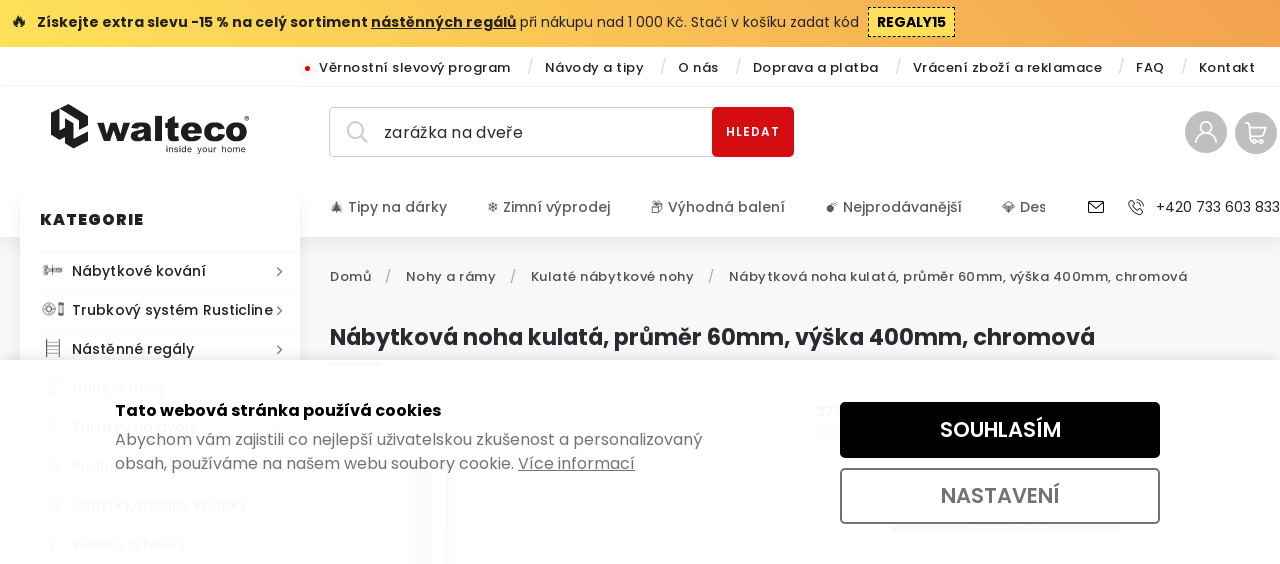

--- FILE ---
content_type: text/html; charset=utf-8
request_url: https://www.walteco.cz/nabytkova-noha-kulata--prumer-60mm--vyska-400mm--chromova/
body_size: 47255
content:
<!doctype html><html lang="cs" dir="ltr" class="header-background-light external-fonts-loaded"><head><meta charset="utf-8" /><meta name="viewport" content="width=device-width,initial-scale=1" /><title>Nábytková noha kulatá, průměr 60mm, výška 400mm, chromová | WALTECO.cz</title><link rel="preconnect" href="https://cdn.myshoptet.com" /><link rel="dns-prefetch" href="https://cdn.myshoptet.com" /><link rel="preload" href="https://cdn.myshoptet.com/prj/dist/master/cms/libs/jquery/jquery-1.11.3.min.js" as="script" /><link href="https://cdn.myshoptet.com/prj/dist/master/cms/templates/frontend_templates/shared/css/font-face/poppins.css" rel="stylesheet"><script>
dataLayer = [];
dataLayer.push({'shoptet' : {
    "pageId": 954,
    "pageType": "productDetail",
    "currency": "CZK",
    "currencyInfo": {
        "decimalSeparator": ",",
        "exchangeRate": 1,
        "priceDecimalPlaces": 2,
        "symbol": ",-",
        "symbolLeft": 0,
        "thousandSeparator": " "
    },
    "language": "cs",
    "projectId": 385156,
    "product": {
        "id": 11508,
        "guid": "5b4c2360-4ed8-11ed-afdb-ecf4bbdf609b",
        "hasVariants": false,
        "codes": [
            {
                "code": 50291,
                "quantity": "> 20",
                "stocks": [
                    {
                        "id": "ext",
                        "quantity": "> 20"
                    }
                ]
            }
        ],
        "code": "50291",
        "name": "N\u00e1bytkov\u00e1 noha kulat\u00e1, pr\u016fm\u011br 60mm, v\u00fd\u0161ka 400mm, chromov\u00e1",
        "appendix": "",
        "weight": 0.52500000000000002,
        "manufacturer": "Walteco",
        "manufacturerGuid": "1EF5333A7B9F67D4A6D7DA0BA3DED3EE",
        "currentCategory": "N\u00e1bytkov\u00e9 nohy a r\u00e1my | Kulat\u00e9 n\u00e1bytkov\u00e9 nohy",
        "currentCategoryGuid": "0c8ceb69-ad76-11eb-90ab-b8ca3a6a5ac4",
        "defaultCategory": "N\u00e1bytkov\u00e9 nohy a r\u00e1my | Kulat\u00e9 n\u00e1bytkov\u00e9 nohy",
        "defaultCategoryGuid": "0c8ceb69-ad76-11eb-90ab-b8ca3a6a5ac4",
        "currency": "CZK",
        "priceWithVat": 279
    },
    "stocks": [
        {
            "id": "ext",
            "title": "Sklad",
            "isDeliveryPoint": 0,
            "visibleOnEshop": 1
        }
    ],
    "cartInfo": {
        "id": null,
        "freeShipping": false,
        "freeShippingFrom": 3000,
        "leftToFreeGift": {
            "formattedPrice": "0 ,-",
            "priceLeft": 0
        },
        "freeGift": false,
        "leftToFreeShipping": {
            "priceLeft": 3000,
            "dependOnRegion": 0,
            "formattedPrice": "3 000 ,-"
        },
        "discountCoupon": [],
        "getNoBillingShippingPrice": {
            "withoutVat": 0,
            "vat": 0,
            "withVat": 0
        },
        "cartItems": [],
        "taxMode": "ORDINARY"
    },
    "cart": [],
    "customer": {
        "priceRatio": 1,
        "priceListId": 1,
        "groupId": null,
        "registered": false,
        "mainAccount": false
    }
}});
dataLayer.push({'cookie_consent' : {
    "marketing": "denied",
    "analytics": "denied"
}});
document.addEventListener('DOMContentLoaded', function() {
    shoptet.consent.onAccept(function(agreements) {
        if (agreements.length == 0) {
            return;
        }
        dataLayer.push({
            'cookie_consent' : {
                'marketing' : (agreements.includes(shoptet.config.cookiesConsentOptPersonalisation)
                    ? 'granted' : 'denied'),
                'analytics': (agreements.includes(shoptet.config.cookiesConsentOptAnalytics)
                    ? 'granted' : 'denied')
            },
            'event': 'cookie_consent'
        });
    });
});
</script>

<!-- Google Tag Manager -->
<script>(function(w,d,s,l,i){w[l]=w[l]||[];w[l].push({'gtm.start':
new Date().getTime(),event:'gtm.js'});var f=d.getElementsByTagName(s)[0],
j=d.createElement(s),dl=l!='dataLayer'?'&l='+l:'';j.async=true;j.src=
'https://www.googletagmanager.com/gtm.js?id='+i+dl;f.parentNode.insertBefore(j,f);
})(window,document,'script','dataLayer','GTM-5JCZJRL');</script>
<!-- End Google Tag Manager -->

<meta property="og:type" content="website"><meta property="og:site_name" content="walteco.cz"><meta property="og:url" content="https://www.walteco.cz/nabytkova-noha-kulata--prumer-60mm--vyska-400mm--chromova/"><meta property="og:title" content="Nábytková noha kulatá, průměr 60mm, výška 400mm, chromová | WALTECO.cz"><meta name="author" content="WALTECO"><meta name="web_author" content="Shoptet.cz"><meta name="dcterms.rightsHolder" content="www.walteco.cz"><meta name="robots" content="index,follow"><meta property="og:image" content="https://cdn.myshoptet.com/usr/www.walteco.cz/user/shop/big/11508_e-50291.jpg?64afb15b"><meta property="og:description" content="Nábytková noha kulatá o průměru 60 mm a výšce 400 mm v chromovém provedení promění Váš nábytek ve stylový designový kousek."><meta name="description" content="Nábytková noha kulatá o průměru 60 mm a výšce 400 mm v chromovém provedení promění Váš nábytek ve stylový designový kousek."><meta property="product:price:amount" content="279"><meta property="product:price:currency" content="CZK"><style>:root {--color-primary: #d50c12;--color-primary-h: 358;--color-primary-s: 89%;--color-primary-l: 44%;--color-primary-hover: #f8f8f8;--color-primary-hover-h: 0;--color-primary-hover-s: 0%;--color-primary-hover-l: 97%;--color-secondary: #d50e12;--color-secondary-h: 359;--color-secondary-s: 88%;--color-secondary-l: 45%;--color-secondary-hover: #871f1d;--color-secondary-hover-h: 1;--color-secondary-hover-s: 65%;--color-secondary-hover-l: 32%;--color-tertiary: #d50e12;--color-tertiary-h: 359;--color-tertiary-s: 88%;--color-tertiary-l: 45%;--color-tertiary-hover: #871f1d;--color-tertiary-hover-h: 1;--color-tertiary-hover-s: 65%;--color-tertiary-hover-l: 32%;--color-header-background: #ffffff;--template-font: "Poppins";--template-headings-font: "Poppins";--header-background-url: none;--cookies-notice-background: #F8FAFB;--cookies-notice-color: #252525;--cookies-notice-button-hover: #27263f;--cookies-notice-link-hover: #3b3a5f;--templates-update-management-preview-mode-content: "Náhled aktualizací šablony je aktivní pro váš prohlížeč."}</style>
    <script>var shoptet = shoptet || {};</script>
    <script src="https://cdn.myshoptet.com/prj/dist/master/shop/dist/main-3g-header.js.05f199e7fd2450312de2.js"></script>
<!-- User include --><!-- service 688(335) html code header -->
<link rel="preconnect" href="https://fonts.gstatic.com">
<link href="https://fonts.googleapis.com/css2?family=Exo+2:wght@200;400;500;600;700;800&family=Noto+Serif:wght@400;700&family=Nunito:wght@200;300;400;600;700;800&family=Open+Sans:wght@300;400;600;800&family=PT+Sans:wght@400;700&family=Poppins:wght@200;300;400;500;600;700&family=Roboto:wght@300;400;500;700;900&family=Ubuntu:wght@300;400;500;700&display=swap" rel="stylesheet">
<style>
#fb-root {display: none;}
.not-working {background-color: black;color:white;width:100%;height:100%;position:fixed;top:0;left:0;z-index:9999999;text-align:center;padding:50px;}
</style>

<link rel="stylesheet" href="https://cdnjs.cloudflare.com/ajax/libs/twitter-bootstrap/4.4.1/css/bootstrap-grid.min.css" />
<link rel="stylesheet" href="https://code.jquery.com/ui/1.12.0/themes/smoothness/jquery-ui.css" />
<link rel="stylesheet" href="https://cdn.myshoptet.com/tpl/e101867e/11/master/templates/frontend_templates/11/css/modules/font-shoptet.css"/>
<link rel="stylesheet" href="https://cdn.myshoptet.com/prj/dist/master/shop/dist/font-shoptet-11.css.0fbc09a23903ed718fd6.css"/>
<link rel="stylesheet" href="https://cdn.jsdelivr.net/npm/slick-carousel@1.8.1/slick/slick.css" />
<link rel="stylesheet" href="https://cdn.myshoptet.com/usr/shoptet.tomashlad.eu/user/documents/extras/shoptet-font/font.css"/>
<link rel="stylesheet" href="https://cdn.myshoptet.com/usr/shoptet.tomashlad.eu/user/documents/extras/pyrit/animate.css">
<link rel="stylesheet" href="https://cdn.myshoptet.com/usr/shoptet.tomashlad.eu/user/documents/extras/pyrit/screen.css?v=1000027"/>

<style>
@media only screen and (max-width: 767px) {
.top-navigation-menu {
    display: none !important;
}
}


body, .search fieldset input {
        font-family: 'Poppins', sans-serif;
    }


.button, .products .product button, .products .product .btn, .btn.btn-primary, .flags .flag.flag-new, .welcome-wrapper h1:before, input[type="checkbox"]:checked:after, .cart-table .related .cart-related-button .btn, .ordering-process .cart-content.checkout-box-wrapper,  .ordering-process .checkout-box, .top-navigation-bar .nav-part .top-navigation-tools .top-nav-button-account, .ordering-process .cart-empty .col-md-4 .cart-content, .in-klient #content table thead, .in-objednavky #content table thead, .in-klient-hodnoceni #content table thead, .in-klient-diskuze #content table thead, .ui-slider-horizontal .ui-slider-range {
background-color: #d50c12;
}

.hp-ratings.container .ratings-list .votes-wrap .vote-wrap .vote-header .vote-pic .vote-initials, #content-wrapper .vote-initials {
background-color: #d50c12 !important;
color: #fff !important;
}

#header {
  background:  #f8f8f8;
}

 .flags .flag.flag-new:after {
    color:  #d50c12 !important;
}

.product-top .add-to-cart button:hover, .add-to-cart-button.btn:hover, .cart-content .next-step .btn:hover {
    background: #871f1d;
}

.products-block.products .product button, .products-block.products .product .btn, .cart-content .next-step .btn, .product-top .add-to-cart button, .product-top .add-to-cart .btn {
    background:  #d50e12;
}

.products-block.products .product button:hover, .products-block.products .product .btn:hover, .cart-content .next-step .btn:hover, .product-top .add-to-cart button:hover, .product-top .add-to-cart .btn:hover {
    background:  #871f1d;
}

a {
color: #222222;
}

.content-wrapper p a, .product-top .price-line .price-final, .subcategories li a:hover, .category-header input[type="radio"] + label:hover,  .ui-slider-horizontal .ui-slider-handle, .product-top .price-line .price-fina, .shp-tabs .shp-tab-link:hover, .type-detail .tab-content .detail-parameters th a, .type-detail .tab-content .detail-parameters td a, .product-top .p-detail-info > div a, .sidebar .filters-wrapper .toggle-filters {
color: #d50c12;
}

 #checkoutContent .cart-content .box .form-group .btn, .sidebar .box.client-center-box ul .logout a {
color: #d50c12 !important;
}

a:hover, #header .navigation-buttons .btn .cart-price, .products .product .ratings-wrapper .stars .star, .product-top .p-detail-info .stars-wrapper .stars .star, .products .product .prices .price-final strong, ol.top-products li a strong, .categories .topic.active > a, .categories ul.expanded li.active a, .product-top .p-detail-info > div:last-child a, ol.cart-header li.active strong span, ol.cart-header li.completed a span, #checkoutSidebar .next-step .next-step-back, ul.manufacturers h2  {
color: #d50c12;
}

button, .button, .btn, .btn-primary, #header .navigation-buttons .btn:before, .user-action-tabs li.active a::after, .category-header input[type="radio"]:checked + label, .shp-tabs-holder ul.shp-tabs li.active a, #header .navigation-buttons .btn.cart-count i, #ratingWrapper .link-like {
cursor: pointer,;
background-color: #d50c12;
color: #fff;
}

button:hover, .button:hover, .btn:hover, .btn-primary:hover, .products .product .btn:hover {
background-color: #d50e12;
color: #fff;
}

.user-action-tabs li.active a::before, input[type="checkbox"]:checked:before, input[type="checkbox"]:checked + label::before, input[type="radio"]:checked + label::before, .sidebar .box.client-center-box ul .logout a, .sidebar .filters-wrapper .toggle-filters {
  border-color: #d50c12;
}

#carousel .carousel-slide-caption h2:before,
.h4::after, .content h4::after, .category-title::after, .p-detail-inner h1::after, h1:after, article h1::after, h4.homepage-group-title::after, .h4.homepage-group-title::after, footer h4:before, .products-related-header:after, ol.cart-header li.active strong span::before, ol.cart-header li.completed a span::before, input[type="checkbox"]:checked + label::after, input[type="radio"]:checked + label::after, .latest-contribution-wrapper h2:before, .price-range > div {
    background: #d50c12;
}

.sidebar .box-poll .poll-result > div {
  border-color: #d50c12;
  background-color: #d50c12;
}

@media only screen and (max-width: 768px) {
.top-navigation-bar .nav-part .responsive-tools a[data-target="navigation"] {
    background: #d50c12;
}
}
@media only screen and (max-width: 767px) {
.search-window-visible .search {overflow:visible !important;}
}
@media only screen and (max-width: 767px) {
.site-msg.information {display:none !important;}
}

.welcome img {max-width:100%;}
span.variant {
    padding: 2px 8px;
    margin-right: 4px;
    background-color: #F0EEEE;
    margin-top: 4px;
    border-radius: 2px;
}

.next-step button {padding:20px !important;line-height:120% !important;padding:10px !important;height:auto !important;}
.widget-parameter-list>li.widget-parameter-value:nth-child(n + 4) {display: none;}
.products-block.products .product .widget-parameter-value a {display: inline-block;}
.footer-links-icons {display:none;}
.advanced-parameter-inner {border:1px solid silver;}
#productVideos iframe {display:block !important;}
.quantity {display: none !important;}
img {height:auto;}
</style>
<link rel="stylesheet" href="https://cdn.myshoptet.com/usr/shoptet.tomashlad.eu/user/documents/extras/cookies-bar/styles.css"/>
<link rel="stylesheet" href="https://cdn.myshoptet.com/usr/shoptet.tomashlad.eu/user/documents/extras/update1.css?v12">
<!-- api 428(82) html code header -->
<link rel="stylesheet" href="https://cdn.myshoptet.com/usr/api2.dklab.cz/user/documents/_doplnky/oblibene/385156/14/385156_14.css" type="text/css" /><style>
        :root {
            --dklab-favourites-flag-color: #D50E12;
            --dklab-favourites-flag-text-color: #FFFFFF;
            --dklab-favourites-add-text-color: #000000;            
            --dklab-favourites-remove-text-color: #D50E12;            
            --dklab-favourites-add-text-detail-color: #000000;            
            --dklab-favourites-remove-text-detail-color: #D50E12;            
            --dklab-favourites-header-icon-color: #D50E12;            
            --dklab-favourites-counter-color: #D50E12;            
        } </style>
<!-- api 1567(1162) html code header -->
<script>
    var shoptetakGridChangeSettings={"inlineProducts":true,"inlineProductsMobile":true,"twoProducts":false,"twoProductsMobile":true,"threeProducts":true,"fourProducts":true,"fiveProducts":true,"mobileActive":true,"optionsPosition":"right"};

    const rootGrid = document.documentElement;

    if(shoptetakGridChangeSettings.inlineProducts){rootGrid.classList.add("st-pr-inline");}
    if(shoptetakGridChangeSettings.twoProducts){rootGrid.classList.add("st-pr-two");}
    if(shoptetakGridChangeSettings.threeProducts){rootGrid.classList.add("st-pr-three");}
    if(shoptetakGridChangeSettings.fourProducts){rootGrid.classList.add("st-pr-four");}
    if(shoptetakGridChangeSettings.fiveProducts){rootGrid.classList.add("st-pr-five");}
    if(shoptetakGridChangeSettings.optionsPosition === 'left'){rootGrid.classList.add("st-pr-left");}

    if(shoptetakGridChangeSettings.mobileActive){
        rootGrid.classList.add("st-pr-mob-active");

        if(shoptetakGridChangeSettings.inlineProductsMobile){rootGrid.classList.add("st-pr-inline-mob");}
        if(shoptetakGridChangeSettings.twoProductsMobile){rootGrid.classList.add("st-pr-two-mob");}
    }
</script>

<!-- api 473(125) html code header -->

                <style>
                    #order-billing-methods .radio-wrapper[data-guid="407257ce-9b1f-11ed-90ab-b8ca3a6a5ac4"]:not(.cggooglepay), #order-billing-methods .radio-wrapper[data-guid="e3215818-66d4-11eb-90ab-b8ca3a6a5ac4"]:not(.cgapplepay) {
                        display: none;
                    }
                </style>
                <script type="text/javascript">
                    document.addEventListener('DOMContentLoaded', function() {
                        if (getShoptetDataLayer('pageType') === 'billingAndShipping') {
                            
                try {
                    if (window.ApplePaySession && window.ApplePaySession.canMakePayments()) {
                        document.querySelector('#order-billing-methods .radio-wrapper[data-guid="e3215818-66d4-11eb-90ab-b8ca3a6a5ac4"]').classList.add('cgapplepay');
                    }
                } catch (err) {} 
            
                            
                const cgBaseCardPaymentMethod = {
                        type: 'CARD',
                        parameters: {
                            allowedAuthMethods: ["PAN_ONLY", "CRYPTOGRAM_3DS"],
                            allowedCardNetworks: [/*"AMEX", "DISCOVER", "INTERAC", "JCB",*/ "MASTERCARD", "VISA"]
                        }
                };
                
                function cgLoadScript(src, callback)
                {
                    var s,
                        r,
                        t;
                    r = false;
                    s = document.createElement('script');
                    s.type = 'text/javascript';
                    s.src = src;
                    s.onload = s.onreadystatechange = function() {
                        if ( !r && (!this.readyState || this.readyState == 'complete') )
                        {
                            r = true;
                            callback();
                        }
                    };
                    t = document.getElementsByTagName('script')[0];
                    t.parentNode.insertBefore(s, t);
                } 
                
                function cgGetGoogleIsReadyToPayRequest() {
                    return Object.assign(
                        {},
                        {
                            apiVersion: 2,
                            apiVersionMinor: 0
                        },
                        {
                            allowedPaymentMethods: [cgBaseCardPaymentMethod]
                        }
                    );
                }

                function onCgGooglePayLoaded() {
                    let paymentsClient = new google.payments.api.PaymentsClient({environment: 'PRODUCTION'});
                    paymentsClient.isReadyToPay(cgGetGoogleIsReadyToPayRequest()).then(function(response) {
                        if (response.result) {
                            document.querySelector('#order-billing-methods .radio-wrapper[data-guid="407257ce-9b1f-11ed-90ab-b8ca3a6a5ac4"]').classList.add('cggooglepay');	 	 	 	 	 
                        }
                    })
                    .catch(function(err) {});
                }
                
                cgLoadScript('https://pay.google.com/gp/p/js/pay.js', onCgGooglePayLoaded);
            
                        }
                    });
                </script> 
                
<!-- service 619(267) html code header -->
<link href="https://cdn.myshoptet.com/usr/fvstudio.myshoptet.com/user/documents/addons/cartupsell.min.css?24.11.1" rel="stylesheet">
<!-- service 1462(1076) html code header -->
<link rel="stylesheet" href="https://cdn.myshoptet.com/usr/webotvurci.myshoptet.com/user/documents/plugin-product-interconnection/css/all.min.css?v=27"> 
<!-- service 409(63) html code header -->
<style>
#filters h4{cursor:pointer;}[class~=slider-wrapper],[class~=filter-section]{padding-left:0;}#filters h4{padding-left:13.5pt;}[class~=filter-section],[class~=slider-wrapper]{padding-bottom:0 !important;}#filters h4:before{position:absolute;}#filters h4:before{left:0;}[class~=filter-section],[class~=slider-wrapper]{padding-right:0;}#filters h4{padding-bottom:9pt;}#filters h4{padding-right:13.5pt;}#filters > .slider-wrapper,[class~=slider-wrapper] > div,.filter-sections form,[class~=slider-wrapper][class~=filter-section] > div,.razeni > form{display:none;}#filters h4:before,#filters .otevreny h4:before{content:"\e911";}#filters h4{padding-top:9pt;}[class~=filter-section],[class~=slider-wrapper]{padding-top:0 !important;}[class~=filter-section]{border-top-width:0 !important;}[class~=filter-section]{border-top-style:none !important;}[class~=filter-section]{border-top-color:currentColor !important;}#filters .otevreny h4:before,#filters h4:before{font-family:shoptet;}#filters h4{position:relative;}#filters h4{margin-left:0 !important;}[class~=filter-section]{border-image:none !important;}#filters h4{margin-bottom:0 !important;}#filters h4{margin-right:0 !important;}#filters h4{margin-top:0 !important;}#filters h4{border-top-width:.0625pc;}#filters h4{border-top-style:solid;}#filters h4{border-top-color:#e0e0e0;}[class~=slider-wrapper]{max-width:none;}[class~=otevreny] form,.slider-wrapper.otevreny > div,[class~=slider-wrapper][class~=otevreny] > div,.otevreny form{display:block;}#filters h4{border-image:none;}[class~=param-filter-top]{margin-bottom:.9375pc;}[class~=otevreny] form{margin-bottom:15pt;}[class~=slider-wrapper]{color:inherit;}#filters .otevreny h4:before{-webkit-transform:rotate(180deg);}[class~=slider-wrapper],#filters h4:before{background:none;}#filters h4:before{-webkit-transform:rotate(90deg);}#filters h4:before{-moz-transform:rotate(90deg);}[class~=param-filter-top] form{display:block !important;}#filters h4:before{-o-transform:rotate(90deg);}#filters h4:before{-ms-transform:rotate(90deg);}#filters h4:before{transform:rotate(90deg);}#filters h4:before{font-size:.104166667in;}#filters .otevreny h4:before{-moz-transform:rotate(180deg);}#filters .otevreny h4:before{-o-transform:rotate(180deg);}#filters h4:before{top:36%;}#filters .otevreny h4:before{-ms-transform:rotate(180deg);}#filters h4:before{height:auto;}#filters h4:before{width:auto;}#filters .otevreny h4:before{transform:rotate(180deg);}
@media screen and (max-width: 767px) {
.param-filter-top{padding-top: 15px;}
}
#content .filters-wrapper > div:first-of-type, #footer .filters-wrapper > div:first-of-type {text-align: left;}
.template-11.one-column-body .content .filter-sections{padding-top: 15px; padding-bottom: 15px;}
</style>
<!-- service 425(79) html code header -->
<style>
.hodnoceni:before{content: "Jak o nás mluví zákazníci";}
.hodnoceni.svk:before{content: "Ako o nás hovoria zákazníci";}
.hodnoceni.hun:before{content: "Mit mondanak rólunk a felhasználók";}
.hodnoceni.pl:before{content: "Co mówią o nas klienci";}
.hodnoceni.eng:before{content: "Customer reviews";}
.hodnoceni.de:before{content: "Was unsere Kunden über uns denken";}
.hodnoceni.ro:before{content: "Ce spun clienții despre noi";}
.hodnoceni{margin: 20px auto;}
body:not(.paxio-merkur):not(.venus):not(.jupiter) .hodnoceni .vote-wrap {border: 0 !important;width: 24.5%;flex-basis: 25%;padding: 10px 20px !important;display: inline-block;margin: 0;vertical-align: top;}
.multiple-columns-body #content .hodnoceni .vote-wrap {width: 49%;flex-basis: 50%;}
.hodnoceni .votes-wrap {display: block; border: 1px solid #f7f7f7;margin: 0;width: 100%;max-width: none;padding: 10px 0; background: #fff;}
.hodnoceni .vote-wrap:nth-child(n+5){display: none !important;}
.hodnoceni:before{display: block;font-size: 18px;padding: 10px 20px;background: #fcfcfc;}
.sidebar .hodnoceni .vote-pic, .sidebar .hodnoceni .vote-initials{display: block;}
.sidebar .hodnoceni .vote-wrap, #column-l #column-l-in .hodnoceni .vote-wrap {width: 100% !important; display: block;}
.hodnoceni > a{display: block;text-align: right;padding-top: 6px;}
.hodnoceni > a:after{content: "››";display: inline-block;margin-left: 2px;}
.sidebar .hodnoceni:before, #column-l #column-l-in .hodnoceni:before {background: none !important; padding-left: 0 !important;}
.template-10 .hodnoceni{max-width: 952px !important;}
.page-detail .hodnoceni > a{font-size: 14px;}
.page-detail .hodnoceni{margin-bottom: 30px;}
@media screen and (min-width: 992px) and (max-width: 1199px) {
.hodnoceni .vote-rating{display: block;}
.hodnoceni .vote-time{display: block;margin-top: 3px;}
.hodnoceni .vote-delimeter{display: none;}
}
@media screen and (max-width: 991px) {
body:not(.paxio-merkur):not(.venus):not(.jupiter) .hodnoceni .vote-wrap {width: 49%;flex-basis: 50%;}
.multiple-columns-body #content .hodnoceni .vote-wrap {width: 99%;flex-basis: 100%;}
}
@media screen and (max-width: 767px) {
body:not(.paxio-merkur):not(.venus):not(.jupiter) .hodnoceni .vote-wrap {width: 99%;flex-basis: 100%;}
}
.home #main-product .hodnoceni{margin: 0 0 60px 0;}
.hodnoceni .votes-wrap.admin-response{display: none !important;}
.hodnoceni .vote-pic {width: 100px;}
.hodnoceni .vote-delimeter{display: none;}
.hodnoceni .vote-rating{display: block;}
.hodnoceni .vote-time {display: block;margin-top: 5px;}
@media screen and (min-width: 768px){
.template-12 .hodnoceni{max-width: 747px; margin-left: auto; margin-right: auto;}
}
@media screen and (min-width: 992px){
.template-12 .hodnoceni{max-width: 972px;}
}
@media screen and (min-width: 1200px){
.template-12 .hodnoceni{max-width: 1418px;}
}
.template-14 .hodnoceni .vote-initials{margin: 0 auto;}
.vote-pic img::before {display: none;}
.hodnoceni + .hodnoceni {display: none;}
</style>
<!-- service 1567(1162) html code header -->
<link rel="stylesheet" href="https://cdn.myshoptet.com/usr/shoptet.tomashlad.eu/user/documents/extras/grid-change/screen.css?v=0011">
<!-- service 428(82) html code header -->
<style>
@font-face {
    font-family: 'oblibene';
    src:  url('https://cdn.myshoptet.com/usr/api2.dklab.cz/user/documents/_doplnky/oblibene/font/oblibene.eot?v1');
    src:  url('https://cdn.myshoptet.com/usr/api2.dklab.cz/user/documents/_doplnky/oblibene/font/oblibene.eot?v1#iefix') format('embedded-opentype'),
    url('https://cdn.myshoptet.com/usr/api2.dklab.cz/user/documents/_doplnky/oblibene/font/oblibene.ttf?v1') format('truetype'),
    url('https://cdn.myshoptet.com/usr/api2.dklab.cz/user/documents/_doplnky/oblibene/font/oblibene.woff?v1') format('woff'),
    url('https://cdn.myshoptet.com/usr/api2.dklab.cz/user/documents/_doplnky/oblibene/font/oblibene.svg?v1') format('svg');
    font-weight: normal;
    font-style: normal;
}
</style>
<script>
var dklabFavIndividual;
</script>
<!-- service 1709(1293) html code header -->
<style>
.shkRecapImgExtension {
    float: left;
    width: 50px;
    margin-right: 6px;
    margin-bottom: 2px;
}
.shkRecapImgExtension:not(:nth-of-type(1)) {
  display: none;
}

@media only screen and (max-width: 1200px) and (min-width: 992px) {
    .shkRecapImgExtension {
        width: 38px;
    }
    .template-13 .shkRecapImgExtension {
        margin-right: 0;
        margin-bottom: 5px;
        width: 100%;
    }
}
@media only screen and (max-width: 360px) {
	.shkRecapImgExtension {
        width: 38px;
    }
}
.template-08 #checkout-recapitulation a,
.template-06 #checkout-recapitulation a {
	display: inline;
}
@media only screen and (max-width: 760px) and (min-width: 640px) {
	.template-08 .shkRecapImgExtension {
		margin-right: 0;
        margin-bottom: 5px;
        width: 100%;
	}
  .template-08 #checkout-recapitulation a {
  	display: inline-block;
  }
}

@media only screen and (max-width: 992px) and (min-width: 640px) {
    .template-05 .shkRecapImgExtension,
    .template-04 .shkRecapImgExtension {
        width: 38px;
    }
}
</style>
<!-- project html code header -->
<link href="https://cdn.jsdelivr.net/npm/swiper@11/swiper-bundle.min.css" rel="stylesheet"/>
<link href="https://cdn.myshoptet.com/usr/www.walteco.cz/user/documents/assets/css/dist/animations.min.css?v=1.03" rel="stylesheet" />
<link href="https://cdn.myshoptet.com/usr/www.walteco.cz/user/documents/assets/css/dist/custom.min.css?v=1.1164" rel="stylesheet" />
<link href="https://cdn.myshoptet.com/usr/www.walteco.cz/user/documents/assets/css/dist/utilities.min.css?v=1.13" rel="stylesheet" />

<meta name="seznam-wmt" content="pc37YbAVvTmOQu65FNhqd2OpNUXgMGQs" />
<meta name="facebook-domain-verification" content="zcibgzcim9z0rnjfwunhg3i8p5pf5u" />
<meta name="p:domain_verify" content="f8b345592b10e57caf853ac0e50ab585"/>

<!-- Doofinder -->
<script src="https://eu1-config.doofinder.com/2.x/31af7d37-0d94-43dc-9c5f-e1cffa2d8f35.js" async></script>
<script>
window.addEventListener('DOMContentLoaded', function() {
document.addEventListener('doofinder.cart.add', function(event) {
const { item_id: product_code, amount } = event.detail;
let response = shoptet.cartShared.addToCart({ productCode: product_code, amount: amount });
});
});</script>
<!-- /User include --><link rel="shortcut icon" href="/favicon.ico" type="image/x-icon" /><link rel="canonical" href="https://www.walteco.cz/nabytkova-noha-kulata--prumer-60mm--vyska-400mm--chromova/" />    <script>
        var _hwq = _hwq || [];
        _hwq.push(['setKey', 'AB54D6251AAFEEC745D686E4F84ADCF8']);
        _hwq.push(['setTopPos', '170']);
        _hwq.push(['showWidget', '22']);
        (function() {
            var ho = document.createElement('script');
            ho.src = 'https://cz.im9.cz/direct/i/gjs.php?n=wdgt&sak=AB54D6251AAFEEC745D686E4F84ADCF8';
            var s = document.getElementsByTagName('script')[0]; s.parentNode.insertBefore(ho, s);
        })();
    </script>
<script>!function(){var t={9196:function(){!function(){var t=/\[object (Boolean|Number|String|Function|Array|Date|RegExp)\]/;function r(r){return null==r?String(r):(r=t.exec(Object.prototype.toString.call(Object(r))))?r[1].toLowerCase():"object"}function n(t,r){return Object.prototype.hasOwnProperty.call(Object(t),r)}function e(t){if(!t||"object"!=r(t)||t.nodeType||t==t.window)return!1;try{if(t.constructor&&!n(t,"constructor")&&!n(t.constructor.prototype,"isPrototypeOf"))return!1}catch(t){return!1}for(var e in t);return void 0===e||n(t,e)}function o(t,r,n){this.b=t,this.f=r||function(){},this.d=!1,this.a={},this.c=[],this.e=function(t){return{set:function(r,n){u(c(r,n),t.a)},get:function(r){return t.get(r)}}}(this),i(this,t,!n);var e=t.push,o=this;t.push=function(){var r=[].slice.call(arguments,0),n=e.apply(t,r);return i(o,r),n}}function i(t,n,o){for(t.c.push.apply(t.c,n);!1===t.d&&0<t.c.length;){if("array"==r(n=t.c.shift()))t:{var i=n,a=t.a;if("string"==r(i[0])){for(var f=i[0].split("."),s=f.pop(),p=(i=i.slice(1),0);p<f.length;p++){if(void 0===a[f[p]])break t;a=a[f[p]]}try{a[s].apply(a,i)}catch(t){}}}else if("function"==typeof n)try{n.call(t.e)}catch(t){}else{if(!e(n))continue;for(var l in n)u(c(l,n[l]),t.a)}o||(t.d=!0,t.f(t.a,n),t.d=!1)}}function c(t,r){for(var n={},e=n,o=t.split("."),i=0;i<o.length-1;i++)e=e[o[i]]={};return e[o[o.length-1]]=r,n}function u(t,o){for(var i in t)if(n(t,i)){var c=t[i];"array"==r(c)?("array"==r(o[i])||(o[i]=[]),u(c,o[i])):e(c)?(e(o[i])||(o[i]={}),u(c,o[i])):o[i]=c}}window.DataLayerHelper=o,o.prototype.get=function(t){var r=this.a;t=t.split(".");for(var n=0;n<t.length;n++){if(void 0===r[t[n]])return;r=r[t[n]]}return r},o.prototype.flatten=function(){this.b.splice(0,this.b.length),this.b[0]={},u(this.a,this.b[0])}}()}},r={};function n(e){var o=r[e];if(void 0!==o)return o.exports;var i=r[e]={exports:{}};return t[e](i,i.exports,n),i.exports}n.n=function(t){var r=t&&t.__esModule?function(){return t.default}:function(){return t};return n.d(r,{a:r}),r},n.d=function(t,r){for(var e in r)n.o(r,e)&&!n.o(t,e)&&Object.defineProperty(t,e,{enumerable:!0,get:r[e]})},n.o=function(t,r){return Object.prototype.hasOwnProperty.call(t,r)},function(){"use strict";n(9196)}()}();</script>    <!-- Global site tag (gtag.js) - Google Analytics -->
    <script async src="https://www.googletagmanager.com/gtag/js?id=G-PPFBS02RKY"></script>
    <script>
        
        window.dataLayer = window.dataLayer || [];
        function gtag(){dataLayer.push(arguments);}
        

                    console.debug('default consent data');

            gtag('consent', 'default', {"ad_storage":"denied","analytics_storage":"denied","ad_user_data":"denied","ad_personalization":"denied","wait_for_update":500});
            dataLayer.push({
                'event': 'default_consent'
            });
        
        gtag('js', new Date());

        
                gtag('config', 'G-PPFBS02RKY', {"groups":"GA4","send_page_view":false,"content_group":"productDetail","currency":"CZK","page_language":"cs"});
        
                gtag('config', 'AW-558182264', {"allow_enhanced_conversions":true});
        
        
        
        
        
                    gtag('event', 'page_view', {"send_to":"GA4","page_language":"cs","content_group":"productDetail","currency":"CZK"});
        
                gtag('set', 'currency', 'CZK');

        gtag('event', 'view_item', {
            "send_to": "UA",
            "items": [
                {
                    "id": "50291",
                    "name": "N\u00e1bytkov\u00e1 noha kulat\u00e1, pr\u016fm\u011br 60mm, v\u00fd\u0161ka 400mm, chromov\u00e1",
                    "category": "N\u00e1bytkov\u00e9 nohy a r\u00e1my \/ Kulat\u00e9 n\u00e1bytkov\u00e9 nohy",
                                        "brand": "Walteco",
                                                            "price": 230.58
                }
            ]
        });
        
        
        
        
        
                    gtag('event', 'view_item', {"send_to":"GA4","page_language":"cs","content_group":"productDetail","value":230.58000000000001,"currency":"CZK","items":[{"item_id":"50291","item_name":"N\u00e1bytkov\u00e1 noha kulat\u00e1, pr\u016fm\u011br 60mm, v\u00fd\u0161ka 400mm, chromov\u00e1","item_brand":"Walteco","item_category":"N\u00e1bytkov\u00e9 nohy a r\u00e1my","item_category2":"Kulat\u00e9 n\u00e1bytkov\u00e9 nohy","price":230.58000000000001,"quantity":1,"index":0}]});
        
        
        
        
        
        
        
        document.addEventListener('DOMContentLoaded', function() {
            if (typeof shoptet.tracking !== 'undefined') {
                for (var id in shoptet.tracking.bannersList) {
                    gtag('event', 'view_promotion', {
                        "send_to": "UA",
                        "promotions": [
                            {
                                "id": shoptet.tracking.bannersList[id].id,
                                "name": shoptet.tracking.bannersList[id].name,
                                "position": shoptet.tracking.bannersList[id].position
                            }
                        ]
                    });
                }
            }

            shoptet.consent.onAccept(function(agreements) {
                if (agreements.length !== 0) {
                    console.debug('gtag consent accept');
                    var gtagConsentPayload =  {
                        'ad_storage': agreements.includes(shoptet.config.cookiesConsentOptPersonalisation)
                            ? 'granted' : 'denied',
                        'analytics_storage': agreements.includes(shoptet.config.cookiesConsentOptAnalytics)
                            ? 'granted' : 'denied',
                                                                                                'ad_user_data': agreements.includes(shoptet.config.cookiesConsentOptPersonalisation)
                            ? 'granted' : 'denied',
                        'ad_personalization': agreements.includes(shoptet.config.cookiesConsentOptPersonalisation)
                            ? 'granted' : 'denied',
                        };
                    console.debug('update consent data', gtagConsentPayload);
                    gtag('consent', 'update', gtagConsentPayload);
                    dataLayer.push(
                        { 'event': 'update_consent' }
                    );
                }
            });
        });
    </script>
<script>
    (function(t, r, a, c, k, i, n, g) { t['ROIDataObject'] = k;
    t[k]=t[k]||function(){ (t[k].q=t[k].q||[]).push(arguments) },t[k].c=i;n=r.createElement(a),
    g=r.getElementsByTagName(a)[0];n.async=1;n.src=c;g.parentNode.insertBefore(n,g)
    })(window, document, 'script', '//www.heureka.cz/ocm/sdk.js?source=shoptet&version=2&page=product_detail', 'heureka', 'cz');

    heureka('set_user_consent', 0);
</script>
</head><body class="desktop id-954 in-kulate-nabytkove-nohy template-11 type-product type-detail multiple-columns-body columns-3 blank-mode blank-mode-css ums_forms_redesign--off ums_a11y_category_page--on ums_discussion_rating_forms--off ums_flags_display_unification--on ums_a11y_login--off mobile-header-version-0">
        <div id="fb-root"></div>
        <script>
            window.fbAsyncInit = function() {
                FB.init({
//                    appId            : 'your-app-id',
                    autoLogAppEvents : true,
                    xfbml            : true,
                    version          : 'v19.0'
                });
            };
        </script>
        <script async defer crossorigin="anonymous" src="https://connect.facebook.net/cs_CZ/sdk.js"></script>
<!-- Google Tag Manager (noscript) -->
<noscript><iframe src="https://www.googletagmanager.com/ns.html?id=GTM-5JCZJRL"
height="0" width="0" style="display:none;visibility:hidden"></iframe></noscript>
<!-- End Google Tag Manager (noscript) -->

    <div class="siteCookies siteCookies--bottom siteCookies--light js-siteCookies" role="dialog" data-testid="cookiesPopup" data-nosnippet>
        <div class="siteCookies__form">
            <div class="siteCookies__content">
                <div class="siteCookies__text">
                    <div class="cookie-text-heading">Tato webová stránka používá cookies</div>
<div>Abychom vám zajistili co nejlepší uživatelskou zkušenost a personalizovaný obsah, používáme na našem webu soubory cookie. <a href="/zasady-ochrany-osobnich-udaju/" target="\">Více informací</a></div>
                </div>
                <p class="siteCookies__links">
                    <button class="siteCookies__link js-cookies-settings" aria-label="Nastavení cookies" data-testid="cookiesSettings">Nastavení</button>
                </p>
            </div>
            <div class="siteCookies__buttonWrap">
                                <button class="siteCookies__button js-cookiesConsentSubmit" value="all" aria-label="Přijmout cookies" data-testid="buttonCookiesAccept">Souhlasím</button>
            </div>
        </div>
        <script>
            document.addEventListener("DOMContentLoaded", () => {
                const siteCookies = document.querySelector('.js-siteCookies');
                document.addEventListener("scroll", shoptet.common.throttle(() => {
                    const st = document.documentElement.scrollTop;
                    if (st > 1) {
                        siteCookies.classList.add('siteCookies--scrolled');
                    } else {
                        siteCookies.classList.remove('siteCookies--scrolled');
                    }
                }, 100));
            });
        </script>
    </div>
<a href="#content" class="skip-link sr-only">Přejít na obsah</a><div class="overall-wrapper"><div class="user-action"><div class="container"><div class="user-action-in"><div class="user-action-login popup-widget login-widget"><div class="popup-widget-inner"><h2 id="loginHeading">Přihlášení k vašemu účtu</h2><div id="customerLogin"><form action="/action/Customer/Login/" method="post" id="formLoginIncluded" class="csrf-enabled formLogin" data-testid="formLogin"><input type="hidden" name="referer" value="" /><div class="form-group"><div class="input-wrapper email js-validated-element-wrapper no-label"><input type="email" name="email" class="form-control" autofocus placeholder="E-mailová adresa (např. jan@novak.cz)" data-testid="inputEmail" autocomplete="email" required /></div></div><div class="form-group"><div class="input-wrapper password js-validated-element-wrapper no-label"><input type="password" name="password" class="form-control" placeholder="Heslo" data-testid="inputPassword" autocomplete="current-password" required /><span class="no-display">Nemůžete vyplnit toto pole</span><input type="text" name="surname" value="" class="no-display" /></div></div><div class="form-group"><div class="login-wrapper"><button type="submit" class="btn btn-secondary btn-text btn-login" data-testid="buttonSubmit">Přihlásit se</button><div class="password-helper"><a href="/registrace/" data-testid="signup" rel="nofollow">Nová registrace</a><a href="/klient/zapomenute-heslo/" rel="nofollow">Zapomenuté heslo</a></div></div></div><div class="social-login-buttons"><div class="social-login-buttons-divider"><span>nebo</span></div><div class="form-group"><a href="/action/Social/login/?provider=Facebook" class="login-btn facebook" rel="nofollow"><span class="login-facebook-icon"></span><strong>Přihlásit se přes Facebook</strong></a></div><div class="form-group"><a href="/action/Social/login/?provider=Google" class="login-btn google" rel="nofollow"><span class="login-google-icon"></span><strong>Přihlásit se přes Google</strong></a></div><div class="form-group"><a href="/action/Social/login/?provider=Seznam" class="login-btn seznam" rel="nofollow"><span class="login-seznam-icon"></span><strong>Přihlásit se přes Seznam</strong></a></div></div></form>
</div></div></div>
    <div id="cart-widget" class="user-action-cart popup-widget cart-widget loader-wrapper" data-testid="popupCartWidget" role="dialog" aria-hidden="true"><div class="popup-widget-inner cart-widget-inner place-cart-here"><div class="loader-overlay"><div class="loader"></div></div></div><div class="cart-widget-button"><a href="/kosik/" class="btn btn-conversion" id="continue-order-button" rel="nofollow" data-testid="buttonNextStep">Pokračovat do košíku</a></div></div></div>
</div></div><div class="top-navigation-bar" data-testid="topNavigationBar">

    <div class="container">

        <div class="top-navigation-contacts">
            <strong>Zákaznická podpora:</strong><a href="tel:+420733603833" class="project-phone" aria-label="Zavolat na +420733603833" data-testid="contactboxPhone"><span>+420 733 603 833</span></a><a href="mailto:eshop@walteco.com" class="project-email" data-testid="contactboxEmail"><span>eshop@walteco.com</span></a>        </div>

                            <div class="top-navigation-menu">
                <div class="top-navigation-menu-trigger"></div>
                <ul class="top-navigation-bar-menu">
                                            <li class="top-navigation-menu-item-11177">
                            <a href="/vernostni-slevovy-program/">Věrnostní slevový program</a>
                        </li>
                                            <li class="top-navigation-menu-item-682">
                            <a href="/navody/">Návody a tipy</a>
                        </li>
                                            <li class="top-navigation-menu-item-external-129">
                            <a href="https://walteco.com/" target="blank">O nás</a>
                        </li>
                                            <li class="top-navigation-menu-item-858">
                            <a href="/doprava-a-platba/">Doprava a platba</a>
                        </li>
                                            <li class="top-navigation-menu-item-10740">
                            <a href="/vraceni-zbozi-a-reklamace/">Vrácení zboží a reklamace</a>
                        </li>
                                            <li class="top-navigation-menu-item-11156">
                            <a href="/faq/">FAQ</a>
                        </li>
                                            <li class="top-navigation-menu-item-29">
                            <a href="/kontakt/">Kontakt</a>
                        </li>
                                    </ul>
                <ul class="top-navigation-bar-menu-helper"></ul>
            </div>
        
        <div class="top-navigation-tools top-navigation-tools--language">
            <div class="responsive-tools">
                <a href="#" class="toggle-window" data-target="search" aria-label="Hledat" data-testid="linkSearchIcon"></a>
                                                            <a href="#" class="toggle-window" data-target="login"></a>
                                                    <a href="#" class="toggle-window" data-target="navigation" aria-label="Menu" data-testid="hamburgerMenu"></a>
            </div>
                        <a href="/login/?backTo=%2Fnabytkova-noha-kulata--prumer-60mm--vyska-400mm--chromova%2F" class="top-nav-button top-nav-button-login primary login toggle-window" data-target="login" data-testid="signin" rel="nofollow"><span>Přihlášení</span></a>        </div>

    </div>

</div>
<header id="header"><div class="container navigation-wrapper">
    <div class="header-top">
        <div class="site-name-wrapper">
            <div class="site-name"><a href="/" data-testid="linkWebsiteLogo"><img src="https://cdn.myshoptet.com/usr/www.walteco.cz/user/logos/walteco-black-logo-198x50.svg" alt="WALTECO" fetchpriority="low" /></a></div>        </div>
        <div class="search" itemscope itemtype="https://schema.org/WebSite">
            <meta itemprop="headline" content="Kulaté nábytkové nohy"/><meta itemprop="url" content="https://www.walteco.cz"/><meta itemprop="text" content="Nábytková noha kulatá o průměru 60 mm a výšce 400 mm v chromovém provedení promění Váš nábytek ve stylový designový kousek."/>            <form action="/action/ProductSearch/prepareString/" method="post"
    id="formSearchForm" class="search-form compact-form js-search-main"
    itemprop="potentialAction" itemscope itemtype="https://schema.org/SearchAction" data-testid="searchForm">
    <fieldset>
        <meta itemprop="target"
            content="https://www.walteco.cz/vyhledavani/?string={string}"/>
        <input type="hidden" name="language" value="cs"/>
        
            
<input
    type="search"
    name="string"
        class="query-input form-control search-input js-search-input"
    placeholder="Napište, co hledáte"
    autocomplete="off"
    required
    itemprop="query-input"
    aria-label="Vyhledávání"
    data-testid="searchInput"
>
            <button type="submit" class="btn btn-default" data-testid="searchBtn">Hledat</button>
        
    </fieldset>
</form>
        </div>
        <div class="navigation-buttons">
                
    <a href="/kosik/" class="btn btn-icon toggle-window cart-count" data-target="cart" data-hover="true" data-redirect="true" data-testid="headerCart" rel="nofollow" aria-haspopup="dialog" aria-expanded="false" aria-controls="cart-widget">
        
                <span class="sr-only">Nákupní košík</span>
        
            <span class="cart-price visible-lg-inline-block" data-testid="headerCartPrice">
                                    Prázdný košík                            </span>
        
    
            </a>
        </div>
    </div>
    <nav id="navigation" aria-label="Hlavní menu" data-collapsible="true"><div class="navigation-in menu"><ul class="menu-level-1" role="menubar" data-testid="headerMenuItems"><li class="menu-item-11192" role="none"><a href="/vanocni-darky/" data-testid="headerMenuItem" role="menuitem" aria-expanded="false"><b>🎄 Tipy na dárky</b></a></li>
<li class="menu-item-1272" role="none"><a href="/vyprodej/" data-testid="headerMenuItem" role="menuitem" aria-expanded="false"><b>❄️ Zimní výprodej</b></a></li>
<li class="menu-item-10944" role="none"><a href="/vyhodne-baleni/" data-testid="headerMenuItem" role="menuitem" aria-expanded="false"><b>📦 Výhodná balení</b></a></li>
<li class="menu-item-1278" role="none"><a href="/nejprodavanejsi/" data-testid="headerMenuItem" role="menuitem" aria-expanded="false"><b>💣 Nejprodávanější</b></a></li>
<li class="menu-item-1281" role="none"><a href="/designove-kousky/" data-testid="headerMenuItem" role="menuitem" aria-expanded="false"><b>💎 Designové kousky</b></a></li>
<li class="menu-item-1284" role="none"><a href="/black-edition/" data-testid="headerMenuItem" role="menuitem" aria-expanded="false"><b>⚫️ Black Edition</b></a></li>
<li class="menu-item-879" role="none"><a href="/novinky/" data-testid="headerMenuItem" role="menuitem" aria-expanded="false"><b>✨ Novinky</b></a></li>
<li class="menu-item-682" role="none"><a href="/navody/" data-testid="headerMenuItem" role="menuitem" aria-expanded="false"><b>Návody a tipy</b></a></li>
<li class="menu-item-11177" role="none"><a href="/vernostni-slevovy-program/" data-testid="headerMenuItem" role="menuitem" aria-expanded="false"><b>Věrnostní slevový program</b></a></li>
<li class="menu-item-858" role="none"><a href="/doprava-a-platba/" data-testid="headerMenuItem" role="menuitem" aria-expanded="false"><b>Doprava a platba</b></a></li>
<li class="menu-item-39" role="none"><a href="/obchodni-podminky/" data-testid="headerMenuItem" role="menuitem" aria-expanded="false"><b>Obchodní podmínky</b></a></li>
<li class="menu-item-10740" role="none"><a href="/vraceni-zbozi-a-reklamace/" data-testid="headerMenuItem" role="menuitem" aria-expanded="false"><b>Vrácení zboží a reklamace</b></a></li>
<li class="menu-item-11156" role="none"><a href="/faq/" data-testid="headerMenuItem" role="menuitem" aria-expanded="false"><b>FAQ</b></a></li>
<li class="menu-item-29" role="none"><a href="/kontakt/" data-testid="headerMenuItem" role="menuitem" aria-expanded="false"><b>Kontakt</b></a></li>
<li class="menu-item-external-132" role="none"><a href="https://walteco.com/" target="blank" data-testid="headerMenuItem" role="menuitem" aria-expanded="false"><b>O nás</b></a></li>
<li class="appended-category menu-item-699 ext" role="none"><a href="/nabytkove-kovani/"><b>Nábytkové kování</b><span class="submenu-arrow" role="menuitem"></span></a><ul class="menu-level-2 menu-level-2-appended" role="menu"><li class="menu-item-717" role="none"><a href="/dverni-kovani/" data-testid="headerMenuItem" role="menuitem"><span>Dveřní kování a kliky</span></a></li><li class="menu-item-741" role="none"><a href="/kovani-pro-posuvne-dvere/" data-testid="headerMenuItem" role="menuitem"><span>Kování pro posuvné dveře</span></a></li><li class="menu-item-744" role="none"><a href="/magnety-zastrce-zapadky/" data-testid="headerMenuItem" role="menuitem"><span>Magnety, zástrče, západky</span></a></li><li class="menu-item-747" role="none"><a href="/nabytkove-zamky/" data-testid="headerMenuItem" role="menuitem"><span>Nábytkové zámky</span></a></li><li class="menu-item-750" role="none"><a href="/podperky-drzaky-polic/" data-testid="headerMenuItem" role="menuitem"><span>Podpěrky a držáky  polic</span></a></li><li class="menu-item-756" role="none"><a href="/spojovaci-kovani/" data-testid="headerMenuItem" role="menuitem"><span>Spojovací kování</span></a></li><li class="menu-item-759" role="none"><a href="/satni-tyce-drzaky/" data-testid="headerMenuItem" role="menuitem"><span>Šatní tyče a držáky</span></a></li><li class="menu-item-762" role="none"><a href="/vyklopne-a-sklopne-kovani/" data-testid="headerMenuItem" role="menuitem"><span>Výklopné a sklopné kování</span></a></li><li class="menu-item-765" role="none"><a href="/vysuvy/" data-testid="headerMenuItem" role="menuitem"><span>Výsuvy a pojezdy</span></a></li><li class="menu-item-768" role="none"><a href="/zavesy-panty/" data-testid="headerMenuItem" role="menuitem"><span>Panty a závěsy</span></a></li><li class="menu-item-771" role="none"><a href="/zaveseni-skrinek/" data-testid="headerMenuItem" role="menuitem"><span>Zavěšení skříněk</span></a></li><li class="menu-item-1266" role="none"><a href="/zatky--krytky-a-zaslepky/" data-testid="headerMenuItem" role="menuitem"><span>Zátky, krytky a záslepky</span></a></li><li class="menu-item-933" role="none"><a href="/vruty-vrtaky-prislusenstvi/" data-testid="headerMenuItem" role="menuitem"><span>Vruty, vrtáky a příslušenství</span></a></li><li class="menu-item-738" role="none"><a href="/kabelove-pruchodky/" data-testid="headerMenuItem" role="menuitem"><span>Kabelové průchodky</span></a></li><li class="menu-item-2238" role="none"><a href="/ventilacni-mrizky/" data-testid="headerMenuItem" role="menuitem"><span>Ventilační mřížky</span></a></li></ul></li><li class="appended-category menu-item-891 ext" role="none"><a href="/rusticline-trubkovy-regalovy-system/"><b>Trubkový systém Rusticline</b><span class="submenu-arrow" role="menuitem"></span></a><ul class="menu-level-2 menu-level-2-appended" role="menu"><li class="menu-item-10929" role="none"><a href="/satni-sestavy-vesaky-rusticline/" data-testid="headerMenuItem" role="menuitem"><span>Věšáky a šatní sestavy</span></a></li><li class="menu-item-10938" role="none"><a href="/drzaky-rusticline/" data-testid="headerMenuItem" role="menuitem"><span>Držáky</span></a></li><li class="menu-item-10923" role="none"><a href="/madla-rusticline/" data-testid="headerMenuItem" role="menuitem"><span>Madla</span></a></li><li class="menu-item-10935" role="none"><a href="/police-regaly-rusticline/" data-testid="headerMenuItem" role="menuitem"><span>Policové a regálové sestavy</span></a></li><li class="menu-item-900" role="none"><a href="/trubky-rusticline/" data-testid="headerMenuItem" role="menuitem"><span>Trubky</span></a></li><li class="menu-item-903" role="none"><a href="/spojky-rusticline/" data-testid="headerMenuItem" role="menuitem"><span>Spojky</span></a></li><li class="menu-item-906" role="none"><a href="/koncovky-rusticline/" data-testid="headerMenuItem" role="menuitem"><span>Koncovky</span></a></li><li class="menu-item-909" role="none"><a href="/prislusenstvi-rusticline/" data-testid="headerMenuItem" role="menuitem"><span>Příslušenství</span></a></li><li class="menu-item-897" role="none"><a href="/police-rusticline/" data-testid="headerMenuItem" role="menuitem"><span>Police</span></a></li></ul></li><li class="appended-category menu-item-921 ext" role="none"><a href="/nastenne-regaly/"><b>Nástěnné regály</b><span class="submenu-arrow" role="menuitem"></span></a><ul class="menu-level-2 menu-level-2-appended" role="menu"><li class="menu-item-11189" role="none"><a href="/nastenne-sestavy/" data-testid="headerMenuItem" role="menuitem"><span>Nástěnné sestavy</span></a></li><li class="menu-item-774" role="none"><a href="/nastenne-listy/" data-testid="headerMenuItem" role="menuitem"><span>Nástěnné lišty</span></a></li><li class="menu-item-777" role="none"><a href="/nosniky-na-listy/" data-testid="headerMenuItem" role="menuitem"><span>Nosníky, konzole</span></a></li><li class="menu-item-780" role="none"><a href="/police/" data-testid="headerMenuItem" role="menuitem"><span>Police</span></a></li><li class="menu-item-783" role="none"><a href="/prislusenstvi-k-regalum/" data-testid="headerMenuItem" role="menuitem"><span>Příslušenství k regálům</span></a></li></ul></li><li class="appended-category menu-item-705 ext" role="none"><a href="/nabytkove-nohy/"><b>Nohy a rámy</b><span class="submenu-arrow" role="menuitem"></span></a><ul class="menu-level-2 menu-level-2-appended" role="menu"><li class="menu-item-885" role="none"><a href="/ramy-pod-stoly/" data-testid="headerMenuItem" role="menuitem"><span>Rámy pod stoly</span></a></li><li class="menu-item-927" role="none"><a href="/hairpin-nohy/" data-testid="headerMenuItem" role="menuitem"><span>Hairpin nohy</span></a></li><li class="menu-item-11050" role="none"><a href="/soklove-nohy-2/" data-testid="headerMenuItem" role="menuitem"><span>Soklové nohy</span></a></li><li class="menu-item-2673" role="none"><a href="/vyskove-nastavitelne-nohy/" data-testid="headerMenuItem" role="menuitem"><span>Výškově nastavitelné nohy</span></a></li><li class="menu-item-954" role="none"><a href="/kulate-nabytkove-nohy/" data-testid="headerMenuItem" role="menuitem"><span>Kulaté nábytkové nohy</span></a></li><li class="menu-item-951" role="none"><a href="/hranate-nabytkove-nohy/" data-testid="headerMenuItem" role="menuitem"><span>Hranaté nábytkové nohy</span></a></li><li class="menu-item-2700" role="none"><a href="/drevene-nabytkove-nohy-2/" data-testid="headerMenuItem" role="menuitem"><span>Dřevěné nábytkové nohy</span></a></li><li class="menu-item-1158" role="none"><a href="/kovove-nabytkove-nohy/" data-testid="headerMenuItem" role="menuitem"><span>Kovové nábytkové nohy</span></a></li><li class="menu-item-786" role="none"><a href="/kluzaky-serizovaci-srouby/" data-testid="headerMenuItem" role="menuitem"><span>Kluzáky, seřizovací šrouby, příslušenství</span></a></li></ul></li><li class="appended-category menu-item-711 ext" role="none"><a href="/dverni-zarazky/"><b>Zarážky na dveře</b><span class="submenu-arrow" role="menuitem"></span></a><ul class="menu-level-2 menu-level-2-appended" role="menu"><li class="menu-item-807" role="none"><a href="/zarazky-na-podlahu/" data-testid="headerMenuItem" role="menuitem"><span>Zarážky na podlahu</span></a></li><li class="menu-item-810" role="none"><a href="/zarazky-na-zed/" data-testid="headerMenuItem" role="menuitem"><span>Zarážky na zeď</span></a></li><li class="menu-item-819" role="none"><a href="/univerzalni-zarazky/" data-testid="headerMenuItem" role="menuitem"><span>Univerzální zarážky</span></a></li><li class="menu-item-816" role="none"><a href="/tlumice-narazu/" data-testid="headerMenuItem" role="menuitem"><span>Tlumiče nárazu</span></a></li><li class="menu-item-813" role="none"><a href="/ochrana-rohu-nabytku/" data-testid="headerMenuItem" role="menuitem"><span>Ochrana rohů</span></a></li><li class="menu-item-1089" role="none"><a href="/okenni-zarazky/" data-testid="headerMenuItem" role="menuitem"><span>Okenní zarážky</span></a></li></ul></li><li class="appended-category menu-item-714 ext" role="none"><a href="/podlozky-pod-nabytek/"><b>Podložky pod nábytek</b><span class="submenu-arrow" role="menuitem"></span></a><ul class="menu-level-2 menu-level-2-appended" role="menu"><li class="menu-item-828" role="none"><a href="/samolepici-podlozky/" data-testid="headerMenuItem" role="menuitem"><span>Samolepicí podložky</span></a></li><li class="menu-item-2694" role="none"><a href="/krytky-a-zatky/" data-testid="headerMenuItem" role="menuitem"><span>Krytky a zátky</span></a></li><li class="menu-item-822" role="none"><a href="/podlozky-k-nasroubovani/" data-testid="headerMenuItem" role="menuitem"><span>Podložky k našroubování</span></a></li><li class="menu-item-825" role="none"><a href="/natloukaci-podlozky/" data-testid="headerMenuItem" role="menuitem"><span>Natloukací podložky</span></a></li><li class="menu-item-1164" role="none"><a href="/kluzaky-2/" data-testid="headerMenuItem" role="menuitem"><span>Kluzáky</span></a></li><li class="menu-item-1128" role="none"><a href="/antivibracni-podlozky/" data-testid="headerMenuItem" role="menuitem"><span>Antivibrační podložky</span></a></li></ul></li><li class="appended-category menu-item-696 ext" role="none"><a href="/uchytky-knopky/"><b>Úchytky, madla, knopky</b><span class="submenu-arrow" role="menuitem"></span></a><ul class="menu-level-2 menu-level-2-appended" role="menu"><li class="menu-item-729" role="none"><a href="/uchytky/" data-testid="headerMenuItem" role="menuitem"><span>Úchytky</span></a></li><li class="menu-item-726" role="none"><a href="/knopky/" data-testid="headerMenuItem" role="menuitem"><span>Knopky</span></a></li><li class="menu-item-10857" role="none"><a href="/cerne-uchytky-a-knopky/" data-testid="headerMenuItem" role="menuitem"><span>Černé úchytky a knopky</span></a></li></ul></li><li class="appended-category menu-item-864 ext" role="none"><a href="/vesaky/"><b>Věšáky a háčky</b><span class="submenu-arrow" role="menuitem"></span></a><ul class="menu-level-2 menu-level-2-appended" role="menu"><li class="menu-item-735" role="none"><a href="/nabytkove-vesaky/" data-testid="headerMenuItem" role="menuitem"><span>Věšáky</span></a></li><li class="menu-item-732" role="none"><a href="/vesakove-listy/" data-testid="headerMenuItem" role="menuitem"><span>Věšákové lišty</span></a></li><li class="menu-item-1449" role="none"><a href="/zavesne-vesaky/" data-testid="headerMenuItem" role="menuitem"><span>Závěsné věšáky</span></a></li><li class="menu-item-1446" role="none"><a href="/hacky/" data-testid="headerMenuItem" role="menuitem"><span>Samolepicí háčky</span></a></li></ul></li><li class="appended-category menu-item-1497" role="none"><a href="/konzole/"><b>Konzole, držáky polic</b></a></li><li class="appended-category menu-item-708 ext" role="none"><a href="/kola-kolecka/"><b>Kolečka a transportní desky</b><span class="submenu-arrow" role="menuitem"></span></a><ul class="menu-level-2 menu-level-2-appended" role="menu"><li class="menu-item-798" role="none"><a href="/transportni-desky/" data-testid="headerMenuItem" role="menuitem"><span>Transportní plošiny a desky</span></a></li><li class="menu-item-11047" role="none"><a href="/kolecka-pro-kancelarske-zidle/" data-testid="headerMenuItem" role="menuitem"><span>Kolečka pro kancelářské židle</span></a></li><li class="menu-item-10985" role="none"><a href="/nabytkova-kolecka/" data-testid="headerMenuItem" role="menuitem"><span>Nábytková kolečka</span></a></li><li class="menu-item-10979" role="none"><a href="/pristrojova-kolecka/" data-testid="headerMenuItem" role="menuitem"><span>Přístrojová kolečka</span></a></li><li class="menu-item-10976" role="none"><a href="/transportni-kolecka/" data-testid="headerMenuItem" role="menuitem"><span>Transportní kolečka</span></a></li><li class="menu-item-10982" role="none"><a href="/skrinova-kolecka/" data-testid="headerMenuItem" role="menuitem"><span>Skříňová kolečka</span></a></li><li class="menu-item-804" role="none"><a href="/ostatni-kola-kolecka/" data-testid="headerMenuItem" role="menuitem"><span>Ostatní kola a kolečka</span></a></li><li class="menu-item-801" role="none"><a href="/plaste-duse-prislusenstvi/" data-testid="headerMenuItem" role="menuitem"><span>Pláště, duše a příslušenství</span></a></li></ul></li><li class="appended-category menu-item-720 ext" role="none"><a href="/bezpecnostni-tabulky/"><b>Bezpečnostní prvky</b><span class="submenu-arrow" role="menuitem"></span></a><ul class="menu-level-2 menu-level-2-appended" role="menu"><li class="menu-item-1485" role="none"><a href="/informacni-tabulky/" data-testid="headerMenuItem" role="menuitem"><span>Informační</span></a></li><li class="menu-item-1476" role="none"><a href="/zakazove-tabulky/" data-testid="headerMenuItem" role="menuitem"><span>Zákazové tabulky</span></a></li><li class="menu-item-1482" role="none"><a href="/vystrazne-tabulky/" data-testid="headerMenuItem" role="menuitem"><span>Výstražné tabulky</span></a></li><li class="menu-item-1530" role="none"><a href="/prikazove/" data-testid="headerMenuItem" role="menuitem"><span>Příkazové tabulky</span></a></li><li class="menu-item-1524" role="none"><a href="/pozarni-tabulky/" data-testid="headerMenuItem" role="menuitem"><span>Požární tabulky</span></a></li><li class="menu-item-1479" role="none"><a href="/unikove-tabulky/" data-testid="headerMenuItem" role="menuitem"><span>Únikové tabulky</span></a></li><li class="menu-item-1488" role="none"><a href="/dopravni-znaceni/" data-testid="headerMenuItem" role="menuitem"><span>Dopravní značení</span></a></li><li class="menu-item-1491" role="none"><a href="/bezpecnostni-prvky/" data-testid="headerMenuItem" role="menuitem"><span>Bezpečnostní prvky a doplňky</span></a></li><li class="menu-item-1536" role="none"><a href="/atrapy-kamer/" data-testid="headerMenuItem" role="menuitem"><span>Atrapy kamer</span></a></li></ul></li><li class="appended-category menu-item-873 ext" role="none"><a href="/detske-pojistky/"><b>Dětské pojistky, zábrany</b><span class="submenu-arrow" role="menuitem"></span></a><ul class="menu-level-2 menu-level-2-appended" role="menu"><li class="menu-item-11159" role="none"><a href="/sady-detskych-pojistek/" data-testid="headerMenuItem" role="menuitem"><span>Sady dětských pojistek</span></a></li><li class="menu-item-11162" role="none"><a href="/ochrany-rohu/" data-testid="headerMenuItem" role="menuitem"><span>Ochrany rohů</span></a></li><li class="menu-item-11165" role="none"><a href="/detske-pojistky-2/" data-testid="headerMenuItem" role="menuitem"><span>Dětské pojistky</span></a></li></ul></li><li class="appended-category menu-item-10746 ext" role="none"><a href="/menu-hlavni-kategorie/"><b>Hlavní kategorie</b><span class="submenu-arrow" role="menuitem"></span></a><ul class="menu-level-2 menu-level-2-appended" role="menu"><li class="menu-item-10903" role="none"><a href="/menu-rusticline/" data-testid="headerMenuItem" role="menuitem"><span>Regálový systém Rusticline</span></a></li><li class="menu-item-10956" role="none"><a href="/menu-nastenne-regaly/" data-testid="headerMenuItem" role="menuitem"><span>Nástěnné regály</span></a></li><li class="menu-item-10785" role="none"><a href="/menu-nabytkove-nohy/" data-testid="headerMenuItem" role="menuitem"><span>Nábytkové nohy a rámy</span></a></li><li class="menu-item-10803" role="none"><a href="/menu-dverni-zarazky/" data-testid="headerMenuItem" role="menuitem"><span>Dveřní a okenní zarážky</span></a></li><li class="menu-item-10821" role="none"><a href="/menu-podlozky-pod-nabytek/" data-testid="headerMenuItem" role="menuitem"><span>Podložky pod nábytek</span></a></li><li class="menu-item-10779" role="none"><a href="/menu-zavesy-panty/" data-testid="headerMenuItem" role="menuitem"><span>Panty a závěsy</span></a></li><li class="menu-item-10758" role="none"><a href="/menu-magnety-zastrce-zapadky/" data-testid="headerMenuItem" role="menuitem"><span>Magnety, zástrče, západky</span></a></li><li class="menu-item-10761" role="none"><a href="/menu-nabytkove-zamky/" data-testid="headerMenuItem" role="menuitem"><span>Nábytkové zámky</span></a></li><li class="menu-item-10797" role="none"><a href="/menu-vruty-vrtaky-prislusenstvi/" data-testid="headerMenuItem" role="menuitem"><span>Vruty, vrtáky a příslušenství</span></a></li><li class="menu-item-10767" role="none"><a href="/menu-spojovaci-kovani/" data-testid="headerMenuItem" role="menuitem"><span>Spojovací kování</span></a></li><li class="menu-item-10755" role="none"><a href="/menu-kovani-pro-posuvne-dvere/" data-testid="headerMenuItem" role="menuitem"><span>Kování pro posuvné dveře</span></a></li><li class="menu-item-10764" role="none"><a href="/menu-podperky-drzaky-polic/" data-testid="headerMenuItem" role="menuitem"><span>Podpěrky a držáky  polic</span></a></li><li class="menu-item-10824" role="none"><a href="/menu-regaly--regalove-systemy-a-konzole/" data-testid="headerMenuItem" role="menuitem"><span>Konzole a police</span></a></li><li class="menu-item-10788" role="none"><a href="/menu-postelove-kovani/" data-testid="headerMenuItem" role="menuitem"><span>Postelové kování</span></a></li><li class="menu-item-10773" role="none"><a href="/menu-satni-tyce-drzaky/" data-testid="headerMenuItem" role="menuitem"><span>Šatní tyče a držáky</span></a></li><li class="menu-item-10791" role="none"><a href="/menu-vyklopne-a-sklopne-kovani/" data-testid="headerMenuItem" role="menuitem"><span>Výklopné a sklopné kování</span></a></li><li class="menu-item-10776" role="none"><a href="/menu-vysuvy/" data-testid="headerMenuItem" role="menuitem"><span>Výsuvy a pojezdy</span></a></li><li class="menu-item-10794" role="none"><a href="/menu-zaveseni-skrinek/" data-testid="headerMenuItem" role="menuitem"><span>Zavěšení skříněk</span></a></li><li class="menu-item-10800" role="none"><a href="/menu-ventilacni-mrizky/" data-testid="headerMenuItem" role="menuitem"><span>Ventilační mřížky</span></a></li><li class="menu-item-10749" role="none"><a href="/menu-kabelove-pruchodky/" data-testid="headerMenuItem" role="menuitem"><span>Kabelové průchodky</span></a></li><li class="menu-item-10782" role="none"><a href="/menu-zatky--krytky-a-zaslepky/" data-testid="headerMenuItem" role="menuitem"><span>Zátky, krytky a záslepky</span></a></li><li class="menu-item-10806" role="none"><a href="/menu-dverni-kovani/" data-testid="headerMenuItem" role="menuitem"><span>Dveřní kování a kliky</span></a></li><li class="menu-item-10812" role="none"><a href="/menu-uchytky-knopky/" data-testid="headerMenuItem" role="menuitem"><span>Úchytky, madla, knopky</span></a></li><li class="menu-item-10815" role="none"><a href="/menu-vesaky/" data-testid="headerMenuItem" role="menuitem"><span>Věšáky a háčky</span></a></li><li class="menu-item-10827" role="none"><a href="/menu-kola-kolecka/" data-testid="headerMenuItem" role="menuitem"><span>Kola, kolečka, transportní desky</span></a></li><li class="menu-item-10830" role="none"><a href="/menu-bezpecnostni-tabulky/" data-testid="headerMenuItem" role="menuitem"><span>Bezpečnostní tabulky a prvky</span></a></li><li class="menu-item-10833" role="none"><a href="/menu-detske-pojistky/" data-testid="headerMenuItem" role="menuitem"><span>Dětské pojistky, zábrany</span></a></li></ul></li></ul></div><span class="navigation-close"></span></nav><div class="menu-helper" data-testid="hamburgerMenu"><span>Více</span></div>
</div></header><!-- / header -->


                    <div class="container breadcrumbs-wrapper">
            <div class="breadcrumbs" itemscope itemtype="https://schema.org/BreadcrumbList">
                                                                            <span id="navigation-first" data-basetitle="WALTECO" itemprop="itemListElement" itemscope itemtype="https://schema.org/ListItem">
                <a href="/" itemprop="item" ><span itemprop="name">Domů</span></a>
                <span class="navigation-bullet">/</span>
                <meta itemprop="position" content="1" />
            </span>
                                <span id="navigation-1" itemprop="itemListElement" itemscope itemtype="https://schema.org/ListItem">
                <a href="/nabytkove-nohy/" itemprop="item" data-testid="breadcrumbsSecondLevel"><span itemprop="name">Nohy a rámy</span></a>
                <span class="navigation-bullet">/</span>
                <meta itemprop="position" content="2" />
            </span>
                                <span id="navigation-2" itemprop="itemListElement" itemscope itemtype="https://schema.org/ListItem">
                <a href="/kulate-nabytkove-nohy/" itemprop="item" data-testid="breadcrumbsSecondLevel"><span itemprop="name">Kulaté nábytkové nohy</span></a>
                <span class="navigation-bullet">/</span>
                <meta itemprop="position" content="3" />
            </span>
                                            <span id="navigation-3" itemprop="itemListElement" itemscope itemtype="https://schema.org/ListItem" data-testid="breadcrumbsLastLevel">
                <meta itemprop="item" content="https://www.walteco.cz/nabytkova-noha-kulata--prumer-60mm--vyska-400mm--chromova/" />
                <meta itemprop="position" content="4" />
                <span itemprop="name" data-title="Nábytková noha kulatá, průměr 60mm, výška 400mm, chromová">Nábytková noha kulatá, průměr 60mm, výška 400mm, chromová <span class="appendix"></span></span>
            </span>
            </div>
        </div>
    
<div id="content-wrapper" class="container content-wrapper">
    
    <div class="content-wrapper-in">
                                                <aside class="sidebar sidebar-left"  data-testid="sidebarMenu">
                                                                                                <div class="sidebar-inner">
                                                                                                        <div class="box box-bg-variant box-categories">    <div class="skip-link__wrapper">
        <span id="categories-start" class="skip-link__target js-skip-link__target sr-only" tabindex="-1">&nbsp;</span>
        <a href="#categories-end" class="skip-link skip-link--start sr-only js-skip-link--start">Přeskočit kategorie</a>
    </div>

<h4>Kategorie</h4>


<div id="categories"><div class="categories cat-01 expandable expanded" id="cat-699"><div class="topic"><a href="/nabytkove-kovani/">Nábytkové kování<span class="cat-trigger">&nbsp;</span></a></div>

                    <ul class=" expanded">
                                        <li class="
                                 expandable                 expanded                ">
                <a href="/dverni-kovani/">
                    Dveřní kování a kliky
                    <span class="cat-trigger">&nbsp;</span>                </a>
                                                            

                    <ul class=" expanded">
                                        <li >
                <a href="/rozetove-kovani/">
                    Rozetové kování
                                    </a>
                                                                </li>
                                <li >
                <a href="/stitove-kovani/">
                    Štítové kování
                                    </a>
                                                                </li>
                                <li >
                <a href="/okenni-kliky/">
                    Okenní kliky
                                    </a>
                                                                </li>
                </ul>
    
                                                </li>
                                <li class="
                                 expandable                 expanded                ">
                <a href="/kovani-pro-posuvne-dvere/">
                    Kování pro posuvné dveře
                    <span class="cat-trigger">&nbsp;</span>                </a>
                                                            

                    <ul class=" expanded">
                                        <li >
                <a href="/systemy-pro-dvere/">
                    Systémy pro dveře
                                    </a>
                                                                </li>
                                <li >
                <a href="/systemy-pro-skrine/">
                    Systémy pro skříně
                                    </a>
                                                                </li>
                                <li >
                <a href="/tesnici-kartace/">
                    Těsnící kartáče
                                    </a>
                                                                </li>
                </ul>
    
                                                </li>
                                <li class="
                                 expandable                 expanded                ">
                <a href="/magnety-zastrce-zapadky/">
                    Magnety, zástrče, západky
                    <span class="cat-trigger">&nbsp;</span>                </a>
                                                            

                    <ul class=" expanded">
                                        <li >
                <a href="/neodymove-magnety/">
                    Neodymové magnety
                                    </a>
                                                                </li>
                                <li >
                <a href="/nabytkove-magnety/">
                    Nábytkové magnety
                                    </a>
                                                                </li>
                                <li >
                <a href="/petlice--zapadky-a-zastrce/">
                    Petlice, háčky, západky a zástrče
                                    </a>
                                                                </li>
                                <li >
                <a href="/feritove-magnety/">
                    Feritové magnety
                                    </a>
                                                                </li>
                </ul>
    
                                                </li>
                                <li class="
                                 expandable                 expanded                ">
                <a href="/nabytkove-zamky/">
                    Nábytkové zámky
                    <span class="cat-trigger">&nbsp;</span>                </a>
                                                            

                    <ul class=" expanded">
                                        <li >
                <a href="/zasuvkove-zamky/">
                    Zásuvkové zámky
                                    </a>
                                                                </li>
                                <li >
                <a href="/bajonetove-zamky/">
                    Bajonetové zámky
                                    </a>
                                                                </li>
                                <li >
                <a href="/lamelove-zamky/">
                    Lamelové zámky
                                    </a>
                                                                </li>
                                <li >
                <a href="/roletove-zamky/">
                    Roletové zámky
                                    </a>
                                                                </li>
                                <li >
                <a href="/zamky-na-sklo/">
                    Zámky na sklo
                                    </a>
                                                                </li>
                </ul>
    
                                                </li>
                                <li class="
                                 expandable                 expanded                ">
                <a href="/podperky-drzaky-polic/">
                    Podpěrky a držáky  polic
                    <span class="cat-trigger">&nbsp;</span>                </a>
                                                            

                    <ul class=" expanded">
                                        <li >
                <a href="/drzaky-polic/">
                    Držáky polic
                                    </a>
                                                                </li>
                                <li >
                <a href="/podperky-polic-2/">
                    Podpěrky polic
                                    </a>
                                                                </li>
                </ul>
    
                                                </li>
                                <li class="
                                 expandable                 expanded                ">
                <a href="/spojovaci-kovani/">
                    Spojovací kování
                    <span class="cat-trigger">&nbsp;</span>                </a>
                                                            

                    <ul class=" expanded">
                                        <li >
                <a href="/postelove-kovani/">
                    Postelové kování
                                    </a>
                                                                </li>
                                <li >
                <a href="/spojovaci-uhelniky/">
                    Úhelníky
                                    </a>
                                                                </li>
                                <li >
                <a href="/spojovaci-plechy/">
                    Plechy
                                    </a>
                                                                </li>
                                <li >
                <a href="/spojovaci-kovani-a-spojovaci-srouby/">
                    Kování, šrouby
                                    </a>
                                                                </li>
                                <li >
                <a href="/nabytkove-koliky/">
                    Kolíky
                                    </a>
                                                                </li>
                                <li >
                <a href="/ostatni-prislusenstvi/">
                    Ostatní
                                    </a>
                                                                </li>
                </ul>
    
                                                </li>
                                <li class="
                                 expandable                 expanded                ">
                <a href="/satni-tyce-drzaky/">
                    Šatní tyče a držáky
                    <span class="cat-trigger">&nbsp;</span>                </a>
                                                            

                    <ul class=" expanded">
                                        <li >
                <a href="/satni-tyce-podkategorie/">
                    Šatní tyče
                                    </a>
                                                                </li>
                                <li >
                <a href="/drzaky-satnich-tyci/">
                    Držáky šatních tyčí
                                    </a>
                                                                </li>
                                <li >
                <a href="/vysuvne-vesaky-a-drzaky-na-kravaty/">
                    Výsuvné věšáky a držáky na kravaty
                                    </a>
                                                                </li>
                                <li >
                <a href="/doplnky-k-satnim-tycim/">
                    Doplňky k šatním tyčím
                                    </a>
                                                                </li>
                                <li >
                <a href="/cerne-satni-tyce-a-drzaky/">
                    Černé šatní tyče a držáky
                                    </a>
                                                                </li>
                </ul>
    
                                                </li>
                                <li >
                <a href="/vyklopne-a-sklopne-kovani/">
                    Výklopné a sklopné kování
                                    </a>
                                                                </li>
                                <li class="
                                 expandable                 expanded                ">
                <a href="/vysuvy/">
                    Výsuvy a pojezdy
                    <span class="cat-trigger">&nbsp;</span>                </a>
                                                            

                    <ul class=" expanded">
                                        <li >
                <a href="/kulickove-plnovysuvy/">
                    Kuličkové plnovýsuvy
                                    </a>
                                                                </li>
                                <li >
                <a href="/castecne-kulickove-vysuvy/">
                    Částečné kuličkové výsuvy
                                    </a>
                                                                </li>
                                <li >
                <a href="/rolnickove-polovysuvy/">
                    Rolničkové polovýsuvy
                                    </a>
                                                                </li>
                                <li >
                <a href="/zasuvkove-listy/">
                    Zásuvkové lišty
                                    </a>
                                                                </li>
                </ul>
    
                                                </li>
                                <li class="
                                 expandable                 expanded                ">
                <a href="/zavesy-panty/">
                    Panty a závěsy
                    <span class="cat-trigger">&nbsp;</span>                </a>
                                                            

                    <ul class=" expanded">
                                        <li class="
                                 expandable                                 external">
                <a href="/nabytkove-a-dverni-zavesy/">
                    Závěsy
                    <span class="cat-trigger">&nbsp;</span>                </a>
                                                            

    
                                                </li>
                                <li >
                <a href="/nabytkove-a-dverni-panty/">
                    Panty
                                    </a>
                                                                </li>
                                <li >
                <a href="/klavirove-zavesy/">
                    Klavírové závěsy
                                    </a>
                                                                </li>
                                <li >
                <a href="/tlumice-dovirani-dvirek/">
                    Tlumiče dovírání dvířek
                                    </a>
                                                                </li>
                                <li >
                <a href="/prislusenstvi-k-pantum-a-zavesum/">
                    Příslušenství k pantům a závěsům
                                    </a>
                                                                </li>
                </ul>
    
                                                </li>
                                <li >
                <a href="/zaveseni-skrinek/">
                    Zavěšení skříněk
                                    </a>
                                                                </li>
                                <li class="
                                 expandable                 expanded                ">
                <a href="/zatky--krytky-a-zaslepky/">
                    Zátky, krytky a záslepky
                    <span class="cat-trigger">&nbsp;</span>                </a>
                                                            

                    <ul class=" expanded">
                                        <li >
                <a href="/zatky/">
                    Zátky
                                    </a>
                                                                </li>
                                <li >
                <a href="/krytky/">
                    Krytky
                                    </a>
                                                                </li>
                                <li >
                <a href="/zaslepky/">
                    Záslepky
                                    </a>
                                                                </li>
                </ul>
    
                                                </li>
                                <li >
                <a href="/vruty-vrtaky-prislusenstvi/">
                    Vruty, vrtáky a příslušenství
                                    </a>
                                                                </li>
                                <li >
                <a href="/kabelove-pruchodky/">
                    Kabelové průchodky
                                    </a>
                                                                </li>
                                <li >
                <a href="/ventilacni-mrizky/">
                    Ventilační mřížky
                                    </a>
                                                                </li>
                </ul>
    </div><div class="categories cat-02 expandable expanded" id="cat-891"><div class="topic"><a href="/rusticline-trubkovy-regalovy-system/">Trubkový systém Rusticline<span class="cat-trigger">&nbsp;</span></a></div>

                    <ul class=" expanded">
                                        <li class="
                                 expandable                 expanded                ">
                <a href="/satni-sestavy-vesaky-rusticline/">
                    Věšáky a šatní sestavy
                    <span class="cat-trigger">&nbsp;</span>                </a>
                                                            

                    <ul class=" expanded">
                                        <li >
                <a href="/vesaky-stojici-rusticline/">
                    Volně stojící věšáky
                                    </a>
                                                                </li>
                                <li >
                <a href="/vesaky-na-zed-rusticline/">
                    Věšáky na zeď
                                    </a>
                                                                </li>
                </ul>
    
                                                </li>
                                <li >
                <a href="/drzaky-rusticline/">
                    Držáky
                                    </a>
                                                                </li>
                                <li >
                <a href="/madla-rusticline/">
                    Madla
                                    </a>
                                                                </li>
                                <li >
                <a href="/police-regaly-rusticline/">
                    Policové a regálové sestavy
                                    </a>
                                                                </li>
                                <li >
                <a href="/trubky-rusticline/">
                    Trubky
                                    </a>
                                                                </li>
                                <li >
                <a href="/spojky-rusticline/">
                    Spojky
                                    </a>
                                                                </li>
                                <li >
                <a href="/koncovky-rusticline/">
                    Koncovky
                                    </a>
                                                                </li>
                                <li >
                <a href="/prislusenstvi-rusticline/">
                    Příslušenství
                                    </a>
                                                                </li>
                                <li >
                <a href="/police-rusticline/">
                    Police
                                    </a>
                                                                </li>
                </ul>
    </div><div class="categories cat-01 expandable expanded" id="cat-921"><div class="topic"><a href="/nastenne-regaly/">Nástěnné regály<span class="cat-trigger">&nbsp;</span></a></div>

                    <ul class=" expanded">
                                        <li >
                <a href="/nastenne-sestavy/">
                    Nástěnné sestavy
                                    </a>
                                                                </li>
                                <li class="
                                 expandable                 expanded                ">
                <a href="/nastenne-listy/">
                    Nástěnné lišty
                    <span class="cat-trigger">&nbsp;</span>                </a>
                                                            

                    <ul class=" expanded">
                                        <li >
                <a href="/bile-nastenne-listy/">
                    Bílé nástěnné lišty
                                    </a>
                                                                </li>
                                <li >
                <a href="/cerne-nastenne-listy/">
                    Černé nástěnné lišty
                                    </a>
                                                                </li>
                                <li >
                <a href="/stribrne-nastenne-regaly/">
                    Stříbrné nástěnné regály
                                    </a>
                                                                </li>
                </ul>
    
                                                </li>
                                <li class="
                                 expandable                 expanded                ">
                <a href="/nosniky-na-listy/">
                    Nosníky, konzole
                    <span class="cat-trigger">&nbsp;</span>                </a>
                                                            

                    <ul class=" expanded">
                                        <li >
                <a href="/jednoduche-nosniky/">
                    Jednoduché nosníky
                                    </a>
                                                                </li>
                                <li >
                <a href="/u-nosniky/">
                    U-nosníky
                                    </a>
                                                                </li>
                                <li >
                <a href="/stranove-nosniky/">
                    Stranové nosníky
                                    </a>
                                                                </li>
                                <li >
                <a href="/nosniky-pro-dratene-police/">
                    Nosníky pro drátěné police
                                    </a>
                                                                </li>
                                <li >
                <a href="/ostatni-nosniky/">
                    Ostatní nosníky
                                    </a>
                                                                </li>
                </ul>
    
                                                </li>
                                <li class="
                                 expandable                 expanded                ">
                <a href="/police/">
                    Police
                    <span class="cat-trigger">&nbsp;</span>                </a>
                                                            

                    <ul class=" expanded">
                                        <li >
                <a href="/bile-police/">
                    Bílé police
                                    </a>
                                                                </li>
                                <li >
                <a href="/cerne-police/">
                    Černé police
                                    </a>
                                                                </li>
                                <li >
                <a href="/stribrne-police/">
                    Stříbrné police
                                    </a>
                                                                </li>
                </ul>
    
                                                </li>
                                <li >
                <a href="/prislusenstvi-k-regalum/">
                    Příslušenství k regálům
                                    </a>
                                                                </li>
                </ul>
    </div><div class="categories cat-02 expandable active expanded" id="cat-705"><div class="topic child-active"><a href="/nabytkove-nohy/">Nohy a rámy<span class="cat-trigger">&nbsp;</span></a></div>

                    <ul class=" active expanded">
                                        <li >
                <a href="/ramy-pod-stoly/">
                    Rámy pod stoly
                                    </a>
                                                                </li>
                                <li >
                <a href="/hairpin-nohy/">
                    Hairpin nohy
                                    </a>
                                                                </li>
                                <li >
                <a href="/soklove-nohy-2/">
                    Soklové nohy
                                    </a>
                                                                </li>
                                <li >
                <a href="/vyskove-nastavitelne-nohy/">
                    Výškově nastavitelné nohy
                                    </a>
                                                                </li>
                                <li class="
                active                                                 ">
                <a href="/kulate-nabytkove-nohy/">
                    Kulaté nábytkové nohy
                                    </a>
                                                                </li>
                                <li >
                <a href="/hranate-nabytkove-nohy/">
                    Hranaté nábytkové nohy
                                    </a>
                                                                </li>
                                <li >
                <a href="/drevene-nabytkove-nohy-2/">
                    Dřevěné nábytkové nohy
                                    </a>
                                                                </li>
                                <li >
                <a href="/kovove-nabytkove-nohy/">
                    Kovové nábytkové nohy
                                    </a>
                                                                </li>
                                <li >
                <a href="/kluzaky-serizovaci-srouby/">
                    Kluzáky, seřizovací šrouby, příslušenství
                                    </a>
                                                                </li>
                </ul>
    </div><div class="categories cat-01 expandable expanded" id="cat-711"><div class="topic"><a href="/dverni-zarazky/">Zarážky na dveře<span class="cat-trigger">&nbsp;</span></a></div>

                    <ul class=" expanded">
                                        <li class="
                                 expandable                 expanded                ">
                <a href="/zarazky-na-podlahu/">
                    Zarážky na podlahu
                    <span class="cat-trigger">&nbsp;</span>                </a>
                                                            

                    <ul class=" expanded">
                                        <li >
                <a href="/samolepici-zarazky/">
                    Samolepící zarážky
                                    </a>
                                                                </li>
                                <li >
                <a href="/zarazky-k-nasroubovani/">
                    Zarážky k našroubování
                                    </a>
                                                                </li>
                                <li >
                <a href="/klinky-a-volne-stojici-zarazky/">
                    Klínky a volně stojící zarážky
                                    </a>
                                                                </li>
                                <li >
                <a href="/stavece-a-podpery-dveri/">
                    Stavěče a podpěry dveří
                                    </a>
                                                                </li>
                </ul>
    
                                                </li>
                                <li >
                <a href="/zarazky-na-zed/">
                    Zarážky na zeď
                                    </a>
                                                                </li>
                                <li >
                <a href="/univerzalni-zarazky/">
                    Univerzální zarážky
                                    </a>
                                                                </li>
                                <li >
                <a href="/tlumice-narazu/">
                    Tlumiče nárazu
                                    </a>
                                                                </li>
                                <li >
                <a href="/ochrana-rohu-nabytku/">
                    Ochrana rohů
                                    </a>
                                                                </li>
                                <li >
                <a href="/okenni-zarazky/">
                    Okenní zarážky
                                    </a>
                                                                </li>
                </ul>
    </div><div class="categories cat-02 expandable expanded" id="cat-714"><div class="topic"><a href="/podlozky-pod-nabytek/">Podložky pod nábytek<span class="cat-trigger">&nbsp;</span></a></div>

                    <ul class=" expanded">
                                        <li class="
                                 expandable                 expanded                ">
                <a href="/samolepici-podlozky/">
                    Samolepicí podložky
                    <span class="cat-trigger">&nbsp;</span>                </a>
                                                            

                    <ul class=" expanded">
                                        <li >
                <a href="/filcove-podlozky/">
                    Filcové podložky
                                    </a>
                                                                </li>
                                <li >
                <a href="/filcove-pasky/">
                    Filcové pásky
                                    </a>
                                                                </li>
                                <li >
                <a href="/filcove-prirezy/">
                    Filcové přířezy
                                    </a>
                                                                </li>
                                <li >
                <a href="/protiskluzove-podlozky-eva/">
                    Protiskluzové podložky
                                    </a>
                                                                </li>
                                <li >
                <a href="/kluzaky-k-nabytkovym-noham/">
                    Kluzáky k nábytkovým nohám
                                    </a>
                                                                </li>
                                <li >
                <a href="/sady-podlozek/">
                    Sady podložek
                                    </a>
                                                                </li>
                </ul>
    
                                                </li>
                                <li class="
                                 expandable                 expanded                ">
                <a href="/krytky-a-zatky/">
                    Krytky a zátky
                    <span class="cat-trigger">&nbsp;</span>                </a>
                                                            

                    <ul class=" expanded">
                                        <li >
                <a href="/kulate-zatky/">
                    Kulaté zátky
                                    </a>
                                                                </li>
                                <li >
                <a href="/hranate-zatky/">
                    Hranaté zátky
                                    </a>
                                                                </li>
                                <li >
                <a href="/krytky-klasicke/">
                    Krytky klasické
                                    </a>
                                                                </li>
                                <li >
                <a href="/krytky-transparentni-s-filcem/">
                    Krytky transparentní s filcem
                                    </a>
                                                                </li>
                </ul>
    
                                                </li>
                                <li >
                <a href="/podlozky-k-nasroubovani/">
                    Podložky k našroubování
                                    </a>
                                                                </li>
                                <li >
                <a href="/natloukaci-podlozky/">
                    Natloukací podložky
                                    </a>
                                                                </li>
                                <li >
                <a href="/kluzaky-2/">
                    Kluzáky
                                    </a>
                                                                </li>
                                <li >
                <a href="/antivibracni-podlozky/">
                    Antivibrační podložky
                                    </a>
                                                                </li>
                </ul>
    </div><div class="categories cat-01 expandable expanded" id="cat-696"><div class="topic"><a href="/uchytky-knopky/">Úchytky, madla, knopky<span class="cat-trigger">&nbsp;</span></a></div>

                    <ul class=" expanded">
                                        <li class="
                                 expandable                 expanded                ">
                <a href="/uchytky/">
                    Úchytky
                    <span class="cat-trigger">&nbsp;</span>                </a>
                                                            

                    <ul class=" expanded">
                                        <li >
                <a href="/klasicke-uchytky/">
                    Klasické
                                    </a>
                                                                </li>
                                <li >
                <a href="/moderni-uchytky/">
                    Moderní
                                    </a>
                                                                </li>
                                <li >
                <a href="/rustikalni-uchytky/">
                    Rustikální
                                    </a>
                                                                </li>
                                <li >
                <a href="/drevene-uchytky/">
                    Dřevěné
                                    </a>
                                                                </li>
                                <li >
                <a href="/zapustne-uchytky/">
                    Zápustné úchytky a madla
                                    </a>
                                                                </li>
                                <li >
                <a href="/profilove-uchytky/">
                    Profilové
                                    </a>
                                                                </li>
                </ul>
    
                                                </li>
                                <li class="
                                 expandable                 expanded                ">
                <a href="/knopky/">
                    Knopky
                    <span class="cat-trigger">&nbsp;</span>                </a>
                                                            

                    <ul class=" expanded">
                                        <li >
                <a href="/klasicke-knopky/">
                    Klasické
                                    </a>
                                                                </li>
                                <li >
                <a href="/drevene-knopky/">
                    Dřevěné
                                    </a>
                                                                </li>
                                <li >
                <a href="/moderni-knopky/">
                    Moderní
                                    </a>
                                                                </li>
                                <li >
                <a href="/rustikalni-knopky/">
                    Rustikální
                                    </a>
                                                                </li>
                                <li >
                <a href="/detske-knopky/">
                    Dětské
                                    </a>
                                                                </li>
                </ul>
    
                                                </li>
                                <li >
                <a href="/cerne-uchytky-a-knopky/">
                    Černé úchytky a knopky
                                    </a>
                                                                </li>
                </ul>
    </div><div class="categories cat-02 expandable expanded" id="cat-864"><div class="topic"><a href="/vesaky/">Věšáky a háčky<span class="cat-trigger">&nbsp;</span></a></div>

                    <ul class=" expanded">
                                        <li class="
                                 expandable                 expanded                ">
                <a href="/nabytkove-vesaky/">
                    Věšáky
                    <span class="cat-trigger">&nbsp;</span>                </a>
                                                            

                    <ul class=" expanded">
                                        <li >
                <a href="/klasicke-vesaky/">
                    Klasické
                                    </a>
                                                                </li>
                                <li >
                <a href="/rustikalni-vesaky/">
                    Rustikální
                                    </a>
                                                                </li>
                </ul>
    
                                                </li>
                                <li class="
                                 expandable                 expanded                ">
                <a href="/vesakove-listy/">
                    Věšákové lišty
                    <span class="cat-trigger">&nbsp;</span>                </a>
                                                            

                    <ul class=" expanded">
                                        <li >
                <a href="/klasicke-vesakove-listy/">
                    Klasické
                                    </a>
                                                                </li>
                                <li >
                <a href="/drevene-vesakove-listy/">
                    Dřevěné
                                    </a>
                                                                </li>
                                <li >
                <a href="/detske-vesakove-listy/">
                    Dětské
                                    </a>
                                                                </li>
                </ul>
    
                                                </li>
                                <li class="
                                 expandable                 expanded                ">
                <a href="/zavesne-vesaky/">
                    Závěsné věšáky
                    <span class="cat-trigger">&nbsp;</span>                </a>
                                                            

                    <ul class=" expanded">
                                        <li >
                <a href="/zavesne-hacky/">
                    Závěsné háčky
                                    </a>
                                                                </li>
                                <li >
                <a href="/zavesne-listy/">
                    Závěsné lišty
                                    </a>
                                                                </li>
                </ul>
    
                                                </li>
                                <li class="
                                 expandable                 expanded                ">
                <a href="/hacky/">
                    Samolepicí háčky
                    <span class="cat-trigger">&nbsp;</span>                </a>
                                                            

                    <ul class=" expanded">
                                        <li >
                <a href="/drevene-samolepici-hacky/">
                    Dřevěné samolepicí háčky
                                    </a>
                                                                </li>
                                <li >
                <a href="/kovove-hacky-samolepici/">
                    Kovové háčky samolepicí
                                    </a>
                                                                </li>
                                <li >
                <a href="/plastove-hacky-samolepici/">
                    Plastové háčky samolepicí
                                    </a>
                                                                </li>
                                <li >
                <a href="/prisavne-plastove-hacky/">
                    Přísavné plastové háčky
                                    </a>
                                                                </li>
                </ul>
    
                                                </li>
                </ul>
    </div><div class="categories cat-01 expanded" id="cat-1497"><div class="topic"><a href="/konzole/">Konzole, držáky polic<span class="cat-trigger">&nbsp;</span></a></div></div><div class="categories cat-02 expandable expanded" id="cat-708"><div class="topic"><a href="/kola-kolecka/">Kolečka a transportní desky<span class="cat-trigger">&nbsp;</span></a></div>

                    <ul class=" expanded">
                                        <li >
                <a href="/transportni-desky/">
                    Transportní plošiny a desky
                                    </a>
                                                                </li>
                                <li >
                <a href="/kolecka-pro-kancelarske-zidle/">
                    Kolečka pro kancelářské židle
                                    </a>
                                                                </li>
                                <li >
                <a href="/nabytkova-kolecka/">
                    Nábytková kolečka
                                    </a>
                                                                </li>
                                <li >
                <a href="/pristrojova-kolecka/">
                    Přístrojová kolečka
                                    </a>
                                                                </li>
                                <li >
                <a href="/transportni-kolecka/">
                    Transportní kolečka
                                    </a>
                                                                </li>
                                <li >
                <a href="/skrinova-kolecka/">
                    Skříňová kolečka
                                    </a>
                                                                </li>
                                <li class="
                                 expandable                 expanded                ">
                <a href="/ostatni-kola-kolecka/">
                    Ostatní kola a kolečka
                    <span class="cat-trigger">&nbsp;</span>                </a>
                                                            

                    <ul class=" expanded">
                                        <li >
                <a href="/kolecka-pro-sekacky/">
                    Kolečka pro sekačky
                                    </a>
                                                                </li>
                                <li >
                <a href="/nafukovaci-kola/">
                    Nafukovací kola
                                    </a>
                                                                </li>
                                <li >
                <a href="/transportni-kolecka-samostatna/">
                    Transportní kolečka samostatná
                                    </a>
                                                                </li>
                                <li >
                <a href="/nepropichnutelna-kola/">
                    Nepropíchnutelná kola
                                    </a>
                                                                </li>
                </ul>
    
                                                </li>
                                <li >
                <a href="/plaste-duse-prislusenstvi/">
                    Pláště, duše a příslušenství
                                    </a>
                                                                </li>
                </ul>
    </div><div class="categories cat-01 expandable expanded" id="cat-720"><div class="topic"><a href="/bezpecnostni-tabulky/">Bezpečnostní prvky<span class="cat-trigger">&nbsp;</span></a></div>

                    <ul class=" expanded">
                                        <li class="
                                 expandable                 expanded                ">
                <a href="/informacni-tabulky/">
                    Informační
                    <span class="cat-trigger">&nbsp;</span>                </a>
                                                            

                    <ul class=" expanded">
                                        <li >
                <a href="/distancni-samolepky/">
                    Distanční samolepky
                                    </a>
                                                                </li>
                                <li >
                <a href="/znaceni-odpadu/">
                    Značení odpadu
                                    </a>
                                                                </li>
                                <li >
                <a href="/oznaceni-vypinacu-a-uzaveru/">
                    Vypínače a uzávěry
                                    </a>
                                                                </li>
                                <li >
                <a href="/oznaceni-dveri-a-mistnosti/">
                    Označení dveří a místností
                                    </a>
                                                                </li>
                                <li >
                <a href="/textove-informacni-cedulky/">
                    Informační texty
                                    </a>
                                                                </li>
                                <li >
                <a href="/cedulky-do-skladu/">
                    Skladovací
                                    </a>
                                                                </li>
                </ul>
    
                                                </li>
                                <li >
                <a href="/zakazove-tabulky/">
                    Zákazové tabulky
                                    </a>
                                                                </li>
                                <li >
                <a href="/vystrazne-tabulky/">
                    Výstražné tabulky
                                    </a>
                                                                </li>
                                <li >
                <a href="/prikazove/">
                    Příkazové tabulky
                                    </a>
                                                                </li>
                                <li >
                <a href="/pozarni-tabulky/">
                    Požární tabulky
                                    </a>
                                                                </li>
                                <li >
                <a href="/unikove-tabulky/">
                    Únikové tabulky
                                    </a>
                                                                </li>
                                <li >
                <a href="/dopravni-znaceni/">
                    Dopravní značení
                                    </a>
                                                                </li>
                                <li class="
                                 expandable                 expanded                ">
                <a href="/bezpecnostni-prvky/">
                    Bezpečnostní prvky a doplňky
                    <span class="cat-trigger">&nbsp;</span>                </a>
                                                            

                    <ul class=" expanded">
                                        <li >
                <a href="/bezpecnostni-vybava-auta/">
                    Bezpečnostní výbava auta
                                    </a>
                                                                </li>
                                <li >
                <a href="/pasky-a-znaceni/">
                    Pásky a značení
                                    </a>
                                                                </li>
                </ul>
    
                                                </li>
                                <li >
                <a href="/atrapy-kamer/">
                    Atrapy kamer
                                    </a>
                                                                </li>
                </ul>
    </div><div class="categories cat-02 expandable expanded" id="cat-873"><div class="topic"><a href="/detske-pojistky/">Dětské pojistky, zábrany<span class="cat-trigger">&nbsp;</span></a></div>

                    <ul class=" expanded">
                                        <li >
                <a href="/sady-detskych-pojistek/">
                    Sady dětských pojistek
                                    </a>
                                                                </li>
                                <li >
                <a href="/ochrany-rohu/">
                    Ochrany rohů
                                    </a>
                                                                </li>
                                <li >
                <a href="/detske-pojistky-2/">
                    Dětské pojistky
                                    </a>
                                                                </li>
                </ul>
    </div><div class="categories cat-01 expandable expanded" id="cat-1272"><div class="topic"><a href="/vyprodej/">❄️ Zimní výprodej<span class="cat-trigger">&nbsp;</span></a></div>

                    <ul class=" expanded">
                                        <li >
                <a href="/policove-sestavy-rusticline/">
                    Policové sestavy Rusticline
                                    </a>
                                                                </li>
                                <li >
                <a href="/nabytkove-knopky/">
                    Nábytkové knopky
                                    </a>
                                                                </li>
                                <li >
                <a href="/nabytkove-uchytky/">
                    Nábytkové úchytky
                                    </a>
                                                                </li>
                                <li >
                <a href="/vesaky--vesakove-listy/">
                    Věšáky, věšákové lišty
                                    </a>
                                                                </li>
                                <li >
                <a href="/regalovy-system/">
                    Regálový systém
                                    </a>
                                                                </li>
                                <li >
                <a href="/konzole--drzaky-polic/">
                    Konzole, držáky polic
                                    </a>
                                                                </li>
                                <li >
                <a href="/dverni-kovani-a-kliky/">
                    Dveřní kování a kliky
                                    </a>
                                                                </li>
                                <li >
                <a href="/bezpecnostni-pojistky-a-cedulky/">
                    Bezpečnostní pojistky a cedulky
                                    </a>
                                                                </li>
                </ul>
    </div><div class="categories cat-02 expandable external" id="cat-11192"><div class="topic"><a href="/vanocni-darky/">🎄 Tipy na dárky<span class="cat-trigger">&nbsp;</span></a></div>

    </div><div class="categories cat-01 external" id="cat-879"><div class="topic"><a href="/novinky/">✨ Novinky<span class="cat-trigger">&nbsp;</span></a></div></div><div class="categories cat-02 external" id="cat-1278"><div class="topic"><a href="/nejprodavanejsi/">💣 Nejprodávanější<span class="cat-trigger">&nbsp;</span></a></div></div><div class="categories cat-01 expandable expanded" id="cat-1281"><div class="topic"><a href="/designove-kousky/">💎 Designové kousky<span class="cat-trigger">&nbsp;</span></a></div>

                    <ul class=" expanded">
                                        <li >
                <a href="/designove-uchytky/">
                    Úchytky
                                    </a>
                                                                </li>
                                <li >
                <a href="/designove-knopky/">
                    Knopky
                                    </a>
                                                                </li>
                                <li >
                <a href="/designove-vesaky-hacky/">
                    Věšáky a háčky
                                    </a>
                                                                </li>
                                <li >
                <a href="/designove-vesakove-listy/">
                    Věšákové lišty
                                    </a>
                                                                </li>
                                <li >
                <a href="/designove-nabytkove-kolecka/">
                    Nábytková kolečka
                                    </a>
                                                                </li>
                                <li >
                <a href="/designove-nabytkove-nohy/">
                    Nábytkové nohy a rámy
                                    </a>
                                                                </li>
                                <li >
                <a href="/designove-konzole-podpery-polic/">
                    Konzole a podpěry polic
                                    </a>
                                                                </li>
                                <li >
                <a href="/designove-dverni-zarazky/">
                    Dveřní zarážky
                                    </a>
                                                                </li>
                                <li >
                <a href="/designove-nabytkove-kovani/">
                    Nábytkové kování
                                    </a>
                                                                </li>
                                <li >
                <a href="/designove-ostatni/">
                    Ostatní
                                    </a>
                                                                </li>
                </ul>
    </div><div class="categories cat-02 expandable expanded" id="cat-10944"><div class="topic"><a href="/vyhodne-baleni/">📦 Výhodná balení<span class="cat-trigger">&nbsp;</span></a></div>

                    <ul class=" expanded">
                                        <li >
                <a href="/nabytkove-kovani-3/">
                    Nábytkové kování
                                    </a>
                                                                </li>
                                <li >
                <a href="/krytky--zatky/">
                    Krytky, zátky
                                    </a>
                                                                </li>
                                <li >
                <a href="/zarazky-na-dvere/">
                    Zarážky na dveře
                                    </a>
                                                                </li>
                                <li >
                <a href="/nabytkove-nohy-2/">
                    Nábytkové nohy
                                    </a>
                                                                </li>
                                <li >
                <a href="/konzole-2/">
                    Konzole
                                    </a>
                                                                </li>
                                <li >
                <a href="/drzaky-nasad/">
                    Držáky násad
                                    </a>
                                                                </li>
                                <li >
                <a href="/bezpecnostni-cedulky/">
                    Bezpečnostní cedulky
                                    </a>
                                                                </li>
                                <li >
                <a href="/uchytky-a-knopky/">
                    Úchytky a knopky
                                    </a>
                                                                </li>
                                <li >
                <a href="/vesaky--hacky/">
                    Věšáky, háčky
                                    </a>
                                                                </li>
                                <li >
                <a href="/kola--kolecka/">
                    Kola, kolečka
                                    </a>
                                                                </li>
                                <li >
                <a href="/nastenne-regaly-2/">
                    Nástěnné regály
                                    </a>
                                                                </li>
                                <li >
                <a href="/podlozky-pod-nabytek-2/">
                    Podložky pod nábytek
                                    </a>
                                                                </li>
                </ul>
    </div><div class="categories cat-01 expandable expanded" id="cat-1284"><div class="topic"><a href="/black-edition/">⚫️ Black Edition<span class="cat-trigger">&nbsp;</span></a></div>

                    <ul class=" expanded">
                                        <li >
                <a href="/cerne-nabytkove-nohy/">
                    Nábytkové nohy v černé barvě
                                    </a>
                                                                </li>
                                <li >
                <a href="/cerne-spojovaci-kovani/">
                    Spojovací kování v černé barvě
                                    </a>
                                                                </li>
                                <li >
                <a href="/cerne-satni-tyce/">
                    Šatní tyče v černé barvě
                                    </a>
                                                                </li>
                                <li >
                <a href="/cerne-nabytkove-zavesy/">
                    Nábytkové závěsy v černé barvě
                                    </a>
                                                                </li>
                                <li >
                <a href="/cerne-podperky-polic/">
                    Podpěrky polic v černé barvě
                                    </a>
                                                                </li>
                </ul>
    </div><div class="categories cat-02 expandable expanded" id="cat-10746"><div class="topic"><a href="/menu-hlavni-kategorie/">Hlavní kategorie<span class="cat-trigger">&nbsp;</span></a></div>

                    <ul class=" expanded">
                                        <li >
                <a href="/menu-rusticline/">
                    Regálový systém Rusticline
                                    </a>
                                                                </li>
                                <li >
                <a href="/menu-nastenne-regaly/">
                    Nástěnné regály
                                    </a>
                                                                </li>
                                <li >
                <a href="/menu-nabytkove-nohy/">
                    Nábytkové nohy a rámy
                                    </a>
                                                                </li>
                                <li >
                <a href="/menu-dverni-zarazky/">
                    Dveřní a okenní zarážky
                                    </a>
                                                                </li>
                                <li >
                <a href="/menu-podlozky-pod-nabytek/">
                    Podložky pod nábytek
                                    </a>
                                                                </li>
                                <li >
                <a href="/menu-zavesy-panty/">
                    Panty a závěsy
                                    </a>
                                                                </li>
                                <li >
                <a href="/menu-magnety-zastrce-zapadky/">
                    Magnety, zástrče, západky
                                    </a>
                                                                </li>
                                <li >
                <a href="/menu-nabytkove-zamky/">
                    Nábytkové zámky
                                    </a>
                                                                </li>
                                <li >
                <a href="/menu-vruty-vrtaky-prislusenstvi/">
                    Vruty, vrtáky a příslušenství
                                    </a>
                                                                </li>
                                <li >
                <a href="/menu-spojovaci-kovani/">
                    Spojovací kování
                                    </a>
                                                                </li>
                                <li >
                <a href="/menu-kovani-pro-posuvne-dvere/">
                    Kování pro posuvné dveře
                                    </a>
                                                                </li>
                                <li >
                <a href="/menu-podperky-drzaky-polic/">
                    Podpěrky a držáky  polic
                                    </a>
                                                                </li>
                                <li >
                <a href="/menu-regaly--regalove-systemy-a-konzole/">
                    Konzole a police
                                    </a>
                                                                </li>
                                <li >
                <a href="/menu-postelove-kovani/">
                    Postelové kování
                                    </a>
                                                                </li>
                                <li >
                <a href="/menu-satni-tyce-drzaky/">
                    Šatní tyče a držáky
                                    </a>
                                                                </li>
                                <li >
                <a href="/menu-vyklopne-a-sklopne-kovani/">
                    Výklopné a sklopné kování
                                    </a>
                                                                </li>
                                <li >
                <a href="/menu-vysuvy/">
                    Výsuvy a pojezdy
                                    </a>
                                                                </li>
                                <li >
                <a href="/menu-zaveseni-skrinek/">
                    Zavěšení skříněk
                                    </a>
                                                                </li>
                                <li >
                <a href="/menu-ventilacni-mrizky/">
                    Ventilační mřížky
                                    </a>
                                                                </li>
                                <li >
                <a href="/menu-kabelove-pruchodky/">
                    Kabelové průchodky
                                    </a>
                                                                </li>
                                <li >
                <a href="/menu-zatky--krytky-a-zaslepky/">
                    Zátky, krytky a záslepky
                                    </a>
                                                                </li>
                                <li >
                <a href="/menu-dverni-kovani/">
                    Dveřní kování a kliky
                                    </a>
                                                                </li>
                                <li >
                <a href="/menu-uchytky-knopky/">
                    Úchytky, madla, knopky
                                    </a>
                                                                </li>
                                <li >
                <a href="/menu-vesaky/">
                    Věšáky a háčky
                                    </a>
                                                                </li>
                                <li >
                <a href="/menu-kola-kolecka/">
                    Kola, kolečka, transportní desky
                                    </a>
                                                                </li>
                                <li >
                <a href="/menu-bezpecnostni-tabulky/">
                    Bezpečnostní tabulky a prvky
                                    </a>
                                                                </li>
                                <li >
                <a href="/menu-detske-pojistky/">
                    Dětské pojistky, zábrany
                                    </a>
                                                                </li>
                </ul>
    </div>        </div>

    <div class="skip-link__wrapper">
        <a href="#categories-start" class="skip-link skip-link--end sr-only js-skip-link--end" tabindex="-1" hidden>Přeskočit kategorie</a>
        <span id="categories-end" class="skip-link__target js-skip-link__target sr-only" tabindex="-1">&nbsp;</span>
    </div>
</div>
                                                                                                                                                                            <div class="box box-bg-default box-sm box-contact"><h4><span>Kontakt</span></h4>


    <div class="contact-box no-image" data-testid="contactbox">
                    
            
                
        <ul>
                            <li>
                    <span class="mail" data-testid="contactboxEmail">
                                                    <a href="mailto:eshop&#64;walteco.com">eshop<!---->&#64;<!---->walteco.com</a>
                                            </span>
                </li>
            
                            <li>
                    <span class="tel">
                                                                                <a href="tel:+420733603833" aria-label="Zavolat na +420733603833" data-testid="contactboxPhone">
                                +420 733 603 833
                            </a>
                                            </span>
                </li>
            
            
            

                
                
                
                
                
                
                
            

        </ul>

    </div>


<script type="application/ld+json">
    {
        "@context" : "https://schema.org",
        "@type" : "Organization",
        "name" : "WALTECO",
        "url" : "https://www.walteco.cz",
                "employee" : "",
                    "email" : "eshop@walteco.com",
                            "telephone" : "+420 733 603 833",
                                
                                                    "sameAs" : ["\", \"\", \""]
            }
</script>
</div>
                                                                    </div>
                                                            </aside>
                            <main id="content" class="content narrow">
                            
<div class="p-detail" itemscope itemtype="https://schema.org/Product">

    
    <meta itemprop="name" content="Nábytková noha kulatá, průměr 60mm, výška 400mm, chromová" />
    <meta itemprop="category" content="Úvodní stránka &gt; Nohy a rámy &gt; Kulaté nábytkové nohy &gt; Nábytková noha kulatá, průměr 60mm, výška 400mm, chromová" />
    <meta itemprop="url" content="https://www.walteco.cz/nabytkova-noha-kulata--prumer-60mm--vyska-400mm--chromova/" />
    <meta itemprop="image" content="https://cdn.myshoptet.com/usr/www.walteco.cz/user/shop/big/11508_e-50291.jpg?64afb15b" />
            <meta itemprop="description" content="Nábytková noha kulatá o průměru 60 mm a výšce 400 mm v chromovém provedení promění Váš nábytek ve stylový designový kousek." />
                <span class="js-hidden" itemprop="manufacturer" itemscope itemtype="https://schema.org/Organization">
            <meta itemprop="name" content="Walteco" />
        </span>
        <span class="js-hidden" itemprop="brand" itemscope itemtype="https://schema.org/Brand">
            <meta itemprop="name" content="Walteco" />
        </span>
                            <meta itemprop="gtin13" content="8592485502916" />            
        <div class="p-detail-inner">

        <div class="p-detail-inner-header">
            <h1>
                  Nábytková noha kulatá, průměr 60mm, výška 400mm, chromová            </h1>

                <span class="p-code">
        <span class="p-code-label">Kód:</span>
                    <span>50291</span>
            </span>
        </div>

        <form action="/action/Cart/addCartItem/" method="post" id="product-detail-form" class="pr-action csrf-enabled" data-testid="formProduct">

            <meta itemprop="productID" content="11508" /><meta itemprop="identifier" content="5b4c2360-4ed8-11ed-afdb-ecf4bbdf609b" /><span itemprop="aggregateRating" itemscope itemtype="https://schema.org/AggregateRating"><meta itemprop="bestRating" content="5" /><meta itemprop="worstRating" content="1" /><meta itemprop="ratingValue" content="5" /><meta itemprop="ratingCount" content="1" /></span><meta itemprop="sku" content="50291" /><span itemprop="offers" itemscope itemtype="https://schema.org/Offer"><link itemprop="availability" href="https://schema.org/InStock" /><meta itemprop="url" content="https://www.walteco.cz/nabytkova-noha-kulata--prumer-60mm--vyska-400mm--chromova/" /><meta itemprop="price" content="279.00" /><meta itemprop="priceCurrency" content="CZK" /><link itemprop="itemCondition" href="https://schema.org/NewCondition" /><meta itemprop="warranty" content="2 roky" /></span><input type="hidden" name="productId" value="11508" /><input type="hidden" name="priceId" value="11544" /><input type="hidden" name="language" value="cs" />

            <div class="row product-top">

                <div class="col-xs-12">

                    <div class="p-detail-info">
                        
                                    <div class="stars-wrapper">
            
<span class="stars star-list">
                                                <a class="star star-on show-tooltip show-ratings" title="    Hodnocení:
            5/5
    "
                   href="#ratingTab" data-toggle="tab" data-external="1" data-force-scroll="1"></a>
                    
                                                <a class="star star-on show-tooltip show-ratings" title="    Hodnocení:
            5/5
    "
                   href="#ratingTab" data-toggle="tab" data-external="1" data-force-scroll="1"></a>
                    
                                                <a class="star star-on show-tooltip show-ratings" title="    Hodnocení:
            5/5
    "
                   href="#ratingTab" data-toggle="tab" data-external="1" data-force-scroll="1"></a>
                    
                                                <a class="star star-on show-tooltip show-ratings" title="    Hodnocení:
            5/5
    "
                   href="#ratingTab" data-toggle="tab" data-external="1" data-force-scroll="1"></a>
                    
                                                <a class="star star-on show-tooltip show-ratings" title="    Hodnocení:
            5/5
    "
                   href="#ratingTab" data-toggle="tab" data-external="1" data-force-scroll="1"></a>
                    
    </span>
            <a class="stars-label" href="#ratingTab" data-toggle="tab" data-external="1" data-force-scroll="1">
                                1 hodnocení
                    </a>
        </div>
    
                                                    <div><a href="/znacka/walteco/" data-testid="productCardBrandName">Značka: <span>Walteco</span></a></div>
                        
                    </div>

                </div>

                <div class="col-xs-12 col-lg-6 p-image-wrapper">

                    
                    <div class="p-image" style="" data-testid="mainImage">

                        

    


                        

<a href="https://cdn.myshoptet.com/usr/www.walteco.cz/user/shop/big/11508_e-50291.jpg?64afb15b" class="p-main-image"><img src="https://cdn.myshoptet.com/usr/www.walteco.cz/user/shop/big/11508_e-50291.jpg?64afb15b" alt="e 50291" width="1024" height="1024"  fetchpriority="high" />
</a>                    </div>

                    
    <div class="p-thumbnails-wrapper">

        <div class="p-thumbnails">

            <div class="p-thumbnails-inner">

                <div>
                                                                                        <a href="https://cdn.myshoptet.com/usr/www.walteco.cz/user/shop/big/11508_e-50291.jpg?64afb15b" class="p-thumbnail highlighted">
                            <img src="data:image/svg+xml,%3Csvg%20width%3D%22100%22%20height%3D%22100%22%20xmlns%3D%22http%3A%2F%2Fwww.w3.org%2F2000%2Fsvg%22%3E%3C%2Fsvg%3E" alt="e 50291" width="100" height="100"  data-src="https://cdn.myshoptet.com/usr/www.walteco.cz/user/shop/related/11508_e-50291.jpg?64afb15b" fetchpriority="low" />
                        </a>
                        <a href="https://cdn.myshoptet.com/usr/www.walteco.cz/user/shop/big/11508_e-50291.jpg?64afb15b" class="cbox-gal" data-gallery="lightbox[gallery]" data-alt="e 50291"></a>
                                                                    <a href="https://cdn.myshoptet.com/usr/www.walteco.cz/user/shop/big/11508-2_50291-dn-60-400-lc-i.jpg?64afb15b" class="p-thumbnail">
                            <img src="data:image/svg+xml,%3Csvg%20width%3D%22100%22%20height%3D%22100%22%20xmlns%3D%22http%3A%2F%2Fwww.w3.org%2F2000%2Fsvg%22%3E%3C%2Fsvg%3E" alt="50291 DN 60 400 LC I" width="100" height="100"  data-src="https://cdn.myshoptet.com/usr/www.walteco.cz/user/shop/related/11508-2_50291-dn-60-400-lc-i.jpg?64afb15b" fetchpriority="low" />
                        </a>
                        <a href="https://cdn.myshoptet.com/usr/www.walteco.cz/user/shop/big/11508-2_50291-dn-60-400-lc-i.jpg?64afb15b" class="cbox-gal" data-gallery="lightbox[gallery]" data-alt="50291 DN 60 400 LC I"></a>
                                                                    <a href="https://cdn.myshoptet.com/usr/www.walteco.cz/user/shop/big/11508-6_e-50291-k1.jpg?6707878e" class="p-thumbnail">
                            <img src="data:image/svg+xml,%3Csvg%20width%3D%22100%22%20height%3D%22100%22%20xmlns%3D%22http%3A%2F%2Fwww.w3.org%2F2000%2Fsvg%22%3E%3C%2Fsvg%3E" alt="e 50291 k1" width="100" height="100"  data-src="https://cdn.myshoptet.com/usr/www.walteco.cz/user/shop/related/11508-6_e-50291-k1.jpg?6707878e" fetchpriority="low" />
                        </a>
                        <a href="https://cdn.myshoptet.com/usr/www.walteco.cz/user/shop/big/11508-6_e-50291-k1.jpg?6707878e" class="cbox-gal" data-gallery="lightbox[gallery]" data-alt="e 50291 k1"></a>
                                                                    <a href="https://cdn.myshoptet.com/usr/www.walteco.cz/user/shop/big/11508-1_50291-dn-60-400-lc-e1.png?64afb15b" class="p-thumbnail">
                            <img src="data:image/svg+xml,%3Csvg%20width%3D%22100%22%20height%3D%22100%22%20xmlns%3D%22http%3A%2F%2Fwww.w3.org%2F2000%2Fsvg%22%3E%3C%2Fsvg%3E" alt="50291 DN 60 400 LC E1" width="100" height="100"  data-src="https://cdn.myshoptet.com/usr/www.walteco.cz/user/shop/related/11508-1_50291-dn-60-400-lc-e1.png?64afb15b" fetchpriority="low" />
                        </a>
                        <a href="https://cdn.myshoptet.com/usr/www.walteco.cz/user/shop/big/11508-1_50291-dn-60-400-lc-e1.png?64afb15b" class="cbox-gal" data-gallery="lightbox[gallery]" data-alt="50291 DN 60 400 LC E1"></a>
                                                                    <a href="https://cdn.myshoptet.com/usr/www.walteco.cz/user/shop/big/11508-1_e-50291-k2.jpg?64afb15b" class="p-thumbnail">
                            <img src="data:image/svg+xml,%3Csvg%20width%3D%22100%22%20height%3D%22100%22%20xmlns%3D%22http%3A%2F%2Fwww.w3.org%2F2000%2Fsvg%22%3E%3C%2Fsvg%3E" alt="e 50291 k2" width="100" height="100"  data-src="https://cdn.myshoptet.com/usr/www.walteco.cz/user/shop/related/11508-1_e-50291-k2.jpg?64afb15b" fetchpriority="low" />
                        </a>
                        <a href="https://cdn.myshoptet.com/usr/www.walteco.cz/user/shop/big/11508-1_e-50291-k2.jpg?64afb15b" class="cbox-gal" data-gallery="lightbox[gallery]" data-alt="e 50291 k2"></a>
                                                                    <a href="https://cdn.myshoptet.com/usr/www.walteco.cz/user/shop/big/11508-4_e-50291-1.jpg?64afb15b" class="p-thumbnail">
                            <img src="data:image/svg+xml,%3Csvg%20width%3D%22100%22%20height%3D%22100%22%20xmlns%3D%22http%3A%2F%2Fwww.w3.org%2F2000%2Fsvg%22%3E%3C%2Fsvg%3E" alt="e 50291 1" width="100" height="100"  data-src="https://cdn.myshoptet.com/usr/www.walteco.cz/user/shop/related/11508-4_e-50291-1.jpg?64afb15b" fetchpriority="low" />
                        </a>
                        <a href="https://cdn.myshoptet.com/usr/www.walteco.cz/user/shop/big/11508-4_e-50291-1.jpg?64afb15b" class="cbox-gal" data-gallery="lightbox[gallery]" data-alt="e 50291 1"></a>
                                                                    <a href="https://cdn.myshoptet.com/usr/www.walteco.cz/user/shop/big/11508-5_e-50291-2.jpg?64afb15b" class="p-thumbnail">
                            <img src="data:image/svg+xml,%3Csvg%20width%3D%22100%22%20height%3D%22100%22%20xmlns%3D%22http%3A%2F%2Fwww.w3.org%2F2000%2Fsvg%22%3E%3C%2Fsvg%3E" alt="e 50291 2" width="100" height="100"  data-src="https://cdn.myshoptet.com/usr/www.walteco.cz/user/shop/related/11508-5_e-50291-2.jpg?64afb15b" fetchpriority="low" />
                        </a>
                        <a href="https://cdn.myshoptet.com/usr/www.walteco.cz/user/shop/big/11508-5_e-50291-2.jpg?64afb15b" class="cbox-gal" data-gallery="lightbox[gallery]" data-alt="e 50291 2"></a>
                                    </div>

            </div>

            <a href="#" class="thumbnail-prev"></a>
            <a href="#" class="thumbnail-next"></a>

        </div>

    </div>


                </div>

                <div class="col-xs-12 col-lg-6 p-info-wrapper">

                    
                    
                        <div class="p-final-price-wrapper">

                                                                                    <strong class="price-final" data-testid="productCardPrice">
            <span class="price-final-holder">
                279 ,-
    
    
        <span class="pr-list-unit">
            /&nbsp;ks
    </span>
        </span>
    </strong>
                                <span class="price-additional">
                                        230,58 ,-
            bez DPH                            </span>
                                <span class="price-measure">
                    
                        </span>
                            

                        </div>

                    
                    
                                                                                    <div class="availability-value" title="Dostupnost">
                                    

    
    <span class="availability-label" style="color: #009901" data-testid="labelAvailability">
                    Skladem            </span>
        <span class="availability-amount" data-testid="numberAvailabilityAmount">(&gt;20&nbsp;ks)</span>

                                </div>
                                                    
                        <table class="detail-parameters">
                            <tbody>
                            
                            
                            
                                                            <tr>
                                    <th colspan="2">
                                        <a href="/nabytkova-noha-kulata--prumer-60mm--vyska-400mm--chromova:moznosti-dopravy/" class="shipping-options">Možnosti doručení</a>
                                    </th>
                                </tr>
                                                                                    </tbody>
                        </table>

                                                                            
                            <div class="add-to-cart" data-testid="divAddToCart">
                
<span class="quantity">
    <span
        class="increase-tooltip js-increase-tooltip"
        data-trigger="manual"
        data-container="body"
        data-original-title="Není možné zakoupit více než 9999 ks."
        aria-hidden="true"
        role="tooltip"
        data-testid="tooltip">
    </span>

    <span
        class="decrease-tooltip js-decrease-tooltip"
        data-trigger="manual"
        data-container="body"
        data-original-title="Minimální množství, které lze zakoupit, je 1 ks."
        aria-hidden="true"
        role="tooltip"
        data-testid="tooltip">
    </span>
    <label>
        <input
            type="number"
            name="amount"
            value="1"
            class="amount"
            autocomplete="off"
            data-decimals="0"
                        step="1"
            min="1"
            max="9999"
            aria-label="Množství"
            data-testid="cartAmount"/>
    </label>

    <button
        class="increase"
        type="button"
        aria-label="Zvýšit množství o 1"
        data-testid="increase">
            <span class="increase__sign">&plus;</span>
    </button>

    <button
        class="decrease"
        type="button"
        aria-label="Snížit množství o 1"
        data-testid="decrease">
            <span class="decrease__sign">&minus;</span>
    </button>
</span>
                    
    <button type="submit" class="btn btn-lg btn-conversion add-to-cart-button" data-testid="buttonAddToCart" aria-label="Přidat do košíku Nábytková noha kulatá, průměr 60mm, výška 400mm, chromová">Přidat do košíku</button>

            </div>
                    
                    
                    

                                            <div class="p-short-description" data-testid="productCardShortDescr">
                            <p>Nábytková noha kulatá o průměru 60 mm a výšce 400 mm v chromovém provedení promění Váš nábytek ve stylový designový kousek.</p>
                        </div>
                    
                                            <p data-testid="productCardDescr">
                            <a href="#description" class="chevron-after chevron-down-after" data-toggle="tab" data-external="1" data-force-scroll="true">Detailní informace</a>
                        </p>
                    
                    <div class="social-buttons-wrapper">
                        <div class="link-icons watchdog-active" data-testid="productDetailActionIcons">
    <a href="#" class="link-icon print" title="Tisknout produkt"><span>Tisk</span></a>
    <a href="/nabytkova-noha-kulata--prumer-60mm--vyska-400mm--chromova:dotaz/" class="link-icon chat" title="Mluvit s prodejcem" rel="nofollow"><span>Zeptat se</span></a>
            <a href="/nabytkova-noha-kulata--prumer-60mm--vyska-400mm--chromova:hlidat-cenu/" class="link-icon watchdog" title="Hlídat cenu" rel="nofollow"><span>Hlídat</span></a>
                <a href="#" class="link-icon share js-share-buttons-trigger" title="Sdílet produkt"><span>Sdílet</span></a>
    </div>
                            <div class="social-buttons no-display">
                    <div class="twitter">
                <script>
        window.twttr = (function(d, s, id) {
            var js, fjs = d.getElementsByTagName(s)[0],
                t = window.twttr || {};
            if (d.getElementById(id)) return t;
            js = d.createElement(s);
            js.id = id;
            js.src = "https://platform.twitter.com/widgets.js";
            fjs.parentNode.insertBefore(js, fjs);
            t._e = [];
            t.ready = function(f) {
                t._e.push(f);
            };
            return t;
        }(document, "script", "twitter-wjs"));
        </script>

<a
    href="https://twitter.com/share"
    class="twitter-share-button"
        data-lang="cs"
    data-url="https://www.walteco.cz/nabytkova-noha-kulata--prumer-60mm--vyska-400mm--chromova/"
>Tweet</a>

            </div>
                    <div class="facebook">
                <div
            data-layout="button"
        class="fb-share-button"
    >
</div>

            </div>
                                <div class="close-wrapper">
        <a href="#" class="close-after js-share-buttons-trigger" title="Sdílet produkt">Zavřít</a>
    </div>

            </div>
                    </div>

                    
                </div>

            </div>

        </form>
    </div>

    
        
                            <h2 class="products-related-header">Související produkty</h2>
        <div class="products products-block products-related products-additional p-switchable">
            
        
                    <div class="product col-sm-6 col-md-12 col-lg-6 active related-sm-screen-show">
    <div class="p" data-micro="product" data-micro-product-id="5472" data-micro-identifier="b3c27002-17a9-11eb-9754-0cc47a6c8f54" data-testid="productItem">
                    <a href="/nabytkova-noha-kulata-60x700mm--chrom/" class="image">
                <img src="data:image/svg+xml,%3Csvg%20width%3D%22423%22%20height%3D%22423%22%20xmlns%3D%22http%3A%2F%2Fwww.w3.org%2F2000%2Fsvg%22%3E%3C%2Fsvg%3E" alt="e 50311" data-micro-image="https://cdn.myshoptet.com/usr/www.walteco.cz/user/shop/big/5472_e-50311.jpg?64afb15b" width="423" height="423"  data-src="https://cdn.myshoptet.com/usr/www.walteco.cz/user/shop/detail/5472_e-50311.jpg?64afb15b
" fetchpriority="low" />
                                                                                                                                    
    

    


            </a>
        
        <div class="p-in">

            <div class="p-in-in">
                <a href="/nabytkova-noha-kulata-60x700mm--chrom/" class="name" data-micro="url">
                    <span data-micro="name" data-testid="productCardName">
                          Nábytková noha kulatá, průměr 60mm, výška 700mm, chromová                    </span>
                </a>
                
            <div class="ratings-wrapper">
                                        <div class="stars-wrapper" data-micro-rating-value="0" data-micro-rating-count="0">
            
<span class="stars star-list">
                                <span class="star star-off"></span>
        
                                <span class="star star-off"></span>
        
                                <span class="star star-off"></span>
        
                                <span class="star star-off"></span>
        
                                <span class="star star-off"></span>
        
    </span>
        </div>
                
                        <div class="availability">
            <span style="color:#009901">
                Skladem            </span>
                                                        <span class="availability-amount" data-testid="numberAvailabilityAmount">(&gt;20&nbsp;ks)</span>
        </div>
            </div>
    
                            </div>

            <div class="p-bottom no-buttons">
                
                <div data-micro="offer"
    data-micro-price="535.00"
    data-micro-price-currency="CZK"
    data-micro-warranty="2 roky"
            data-micro-availability="https://schema.org/InStock"
    >
                    <div class="prices">
                                                                                
                        
                        
                        
        <div class="price-additional">442,15 ,-&nbsp;bez DPH</div>
        <div class="price price-final" data-testid="productCardPrice">
        <strong>
                                        535 ,-
                    </strong>
        
    
        
    </div>


                        

                    </div>

                    

                                            <div class="p-tools">
                                                            <form action="/action/Cart/addCartItem/" method="post" class="pr-action csrf-enabled">
                                    <input type="hidden" name="language" value="cs" />
                                                                            <input type="hidden" name="priceId" value="5472" />
                                                                        <input type="hidden" name="productId" value="5472" />
                                                                            
<input type="hidden" name="amount" value="1" autocomplete="off" />
                                                                        <button type="submit" class="btn btn-cart add-to-cart-button" data-testid="buttonAddToCart" aria-label="Do košíku Nábytková noha kulatá, průměr 60mm, výška 700mm, chromová"><span>Do košíku</span></button>
                                </form>
                                                                                    
    
                                                    </div>
                    
                                                                                            <p class="p-desc" data-micro="description" data-testid="productCardShortDescr">
                                Nábytková noha kulatá o výšce 700 mm v chromovém provedení promění Váš nábytek ve stylový...
                            </p>
                                                            

                </div>

            </div>

        </div>

        
    

                    <span class="p-code">
            Kód: <span data-micro="sku">50311</span>
        </span>
    
    </div>
</div>
                        <div class="product col-sm-6 col-md-12 col-lg-6 active related-sm-screen-show">
    <div class="p" data-micro="product" data-micro-product-id="5469" data-micro-identifier="b3ae8c68-17a9-11eb-a129-0cc47a6c8f54" data-testid="productItem">
                    <a href="/nabytkova-noha-kulata-60x700mm--bily-hlinik/" class="image">
                <img src="data:image/svg+xml,%3Csvg%20width%3D%22423%22%20height%3D%22423%22%20xmlns%3D%22http%3A%2F%2Fwww.w3.org%2F2000%2Fsvg%22%3E%3C%2Fsvg%3E" alt="e 50318" data-micro-image="https://cdn.myshoptet.com/usr/www.walteco.cz/user/shop/big/5469_e-50318.jpg?64afb15b" width="423" height="423"  data-src="https://cdn.myshoptet.com/usr/www.walteco.cz/user/shop/detail/5469_e-50318.jpg?64afb15b
" fetchpriority="low" />
                                                                                                                                    
    

    


            </a>
        
        <div class="p-in">

            <div class="p-in-in">
                <a href="/nabytkova-noha-kulata-60x700mm--bily-hlinik/" class="name" data-micro="url">
                    <span data-micro="name" data-testid="productCardName">
                          Nábytková noha kulatá, průměr 60mm, výška 700mm, šedá                    </span>
                </a>
                
            <div class="ratings-wrapper">
                                        <div class="stars-wrapper" data-micro-rating-value="5" data-micro-rating-count="1">
            
<span class="stars star-list">
                                <span class="star star-on"></span>
        
                                <span class="star star-on"></span>
        
                                <span class="star star-on"></span>
        
                                <span class="star star-on"></span>
        
                                <span class="star star-on"></span>
        
    </span>
        </div>
                
                        <div class="availability">
            <span style="color:#009901">
                Skladem            </span>
                                                        <span class="availability-amount" data-testid="numberAvailabilityAmount">(&gt;20&nbsp;ks)</span>
        </div>
            </div>
    
                            </div>

            <div class="p-bottom no-buttons">
                
                <div data-micro="offer"
    data-micro-price="400.00"
    data-micro-price-currency="CZK"
    data-micro-warranty="2 roky"
            data-micro-availability="https://schema.org/InStock"
    >
                    <div class="prices">
                                                                                
                        
                        
                        
        <div class="price-additional">330,58 ,-&nbsp;bez DPH</div>
        <div class="price price-final" data-testid="productCardPrice">
        <strong>
                                        400 ,-
                    </strong>
        
    
        
    </div>


                        

                    </div>

                    

                                            <div class="p-tools">
                                                            <form action="/action/Cart/addCartItem/" method="post" class="pr-action csrf-enabled">
                                    <input type="hidden" name="language" value="cs" />
                                                                            <input type="hidden" name="priceId" value="5469" />
                                                                        <input type="hidden" name="productId" value="5469" />
                                                                            
<input type="hidden" name="amount" value="1" autocomplete="off" />
                                                                        <button type="submit" class="btn btn-cart add-to-cart-button" data-testid="buttonAddToCart" aria-label="Do košíku Nábytková noha kulatá, průměr 60mm, výška 700mm, šedá"><span>Do košíku</span></button>
                                </form>
                                                                                    
    
                                                    </div>
                    
                                                                                            <p class="p-desc" data-micro="description" data-testid="productCardShortDescr">
                                Nábytková noha kulatá o výšce 700 mm v šedém provedení promění Váš nábytek ve stylový designový...
                            </p>
                                                            

                </div>

            </div>

        </div>

        
    

                    <span class="p-code">
            Kód: <span data-micro="sku">50318</span>
        </span>
    
    </div>
</div>
                        <div class="product col-sm-6 col-md-12 col-lg-6 active related-sm-screen-hide">
    <div class="p" data-micro="product" data-micro-product-id="5481" data-micro-identifier="b3fd4182-17a9-11eb-9ae1-0cc47a6c8f54" data-testid="productItem">
                    <a href="/nabytkova-noha-kulata-60x700mm--nerez-design/" class="image">
                <img src="data:image/svg+xml,%3Csvg%20width%3D%22423%22%20height%3D%22423%22%20xmlns%3D%22http%3A%2F%2Fwww.w3.org%2F2000%2Fsvg%22%3E%3C%2Fsvg%3E" alt="e 50332" data-shp-lazy="true" data-micro-image="https://cdn.myshoptet.com/usr/www.walteco.cz/user/shop/big/5481_e-50332.jpg?64afb15b" width="423" height="423"  data-src="https://cdn.myshoptet.com/usr/www.walteco.cz/user/shop/detail/5481_e-50332.jpg?64afb15b
" fetchpriority="low" />
                                                                                                                                    
    

    


            </a>
        
        <div class="p-in">

            <div class="p-in-in">
                <a href="/nabytkova-noha-kulata-60x700mm--nerez-design/" class="name" data-micro="url">
                    <span data-micro="name" data-testid="productCardName">
                          Nábytková noha kulatá, průměr 60mm, výška 700mm, nerez design                    </span>
                </a>
                
            <div class="ratings-wrapper">
                                        <div class="stars-wrapper" data-micro-rating-value="0" data-micro-rating-count="0">
            
<span class="stars star-list">
                                <span class="star star-off"></span>
        
                                <span class="star star-off"></span>
        
                                <span class="star star-off"></span>
        
                                <span class="star star-off"></span>
        
                                <span class="star star-off"></span>
        
    </span>
        </div>
                
                        <div class="availability">
            <span style="color:#009901">
                Skladem            </span>
                                                        <span class="availability-amount" data-testid="numberAvailabilityAmount">(&gt;20&nbsp;ks)</span>
        </div>
            </div>
    
                            </div>

            <div class="p-bottom no-buttons">
                
                <div data-micro="offer"
    data-micro-price="535.00"
    data-micro-price-currency="CZK"
    data-micro-warranty="2 roky"
            data-micro-availability="https://schema.org/InStock"
    >
                    <div class="prices">
                                                                                
                        
                        
                        
        <div class="price-additional">442,15 ,-&nbsp;bez DPH</div>
        <div class="price price-final" data-testid="productCardPrice">
        <strong>
                                        535 ,-
                    </strong>
        
    
        
    </div>


                        

                    </div>

                    

                                            <div class="p-tools">
                                                            <form action="/action/Cart/addCartItem/" method="post" class="pr-action csrf-enabled">
                                    <input type="hidden" name="language" value="cs" />
                                                                            <input type="hidden" name="priceId" value="5481" />
                                                                        <input type="hidden" name="productId" value="5481" />
                                                                            
<input type="hidden" name="amount" value="1" autocomplete="off" />
                                                                        <button type="submit" class="btn btn-cart add-to-cart-button" data-testid="buttonAddToCart" aria-label="Do košíku Nábytková noha kulatá, průměr 60mm, výška 700mm, nerez design"><span>Do košíku</span></button>
                                </form>
                                                                                    
    
                                                    </div>
                    
                                                                                            <p class="p-desc" data-micro="description" data-testid="productCardShortDescr">
                                Nábytková noha kulatá o výšce 700 mm v nerezovém provedení promění Váš nábytek ve stylový...
                            </p>
                                                            

                </div>

            </div>

        </div>

        
    

                    <span class="p-code">
            Kód: <span data-micro="sku">50332</span>
        </span>
    
    </div>
</div>
                        <div class="product col-sm-6 col-md-12 col-lg-6 active related-sm-screen-hide">
    <div class="p" data-micro="product" data-micro-product-id="4224" data-micro-identifier="87df414a-17a9-11eb-96df-0cc47a6c8f54" data-testid="productItem">
                    <a href="/protiskluzove-podlozky-eva-40x90mm--samolepici--cerne--5-ks/" class="image">
                <img src="data:image/svg+xml,%3Csvg%20width%3D%22423%22%20height%3D%22423%22%20xmlns%3D%22http%3A%2F%2Fwww.w3.org%2F2000%2Fsvg%22%3E%3C%2Fsvg%3E" alt="Protiskluzové podložky EVA 40x90mm, samolepicí, černé, 5 ks" data-micro-image="https://cdn.myshoptet.com/usr/www.walteco.cz/user/shop/big/4224_protiskluzove-podlozky-eva-40x90mm--samolepici--cerne--5-ks.jpg?64afb15b" width="423" height="423"  data-src="https://cdn.myshoptet.com/usr/www.walteco.cz/user/shop/detail/4224_protiskluzove-podlozky-eva-40x90mm--samolepici--cerne--5-ks.jpg?64afb15b
" fetchpriority="low" />
                                                                                                                                    
    

    


            </a>
        
        <div class="p-in">

            <div class="p-in-in">
                <a href="/protiskluzove-podlozky-eva-40x90mm--samolepici--cerne--5-ks/" class="name" data-micro="url">
                    <span data-micro="name" data-testid="productCardName">
                          Protiskluzové podložky EVA 40x90mm, samolepicí, černé, 5 ks                    </span>
                </a>
                
            <div class="ratings-wrapper">
                                        <div class="stars-wrapper" data-micro-rating-value="3.5" data-micro-rating-count="2">
            
<span class="stars star-list">
                                <span class="star star-on"></span>
        
                                <span class="star star-on"></span>
        
                                <span class="star star-on"></span>
        
                                <span class="star star-half"></span>
        
                                <span class="star star-off"></span>
        
    </span>
        </div>
                
                        <div class="availability">
            <span style="color:#009901">
                Skladem            </span>
                                                        <span class="availability-amount" data-testid="numberAvailabilityAmount">(&gt;20&nbsp;balení)</span>
        </div>
            </div>
    
                            </div>

            <div class="p-bottom no-buttons">
                
                <div data-micro="offer"
    data-micro-price="42.00"
    data-micro-price-currency="CZK"
    data-micro-warranty="2 roky"
            data-micro-availability="https://schema.org/InStock"
    >
                    <div class="prices">
                                                                                
                        
                        
                        
        <div class="price-additional">34,71 ,-&nbsp;bez DPH</div>
        <div class="price price-final" data-testid="productCardPrice">
        <strong>
                                        42 ,-
                    </strong>
        
    
        
    </div>


                        

                    </div>

                    

                                            <div class="p-tools">
                                                            <form action="/action/Cart/addCartItem/" method="post" class="pr-action csrf-enabled">
                                    <input type="hidden" name="language" value="cs" />
                                                                            <input type="hidden" name="priceId" value="4224" />
                                                                        <input type="hidden" name="productId" value="4224" />
                                                                            
<input type="hidden" name="amount" value="1" autocomplete="off" />
                                                                        <button type="submit" class="btn btn-cart add-to-cart-button" data-testid="buttonAddToCart" aria-label="Do košíku Protiskluzové podložky EVA 40x90mm, samolepicí, černé, 5 ks"><span>Do košíku</span></button>
                                </form>
                                                                                    
    
                                                    </div>
                    
                                                                                            <p class="p-desc" data-micro="description" data-testid="productCardShortDescr">
                                Samolepicí protiskluzové podložky o rozměru 40x90 mm v černé barvě. Z lehkého, měkkého a pružného...
                            </p>
                                                            

                </div>

            </div>

        </div>

        
    

                    <span class="p-code">
            Kód: <span data-micro="sku">85098</span>
        </span>
    
    </div>
</div>
                        <div class="product col-sm-6 col-md-12 col-lg-6 inactive related-sm-screen-hide">
    <div class="p" data-micro="product" data-micro-product-id="4212" data-micro-identifier="878031e6-17a9-11eb-aebf-0cc47a6c8f54" data-testid="productItem">
                    <a href="/protiskluzove-podlozky-eva-40x90mm--samolepici--bile--5-ks/" class="image">
                <img src="data:image/svg+xml,%3Csvg%20width%3D%22423%22%20height%3D%22423%22%20xmlns%3D%22http%3A%2F%2Fwww.w3.org%2F2000%2Fsvg%22%3E%3C%2Fsvg%3E" alt="Protiskluzové podložky EVA 40x90mm, samolepicí, bílé, 5 ks" data-micro-image="https://cdn.myshoptet.com/usr/www.walteco.cz/user/shop/big/4212_protiskluzove-podlozky-eva-40x90mm--samolepici--bile--5-ks.jpg?64afb15b" width="423" height="423"  data-src="https://cdn.myshoptet.com/usr/www.walteco.cz/user/shop/detail/4212_protiskluzove-podlozky-eva-40x90mm--samolepici--bile--5-ks.jpg?64afb15b
" fetchpriority="low" />
                                                                                                                                    
    

    


            </a>
        
        <div class="p-in">

            <div class="p-in-in">
                <a href="/protiskluzove-podlozky-eva-40x90mm--samolepici--bile--5-ks/" class="name" data-micro="url">
                    <span data-micro="name" data-testid="productCardName">
                          Protiskluzové podložky EVA 40x90mm, samolepicí, bílé, 5 ks                    </span>
                </a>
                
            <div class="ratings-wrapper">
                                        <div class="stars-wrapper" data-micro-rating-value="0" data-micro-rating-count="0">
            
<span class="stars star-list">
                                <span class="star star-off"></span>
        
                                <span class="star star-off"></span>
        
                                <span class="star star-off"></span>
        
                                <span class="star star-off"></span>
        
                                <span class="star star-off"></span>
        
    </span>
        </div>
                
                        <div class="availability">
            <span style="color:#009901">
                Skladem            </span>
                                                        <span class="availability-amount" data-testid="numberAvailabilityAmount">(&gt;20&nbsp;balení)</span>
        </div>
            </div>
    
                            </div>

            <div class="p-bottom no-buttons">
                
                <div data-micro="offer"
    data-micro-price="42.00"
    data-micro-price-currency="CZK"
    data-micro-warranty="2 roky"
            data-micro-availability="https://schema.org/InStock"
    >
                    <div class="prices">
                                                                                
                        
                        
                        
        <div class="price-additional">34,71 ,-&nbsp;bez DPH</div>
        <div class="price price-final" data-testid="productCardPrice">
        <strong>
                                        42 ,-
                    </strong>
        
    
        
    </div>


                        

                    </div>

                    

                                            <div class="p-tools">
                                                            <form action="/action/Cart/addCartItem/" method="post" class="pr-action csrf-enabled">
                                    <input type="hidden" name="language" value="cs" />
                                                                            <input type="hidden" name="priceId" value="4212" />
                                                                        <input type="hidden" name="productId" value="4212" />
                                                                            
<input type="hidden" name="amount" value="1" autocomplete="off" />
                                                                        <button type="submit" class="btn btn-cart add-to-cart-button" data-testid="buttonAddToCart" aria-label="Do košíku Protiskluzové podložky EVA 40x90mm, samolepicí, bílé, 5 ks"><span>Do košíku</span></button>
                                </form>
                                                                                    
    
                                                    </div>
                    
                                                                                            <p class="p-desc" data-micro="description" data-testid="productCardShortDescr">
                                Samolepicí protiskluzové podložky o rozměru 40x90 mm v bílé barvě. Z lehkého, měkkého a pružného...
                            </p>
                                                            

                </div>

            </div>

        </div>

        
    

                    <span class="p-code">
            Kód: <span data-micro="sku">85074</span>
        </span>
    
    </div>
</div>
                        <div class="product col-sm-6 col-md-12 col-lg-6 inactive related-sm-screen-hide">
    <div class="p" data-micro="product" data-micro-product-id="3843" data-micro-identifier="791007ee-17a9-11eb-b391-0cc47a6c8f54" data-testid="productItem">
                    <a href="/filcovy-prirez-50x100mm--samolepici--bily--2ks/" class="image">
                <img src="data:image/svg+xml,%3Csvg%20width%3D%22423%22%20height%3D%22423%22%20xmlns%3D%22http%3A%2F%2Fwww.w3.org%2F2000%2Fsvg%22%3E%3C%2Fsvg%3E" alt="Filcový přířez 50x100mm, samolepicí, bílý, 2ks" data-micro-image="https://cdn.myshoptet.com/usr/www.walteco.cz/user/shop/big/3843_filcovy-prirez-50x100mm--samolepici--bily--2ks.jpg?64afb15b" width="423" height="423"  data-src="https://cdn.myshoptet.com/usr/www.walteco.cz/user/shop/detail/3843_filcovy-prirez-50x100mm--samolepici--bily--2ks.jpg?64afb15b
" fetchpriority="low" />
                                                                                                                                    
    

    


            </a>
        
        <div class="p-in">

            <div class="p-in-in">
                <a href="/filcovy-prirez-50x100mm--samolepici--bily--2ks/" class="name" data-micro="url">
                    <span data-micro="name" data-testid="productCardName">
                          Filcový přířez 50x100mm, samolepicí, bílý, 2ks                    </span>
                </a>
                
            <div class="ratings-wrapper">
                                        <div class="stars-wrapper" data-micro-rating-value="0" data-micro-rating-count="0">
            
<span class="stars star-list">
                                <span class="star star-off"></span>
        
                                <span class="star star-off"></span>
        
                                <span class="star star-off"></span>
        
                                <span class="star star-off"></span>
        
                                <span class="star star-off"></span>
        
    </span>
        </div>
                
                        <div class="availability">
            <span style="color:#009901">
                Skladem            </span>
                                                        <span class="availability-amount" data-testid="numberAvailabilityAmount">(&gt;20&nbsp;balení)</span>
        </div>
            </div>
    
                            </div>

            <div class="p-bottom no-buttons">
                
                <div data-micro="offer"
    data-micro-price="45.00"
    data-micro-price-currency="CZK"
    data-micro-warranty="2 roky"
            data-micro-availability="https://schema.org/InStock"
    >
                    <div class="prices">
                                                                                
                        
                        
                        
        <div class="price-additional">37,19 ,-&nbsp;bez DPH</div>
        <div class="price price-final" data-testid="productCardPrice">
        <strong>
                                        45 ,-
                    </strong>
        
    
        
    </div>


                        

                    </div>

                    

                                            <div class="p-tools">
                                                            <form action="/action/Cart/addCartItem/" method="post" class="pr-action csrf-enabled">
                                    <input type="hidden" name="language" value="cs" />
                                                                            <input type="hidden" name="priceId" value="3843" />
                                                                        <input type="hidden" name="productId" value="3843" />
                                                                            
<input type="hidden" name="amount" value="1" autocomplete="off" />
                                                                        <button type="submit" class="btn btn-cart add-to-cart-button" data-testid="buttonAddToCart" aria-label="Do košíku Filcový přířez 50x100mm, samolepicí, bílý, 2ks"><span>Do košíku</span></button>
                                </form>
                                                                                    
    
                                                    </div>
                    
                                                                                            <p class="p-desc" data-micro="description" data-testid="productCardShortDescr">
                                Samolepicí filcový přířez o rozměru 50x100 mm v bílé barvě. Chrání povrchy před poškrábáním....
                            </p>
                                                            

                </div>

            </div>

        </div>

        
    

                    <span class="p-code">
            Kód: <span data-micro="sku">84664</span>
        </span>
    
    </div>
</div>
                        <div class="product col-sm-6 col-md-12 col-lg-6 inactive related-sm-screen-hide">
    <div class="p" data-micro="product" data-micro-product-id="5475" data-micro-identifier="b3d92e78-17a9-11eb-960a-0cc47a6c8f54" data-testid="productItem">
                    <a href="/nabytkova-noha-kulata-60x900mm--bila/" class="image">
                <img src="data:image/svg+xml,%3Csvg%20width%3D%22423%22%20height%3D%22423%22%20xmlns%3D%22http%3A%2F%2Fwww.w3.org%2F2000%2Fsvg%22%3E%3C%2Fsvg%3E" alt="e 50354" data-micro-image="https://cdn.myshoptet.com/usr/www.walteco.cz/user/shop/big/5475_e-50354.jpg?64afb15b" width="423" height="423"  data-src="https://cdn.myshoptet.com/usr/www.walteco.cz/user/shop/detail/5475_e-50354.jpg?64afb15b
" fetchpriority="low" />
                                                                                                                                    
    

    


            </a>
        
        <div class="p-in">

            <div class="p-in-in">
                <a href="/nabytkova-noha-kulata-60x900mm--bila/" class="name" data-micro="url">
                    <span data-micro="name" data-testid="productCardName">
                          Nábytková noha kulatá, průměr 60mm, výška 900mm, bílá                    </span>
                </a>
                
            <div class="ratings-wrapper">
                                        <div class="stars-wrapper" data-micro-rating-value="5" data-micro-rating-count="1">
            
<span class="stars star-list">
                                <span class="star star-on"></span>
        
                                <span class="star star-on"></span>
        
                                <span class="star star-on"></span>
        
                                <span class="star star-on"></span>
        
                                <span class="star star-on"></span>
        
    </span>
        </div>
                
                        <div class="availability">
            <span style="color:#009901">
                Skladem            </span>
                                                        <span class="availability-amount" data-testid="numberAvailabilityAmount">(&gt;20&nbsp;ks)</span>
        </div>
            </div>
    
                            </div>

            <div class="p-bottom no-buttons">
                
                <div data-micro="offer"
    data-micro-price="465.00"
    data-micro-price-currency="CZK"
    data-micro-warranty="2 roky"
            data-micro-availability="https://schema.org/InStock"
    >
                    <div class="prices">
                                                                                
                        
                        
                        
        <div class="price-additional">384,30 ,-&nbsp;bez DPH</div>
        <div class="price price-final" data-testid="productCardPrice">
        <strong>
                                        465 ,-
                    </strong>
        
    
        
    </div>


                        

                    </div>

                    

                                            <div class="p-tools">
                                                            <form action="/action/Cart/addCartItem/" method="post" class="pr-action csrf-enabled">
                                    <input type="hidden" name="language" value="cs" />
                                                                            <input type="hidden" name="priceId" value="5475" />
                                                                        <input type="hidden" name="productId" value="5475" />
                                                                            
<input type="hidden" name="amount" value="1" autocomplete="off" />
                                                                        <button type="submit" class="btn btn-cart add-to-cart-button" data-testid="buttonAddToCart" aria-label="Do košíku Nábytková noha kulatá, průměr 60mm, výška 900mm, bílá"><span>Do košíku</span></button>
                                </form>
                                                                                    
    
                                                    </div>
                    
                                                                                            <p class="p-desc" data-micro="description" data-testid="productCardShortDescr">
                                Nábytková noha kulatá o výšce 900 mm v bílém provedení promění Váš nábytek ve stylový designový...
                            </p>
                                                            

                </div>

            </div>

        </div>

        
    

                    <span class="p-code">
            Kód: <span data-micro="sku">50354</span>
        </span>
    
    </div>
</div>
                        <div class="product col-sm-6 col-md-12 col-lg-6 inactive related-sm-screen-hide">
    <div class="p" data-micro="product" data-micro-product-id="7800" data-micro-identifier="34e3a070-5417-11ec-84ca-ecf4bbdf609a" data-testid="productItem">
                    <a href="/nabytkova-noha-kulata--prumer-60mm--vyska-700mm--cerna/" class="image">
                <img src="data:image/svg+xml,%3Csvg%20width%3D%22423%22%20height%3D%22423%22%20xmlns%3D%22http%3A%2F%2Fwww.w3.org%2F2000%2Fsvg%22%3E%3C%2Fsvg%3E" alt="e 50310" data-micro-image="https://cdn.myshoptet.com/usr/www.walteco.cz/user/shop/big/7800_e-50310.jpg?64afb15b" width="423" height="423"  data-src="https://cdn.myshoptet.com/usr/www.walteco.cz/user/shop/detail/7800_e-50310.jpg?64afb15b
" fetchpriority="low" />
                                                                                                                                    
    

    


            </a>
        
        <div class="p-in">

            <div class="p-in-in">
                <a href="/nabytkova-noha-kulata--prumer-60mm--vyska-700mm--cerna/" class="name" data-micro="url">
                    <span data-micro="name" data-testid="productCardName">
                          Nábytková noha kulatá, průměr 60mm, výška 700mm, černá                    </span>
                </a>
                
            <div class="ratings-wrapper">
                                        <div class="stars-wrapper" data-micro-rating-value="0" data-micro-rating-count="0">
            
<span class="stars star-list">
                                <span class="star star-off"></span>
        
                                <span class="star star-off"></span>
        
                                <span class="star star-off"></span>
        
                                <span class="star star-off"></span>
        
                                <span class="star star-off"></span>
        
    </span>
        </div>
                
                        <div class="availability">
            <span style="color:#009901">
                Skladem            </span>
                                                        <span class="availability-amount" data-testid="numberAvailabilityAmount">(&gt;20&nbsp;ks)</span>
        </div>
            </div>
    
                            </div>

            <div class="p-bottom no-buttons">
                
                <div data-micro="offer"
    data-micro-price="385.00"
    data-micro-price-currency="CZK"
    data-micro-warranty="2 roky"
            data-micro-availability="https://schema.org/InStock"
    >
                    <div class="prices">
                                                                                
                        
                        
                        
        <div class="price-additional">318,18 ,-&nbsp;bez DPH</div>
        <div class="price price-final" data-testid="productCardPrice">
        <strong>
                                        385 ,-
                    </strong>
        
    
        
    </div>


                        

                    </div>

                    

                                            <div class="p-tools">
                                                            <form action="/action/Cart/addCartItem/" method="post" class="pr-action csrf-enabled">
                                    <input type="hidden" name="language" value="cs" />
                                                                            <input type="hidden" name="priceId" value="7809" />
                                                                        <input type="hidden" name="productId" value="7800" />
                                                                            
<input type="hidden" name="amount" value="1" autocomplete="off" />
                                                                        <button type="submit" class="btn btn-cart add-to-cart-button" data-testid="buttonAddToCart" aria-label="Do košíku Nábytková noha kulatá, průměr 60mm, výška 700mm, černá"><span>Do košíku</span></button>
                                </form>
                                                                                    
    
                                                    </div>
                    
                                                                                            <p class="p-desc" data-micro="description" data-testid="productCardShortDescr">
                                Nábytková noha kulatá o výšce 700 mm v černém provedení promění Váš nábytek ve stylový designový...
                            </p>
                                                            

                </div>

            </div>

        </div>

        
    

                    <span class="p-code">
            Kód: <span data-micro="sku">50310</span>
        </span>
    
    </div>
</div>
            </div>

                    <div class="browse-p">
                <a href="#" class="btn btn-default p-all">Zobrazit všechny související produkty</a>
                                    <a href="#" class="p-prev inactive"><span class="sr-only">Předchozí produkt</span></a>
                    <a href="#" class="p-next"><span class="sr-only">Další produkt</span></a>
                            </div>
            
        
    <div class="shp-tabs-wrapper p-detail-tabs-wrapper">
        <div class="row">
            <div class="col-sm-12 shp-tabs-row responsive-nav">
                <div class="shp-tabs-holder">
    <ul id="p-detail-tabs" class="shp-tabs p-detail-tabs visible-links" role="tablist">
                            <li class="shp-tab active" data-testid="tabDescription">
                <a href="#description" class="shp-tab-link" role="tab" data-toggle="tab">Popis</a>
            </li>
                                                                                                                 <li class="shp-tab" data-testid="tabRating">
                <a href="#ratingTab" class="shp-tab-link" role="tab" data-toggle="tab">Hodnocení (1)</a>
            </li>
                                        <li class="shp-tab" data-testid="tabDiscussion">
                                <a href="#productDiscussion" class="shp-tab-link" role="tab" data-toggle="tab">Diskuze</a>
            </li>
                                        </ul>
</div>
            </div>
            <div class="col-sm-12 ">
                <div id="tab-content" class="tab-content">
                                                                                                            <div id="description" class="tab-pane fade in active" role="tabpanel">
        <div class="description-inner">
            <div class="basic-description">
                <h3>Detailní popis produktu</h3>
                                    <p>Kulatá ocelová nábytková noha v chromovém provedení dodá vašemu nábytku elegantní industriální vzhled.<br /> <br />Pevná konstrukce se stabilní základnou o nosnosti 100 kg pozvedne Váš nábytek.</p>
<p>Pro vyrovnání nerovností podlahy má noha nastavitelnou plastovou zátku s max. vyšroubováním 25 mm.</p>
<p>K nábytku se připevňuje vruty, které si u&nbsp;nás můžete zakoupit v&nbsp;kategorii <a href="https://www.walteco.cz/vruty-pro-nabytkove-nohy/">vruty pro nábytkové nohy</a>.</p>
<h3><span>Hlavní přednosti:</span></h3>
<ul>
<li data-index="0">
<p><span><strong>POUŽITÍ: </strong>Díky kovovým nábytkovým nohám stojí nábytek stabilně a bez viklání. Uplatníte je i u kreativních DIY projektů.</span></p>
</li>
<li data-index="0"><span><strong>DESIGN:&nbsp;</strong>Tyto nábytkové nohy vás přesvědčí svým&nbsp;<strong>elegantním industriálním vzhledem</strong>. Jsou vhodné do každého prostoru a postarají se, aby váš nábytek skutečně vyniknul.</span></li>
<li data-index="1">
<p><span><strong>KVALITA:</strong>&nbsp;Nohy jsou vyrobeny&nbsp;<strong>z kvalitní a odolné</strong>&nbsp;<strong>oceli,&nbsp;</strong>která zaručuje dlouhou životnost.</span></p>
</li>
<li data-index="1">
<p><span></span><span><strong>MONTÁŽ: </strong>Rychlá a snadná montáž, kterou zvládne opravdu každý - jednoduše připevníte k nábytku pomocí vrutů, hotovo!</span></p>
</li>
</ul>
<p>Prohlédněte si celou naši nabídku <a href="https://www.walteco.cz/kulate-nabytkove-nohy/">kulatých</a> a&nbsp;<a href="https://www.walteco.cz/hranate-nabytkove-nohy/">hranatých</a> nábytkových noh v&nbsp;různých výškových a&nbsp;designových provedeních nebo elegantní <a href="https://www.walteco.cz/hairpin-nohy/">Hairpin nohy</a>, které promění Váš nábytek ve&nbsp;stylový kousek.</p>
                            </div>
            
            <div class="extended-description">
            <h3>Doplňkové parametry</h3>
            <table class="detail-parameters">
                <tbody>
                    <tr>
    <th>
        <span class="row-header-label">
            Kategorie<span class="row-header-label-colon">:</span>
        </span>
    </th>
    <td>
        <a href="/kulate-nabytkove-nohy/">Kulaté nábytkové nohy</a>    </td>
</tr>
    <tr>
        <th>
            <span class="row-header-label">
                Záruka<span class="row-header-label-colon">:</span>
            </span>
        </th>
        <td>
            2 roky
        </td>
    </tr>
    <tr>
        <th>
            <span class="row-header-label">
                Hmotnost<span class="row-header-label-colon">:</span>
            </span>
        </th>
        <td>
            0.525 kg
        </td>
    </tr>
    <tr class="productEan">
      <th>
          <span class="row-header-label productEan__label">
              EAN<span class="row-header-label-colon">:</span>
          </span>
      </th>
      <td>
          <span class="productEan__value">8592485502916</span>
      </td>
  </tr>
            <tr>
            <th>
                <span class="row-header-label">
                                            Výška<span class="row-header-label-colon">:</span>
                                    </span>
            </th>
            <td>
                                                            <a href='/kulate-nabytkove-nohy/?pv66=12004'>400 mm</a>                                                </td>
        </tr>
            <tr>
            <th>
                <span class="row-header-label">
                                            Typ<span class="row-header-label-colon">:</span>
                                    </span>
            </th>
            <td>
                                                            <a href='/kulate-nabytkove-nohy/?pv24=2670'>Kulaté nohy</a>                                                </td>
        </tr>
            <tr>
            <th>
                <span class="row-header-label">
                                            Barva<span class="row-header-label-colon">:</span>
                                    </span>
            </th>
            <td>
                                                            <a href='/kulate-nabytkove-nohy-chromova/'>Chromová</a>                                                </td>
        </tr>
            <tr>
            <th>
                <span class="row-header-label">
                                            Průměr<span class="row-header-label-colon">:</span>
                                    </span>
            </th>
            <td>
                                                            <a href='/kulate-nabytkove-nohy-prumer-60mm/'>60 mm</a>                                                </td>
        </tr>
            <tr>
            <th>
                <span class="row-header-label">
                                            Nosnost<span class="row-header-label-colon">:</span>
                                    </span>
            </th>
            <td>
                                                            <a href='/kulate-nabytkove-nohy/?pv75=552'>100 kg</a>                                                </td>
        </tr>
            <tr>
            <th>
                <span class="row-header-label">
                                            Materiál<span class="row-header-label-colon">:</span>
                                    </span>
            </th>
            <td>
                                                            <a href='/kulate-nabytkove-nohy-ocelove/'>Ocel</a>                                                </td>
        </tr>
                <tr>
            <th>
                <span class="row-header-label">
                                                                        Stavitelná<span class="row-header-label-colon">:</span>
                                                            </span>
            </th>
            <td>ano</td>
        </tr>
                    </tbody>
            </table>
        </div>
    
        </div>
    </div>
                                                                                                                                <div id="ratingTab" class="tab-pane fade" role="tabpanel" data-editorid="rating">
                                                
            
                                            
<div id="ratingWrapper" class="rate-wrapper unveil-wrapper" data-parent-tab="ratingTab">
        <div class="rate-wrap row">
        <div class="rate-average-wrap col-xs-12 col-sm-6">
                                <div class="rate-average-inner" data-testid="wrapRatingAverage">
                    <span class="rate-average" data-testid="textRatingAverage">
                        5,0
                    </span>
                    <span class="rate-star-wrap" data-testid="wrapRatingAverageStars">
                        
<span class="stars star-list">
                                                <a class="star star-on show-tooltip show-ratings" title="    Hodnocení:
            5/5
    "
                   href="#ratingTab" data-toggle="tab" data-external="1" data-force-scroll="1"></a>
                    
                                                <a class="star star-on show-tooltip show-ratings" title="    Hodnocení:
            5/5
    "
                   href="#ratingTab" data-toggle="tab" data-external="1" data-force-scroll="1"></a>
                    
                                                <a class="star star-on show-tooltip show-ratings" title="    Hodnocení:
            5/5
    "
                   href="#ratingTab" data-toggle="tab" data-external="1" data-force-scroll="1"></a>
                    
                                                <a class="star star-on show-tooltip show-ratings" title="    Hodnocení:
            5/5
    "
                   href="#ratingTab" data-toggle="tab" data-external="1" data-force-scroll="1"></a>
                    
                                                <a class="star star-on show-tooltip show-ratings" title="    Hodnocení:
            5/5
    "
                   href="#ratingTab" data-toggle="tab" data-external="1" data-force-scroll="1"></a>
                    
    </span>
            <a class="stars-label" href="#ratingTab" data-toggle="tab" data-external="1" data-force-scroll="1">
                                1 hodnocení
                    </a>
                    </span>
                </div>
                                                            <div class="add-comment rate-form-trigger" data-unveil="rate-form" aria-expanded="false" aria-controls="rate-form" role="button">
                        <span class="link-like rating-icon" data-testid="buttonAddRating">Přidat hodnocení</span>
                    </div>
                                    </div>

                                <div class="col-xs-12 col-sm-6">
                                                <div class="rate-list" data-score="5">
                        <div class="rate-star stars">
                            <span class="rate-value">
                                5
                            </span>
                            <span class="star star-off"></span>
                        </div>
                        <div class="rate-block">
                            <span class="rate-bar" style="width: 100%;">
                                <span class="rate-count active" data-testid="textRateCount">1x</span>
                            </span>
                        </div>
                    </div>
                                    <div class="rate-list" data-score="4">
                        <div class="rate-star stars">
                            <span class="rate-value">
                                4
                            </span>
                            <span class="star star-off"></span>
                        </div>
                        <div class="rate-block">
                            <span class="rate-bar" style="width: 0%;">
                                <span class="rate-count" data-testid="textRateCount">0x</span>
                            </span>
                        </div>
                    </div>
                                    <div class="rate-list" data-score="3">
                        <div class="rate-star stars">
                            <span class="rate-value">
                                3
                            </span>
                            <span class="star star-off"></span>
                        </div>
                        <div class="rate-block">
                            <span class="rate-bar" style="width: 0%;">
                                <span class="rate-count" data-testid="textRateCount">0x</span>
                            </span>
                        </div>
                    </div>
                                    <div class="rate-list" data-score="2">
                        <div class="rate-star stars">
                            <span class="rate-value">
                                2
                            </span>
                            <span class="star star-off"></span>
                        </div>
                        <div class="rate-block">
                            <span class="rate-bar" style="width: 0%;">
                                <span class="rate-count" data-testid="textRateCount">0x</span>
                            </span>
                        </div>
                    </div>
                                    <div class="rate-list" data-score="1">
                        <div class="rate-star stars">
                            <span class="rate-value">
                                1
                            </span>
                            <span class="star star-off"></span>
                        </div>
                        <div class="rate-block">
                            <span class="rate-bar" style="width: 0%;">
                                <span class="rate-count" data-testid="textRateCount">0x</span>
                            </span>
                        </div>
                    </div>
                            </div>
        
    </div>
                            <div id="rate-form" class="vote-form js-hidden">
                            <form action="/action/ProductDetail/RateProduct/" method="post" id="formRating">
            <input type="hidden" name="productId" value="11508" />
            <input type="hidden" name="score" value="5" />
    
    
    <div class="row">
        <div class="form-group js-validated-element-wrapper col-xs-12 col-sm-6">
            <input type="text" name="fullName" value="" class="form-control col-xs-12 js-validate-required" placeholder="Jméno" data-testid="inputFullName" />
                        <span class="no-display">Nevyplňujte toto pole:</span>
            <input type="text" name="surname" value="" class="no-display" />
        </div>
        <div class="form-group js-validated-element-wrapper col-xs-12 col-sm-6">
            <input type="email" name="email" value="" class="form-control col-xs-12" placeholder="E-mail" data-testid="inputEmail" />
        </div>
        <div class="col-xs-12">
            <div class="form-group js-validated-element-wrapper">
                <textarea name="description" class="form-control js-validate-required" rows="7" placeholder="Jak jste s produktem spokojeni?" data-testid="inputRatingDescription"></textarea>
            </div>
            <div class="form-group">
                <div class="star-wrap stars">
                                            <span class="star star-on" data-score="1"></span>
                                            <span class="star star-on" data-score="2"></span>
                                            <span class="star star-on" data-score="3"></span>
                                            <span class="star star-on" data-score="4"></span>
                                            <span class="star star-on current" data-score="5"></span>
                                    </div>
            </div>
                                <div class="form-group js-validated-element-wrapper consents consents-first">
            <input
                type="hidden"
                name="consents[]"
                id="ratingConsents34"
                value="34"
                                                        data-special-message="validatorConsent"
                            />
                                        <label for="ratingConsents34" class="whole-width">
                                        Vložením hodnocení souhlasíte s <a href="/podminky-ochrany-osobnich-udaju/" target="_blank" rel="noopener noreferrer">podmínkami ochrany osobních údajů</a>
                </label>
                    </div>
                            <div class="form-group">
                <input type="submit" value="Odeslat hodnocení" class="btn btn-sm btn-primary" data-testid="buttonSendRating" />
            </div>
        </div>
    </div>
</form>
                    </div>
    </div>

            <h3 id="ratingsListHeading" class="sr-only" tabindex="-1">Výpis hodnocení</h3>
    
    
    <div id="ratingsList" class="votes-wrap simple-vote">

            <div class="vote-wrap" itemprop="review" itemscope itemtype="https://schema.org/Review" data-testid="gridRating">
                                        <div class="no-display">
                    <span itemprop="reviewRating" itemscope itemtype="https://schema.org/Rating">
                        <span itemprop="ratingValue">5</span>
                        <span itemprop="bestRating" content="5"></span>
                        <span itemprop="worstRating" content="1"></span>
                    </span>
                </div>
                        <div class="vote-header">
                <span class="vote-pic">
                                                <span class="vote-initials" style="background-color: #da1668;">
        RK
    </span>
<img src="data:image/svg+xml,%3Csvg%20width%3D%2260%22%20height%3D%2260%22%20xmlns%3D%22http%3A%2F%2Fwww.w3.org%2F2000%2Fsvg%22%3E%3C%2Fsvg%3E" alt="Avatar autora" class="js-postpone-lazyload" width="60" height="60"  data-src="https://www.gravatar.com/avatar/ecd6eb109b4195167bb6519a50a0c229?s=60&amp;d=blank&amp;r=g" fetchpriority="low" />                                    </span>
                <span class="vote-summary">
                                                                                        <span class="vote-name vote-name--nowrap" itemprop="author" itemscope itemtype="https://schema.org/Person" data-testid="textRatingAuthor">
                            <span itemprop="name">Roman  KUBIŠTA</span>
                        </span>
                    
                                        <span class="vote-rating">
                        <span class="stars" data-testid="gridStars">
                                                                                                <span class="star star-on"></span>
                                                                                                                                <span class="star star-on"></span>
                                                                                                                                <span class="star star-on"></span>
                                                                                                                                <span class="star star-on"></span>
                                                                                                                                <span class="star star-on"></span>
                                                                                    </span>
                        <span class="vote-delimeter">|</span>
                                                        <span class="vote-time" data-testid="latestContributionDate">
                                    27.5.2024
                                </span>
                                                </span>
                </span>
            </div>

            <div class="vote-content" itemprop="reviewBody" data-testid="textRating">
                                    Perfektní nožičky a kvalita 
                            </div>
            
                    </div>
    </div>

    </div>
                            <div id="productDiscussion" class="tab-pane fade" role="tabpanel" data-testid="areaDiscussion">
        <div id="discussionWrapper" class="discussion-wrapper unveil-wrapper" data-parent-tab="productDiscussion" data-testid="wrapperDiscussion">
                                    
    <div class="discussionContainer js-discussion-container" data-editorid="discussion">
                    <p data-testid="textCommentNotice">Buďte první, kdo napíše příspěvek k této položce. </p>
                                                        <div class="add-comment discussion-form-trigger" data-unveil="discussion-form" aria-expanded="false" aria-controls="discussion-form" role="button">
                <span class="link-like comment-icon" data-testid="buttonAddComment">Přidat komentář</span>
                        </div>
                        <div id="discussion-form" class="discussion-form vote-form js-hidden">
                            <form action="/action/ProductDiscussion/addPost/" method="post" id="formDiscussion" data-testid="formDiscussion">
    <input type="hidden" name="formId" value="9" />
    <input type="hidden" name="discussionEntityId" value="11508" />
            <div class="row">
        <div class="form-group col-xs-12 col-sm-6">
            <input type="text" name="fullName" value="" id="fullName" class="form-control" placeholder="Jméno" data-testid="inputUserName"/>
                        <span class="no-display">Nevyplňujte toto pole:</span>
            <input type="text" name="surname" value="" class="no-display" />
        </div>
        <div class="form-group js-validated-element-wrapper no-label col-xs-12 col-sm-6">
            <input type="email" name="email" value="" id="email" class="form-control js-validate-required" placeholder="E-mail" data-testid="inputEmail"/>
        </div>
        <div class="col-xs-12">
            <div class="form-group">
                <input type="text" name="title" id="title" class="form-control" placeholder="Název" data-testid="inputTitle" />
            </div>
            <div class="form-group no-label js-validated-element-wrapper">
                <textarea name="message" id="message" class="form-control js-validate-required" rows="7" placeholder="Komentář" data-testid="inputMessage"></textarea>
            </div>
                                <div class="form-group js-validated-element-wrapper consents consents-first">
            <input
                type="hidden"
                name="consents[]"
                id="discussionConsents37"
                value="37"
                                                        data-special-message="validatorConsent"
                            />
                                        <label for="discussionConsents37" class="whole-width">
                                        Vložením komentáře souhlasíte s <a href="/podminky-ochrany-osobnich-udaju/" target="_blank" rel="noopener noreferrer">podmínkami ochrany osobních údajů</a>
                </label>
                    </div>
                            <fieldset class="box box-sm box-bg-default">
    <h4>Bezpečnostní kontrola</h4>
    <div class="form-group captcha-image">
        <img src="[data-uri]" alt="" data-testid="imageCaptcha" width="150" height="40"  fetchpriority="low" />
    </div>
    <div class="form-group js-validated-element-wrapper smart-label-wrapper">
        <label for="captcha"><span class="required-asterisk">Opište text z obrázku</span></label>
        <input type="text" id="captcha" name="captcha" class="form-control js-validate js-validate-required">
    </div>
</fieldset>
            <div class="form-group">
                <input type="submit" value="Odeslat komentář" class="btn btn-sm btn-primary" data-testid="buttonSendComment" />
            </div>
        </div>
    </div>
</form>

                    </div>
                    </div>

        </div>
    </div>
                                                        </div>
            </div>
        </div>
    </div>

</div>
                    </main>
    </div>
    
            
    
</div>
        
        
                            <footer id="footer">
                    <h2 class="sr-only">Zápatí</h2>
                    
                                                            
            
                    
                        <div class="container footer-bottom">
                            <span id="signature" style="display: inline-block !important; visibility: visible !important;"><a href="https://www.shoptet.cz/?utm_source=footer&utm_medium=link&utm_campaign=create_by_shoptet" class="image" target="_blank"><img src="data:image/svg+xml,%3Csvg%20width%3D%2217%22%20height%3D%2217%22%20xmlns%3D%22http%3A%2F%2Fwww.w3.org%2F2000%2Fsvg%22%3E%3C%2Fsvg%3E" data-src="https://cdn.myshoptet.com/prj/dist/master/cms/img/common/logo/shoptetLogo.svg" width="17" height="17" alt="Shoptet" class="vam" fetchpriority="low" /></a><a href="https://www.shoptet.cz/?utm_source=footer&utm_medium=link&utm_campaign=create_by_shoptet" class="title" target="_blank">Vytvořil Shoptet</a></span>
                            <span class="copyright" data-testid="textCopyright">
                                Copyright 2026 <strong>WALTECO</strong>. Všechna práva vyhrazena.                                                            </span>
                        </div>
                    
                    
                                            
                </footer>
                <!-- / footer -->
                    
        </div>
        <!-- / overall-wrapper -->

                    <script src="https://cdn.myshoptet.com/prj/dist/master/cms/libs/jquery/jquery-1.11.3.min.js"></script>
                <script>var shoptet = shoptet || {};shoptet.abilities = {"about":{"generation":3,"id":"11"},"config":{"category":{"product":{"image_size":"detail"}},"navigation_breakpoint":767,"number_of_active_related_products":4,"product_slider":{"autoplay":false,"autoplay_speed":3000,"loop":true,"navigation":true,"pagination":true,"shadow_size":0}},"elements":{"recapitulation_in_checkout":true},"feature":{"directional_thumbnails":false,"extended_ajax_cart":false,"extended_search_whisperer":false,"fixed_header":false,"images_in_menu":true,"product_slider":false,"simple_ajax_cart":true,"smart_labels":false,"tabs_accordion":false,"tabs_responsive":true,"top_navigation_menu":true,"user_action_fullscreen":false}};shoptet.design = {"template":{"name":"Classic","colorVariant":"11-one"},"layout":{"homepage":"catalog3","subPage":"catalog3","productDetail":"catalog3"},"colorScheme":{"conversionColor":"#d50e12","conversionColorHover":"#871f1d","color1":"#d50c12","color2":"#f8f8f8","color3":"#d50e12","color4":"#871f1d"},"fonts":{"heading":"Poppins","text":"Poppins"},"header":{"backgroundImage":null,"image":null,"logo":"https:\/\/www.walteco.czuser\/logos\/walteco-black-logo-198x50.svg","color":"#ffffff"},"background":{"enabled":false,"color":null,"image":null}};shoptet.config = {};shoptet.events = {};shoptet.runtime = {};shoptet.content = shoptet.content || {};shoptet.updates = {};shoptet.messages = [];shoptet.messages['lightboxImg'] = "Obrázek";shoptet.messages['lightboxOf'] = "z";shoptet.messages['more'] = "Více";shoptet.messages['cancel'] = "Zrušit";shoptet.messages['removedItem'] = "Položka byla odstraněna z košíku.";shoptet.messages['discountCouponWarning'] = "Zapomněli jste uplatnit slevový kupón. Pro pokračování jej uplatněte pomocí tlačítka vedle vstupního pole, nebo jej smažte.";shoptet.messages['charsNeeded'] = "Prosím, použijte minimálně 3 znaky!";shoptet.messages['invalidCompanyId'] = "Neplané IČ, povoleny jsou pouze číslice";shoptet.messages['needHelp'] = "Potřebujete pomoc?";shoptet.messages['showContacts'] = "Zobrazit kontakty";shoptet.messages['hideContacts'] = "Skrýt kontakty";shoptet.messages['ajaxError'] = "Došlo k chybě; obnovte prosím stránku a zkuste to znovu.";shoptet.messages['variantWarning'] = "Zvolte prosím variantu produktu.";shoptet.messages['chooseVariant'] = "Zvolte variantu";shoptet.messages['unavailableVariant'] = "Tato varianta není dostupná a není možné ji objednat.";shoptet.messages['withVat'] = "včetně DPH";shoptet.messages['withoutVat'] = "bez DPH";shoptet.messages['toCart'] = "Do košíku";shoptet.messages['emptyCart'] = "Prázdný košík";shoptet.messages['change'] = "Změnit";shoptet.messages['chosenBranch'] = "Zvolená pobočka";shoptet.messages['validatorRequired'] = "Povinné pole";shoptet.messages['validatorEmail'] = "Prosím vložte platnou e-mailovou adresu";shoptet.messages['validatorUrl'] = "Prosím vložte platnou URL adresu";shoptet.messages['validatorDate'] = "Prosím vložte platné datum";shoptet.messages['validatorNumber'] = "Vložte číslo";shoptet.messages['validatorDigits'] = "Prosím vložte pouze číslice";shoptet.messages['validatorCheckbox'] = "Zadejte prosím všechna povinná pole";shoptet.messages['validatorConsent'] = "Bez souhlasu nelze odeslat.";shoptet.messages['validatorPassword'] = "Hesla se neshodují";shoptet.messages['validatorInvalidPhoneNumber'] = "Vyplňte prosím platné telefonní číslo bez předvolby.";shoptet.messages['validatorInvalidPhoneNumberSuggestedRegion'] = "Neplatné číslo — navržený region: %1";shoptet.messages['validatorInvalidCompanyId'] = "Neplatné IČ, musí být ve tvaru jako %1";shoptet.messages['validatorFullName'] = "Nezapomněli jste příjmení?";shoptet.messages['validatorHouseNumber'] = "Prosím zadejte správné číslo domu";shoptet.messages['validatorZipCode'] = "Zadané PSČ neodpovídá zvolené zemi";shoptet.messages['validatorShortPhoneNumber'] = "Telefonní číslo musí mít min. 8 znaků";shoptet.messages['choose-personal-collection'] = "Prosím vyberte místo doručení u osobního odběru, není zvoleno.";shoptet.messages['choose-external-shipping'] = "Upřesněte prosím vybraný způsob dopravy";shoptet.messages['choose-ceska-posta'] = "Pobočka České Pošty není určena, zvolte prosím některou";shoptet.messages['choose-hupostPostaPont'] = "Pobočka Maďarské pošty není vybrána, zvolte prosím nějakou";shoptet.messages['choose-postSk'] = "Pobočka Slovenské pošty není zvolena, vyberte prosím některou";shoptet.messages['choose-ulozenka'] = "Pobočka Uloženky nebyla zvolena, prosím vyberte některou";shoptet.messages['choose-zasilkovna'] = "Pobočka Zásilkovny nebyla zvolena, prosím vyberte některou";shoptet.messages['choose-ppl-cz'] = "Pobočka PPL ParcelShop nebyla vybrána, vyberte prosím jednu";shoptet.messages['choose-glsCz'] = "Pobočka GLS ParcelShop nebyla zvolena, prosím vyberte některou";shoptet.messages['choose-dpd-cz'] = "Ani jedna z poboček služby DPD Parcel Shop nebyla zvolená, prosím vyberte si jednu z možností.";shoptet.messages['watchdogType'] = "Je zapotřebí vybrat jednu z možností u sledování produktu.";shoptet.messages['watchdog-consent-required'] = "Musíte zaškrtnout všechny povinné souhlasy";shoptet.messages['watchdogEmailEmpty'] = "Prosím vyplňte e-mail";shoptet.messages['privacyPolicy'] = 'Musíte souhlasit s ochranou osobních údajů';shoptet.messages['amountChanged'] = '(množství bylo změněno)';shoptet.messages['unavailableCombination'] = 'Není k dispozici v této kombinaci';shoptet.messages['specifyShippingMethod'] = 'Upřesněte dopravu';shoptet.messages['PIScountryOptionMoreBanks'] = 'Možnost platby z %1 bank';shoptet.messages['PIScountryOptionOneBank'] = 'Možnost platby z 1 banky';shoptet.messages['PIScurrencyInfoCZK'] = 'V měně CZK lze zaplatit pouze prostřednictvím českých bank.';shoptet.messages['PIScurrencyInfoHUF'] = 'V měně HUF lze zaplatit pouze prostřednictvím maďarských bank.';shoptet.messages['validatorVatIdWaiting'] = "Ověřujeme";shoptet.messages['validatorVatIdValid'] = "Ověřeno";shoptet.messages['validatorVatIdInvalid'] = "DIČ se nepodařilo ověřit, i přesto můžete objednávku dokončit";shoptet.messages['validatorVatIdInvalidOrderForbid'] = "Zadané DIČ nelze nyní ověřit, protože služba ověřování je dočasně nedostupná. Zkuste opakovat zadání později, nebo DIČ vymažte s vaši objednávku dokončete v režimu OSS. Případně kontaktujte prodejce.";shoptet.messages['validatorVatIdInvalidOssRegime'] = "Zadané DIČ nemůže být ověřeno, protože služba ověřování je dočasně nedostupná. Vaše objednávka bude dokončena v režimu OSS. Případně kontaktujte prodejce.";shoptet.messages['previous'] = "Předchozí";shoptet.messages['next'] = "Následující";shoptet.messages['close'] = "Zavřít";shoptet.messages['imageWithoutAlt'] = "Tento obrázek nemá popisek";shoptet.messages['newQuantity'] = "Nové množství:";shoptet.messages['currentQuantity'] = "Aktuální množství:";shoptet.messages['quantityRange'] = "Prosím vložte číslo v rozmezí %1 a %2";shoptet.messages['skipped'] = "Přeskočeno";shoptet.messages.validator = {};shoptet.messages.validator.nameRequired = "Zadejte jméno a příjmení.";shoptet.messages.validator.emailRequired = "Zadejte e-mailovou adresu (např. jan.novak@example.com).";shoptet.messages.validator.phoneRequired = "Zadejte telefonní číslo.";shoptet.messages.validator.messageRequired = "Napište komentář.";shoptet.messages.validator.descriptionRequired = shoptet.messages.validator.messageRequired;shoptet.messages.validator.captchaRequired = "Vyplňte bezpečnostní kontrolu.";shoptet.messages.validator.consentsRequired = "Potvrďte svůj souhlas.";shoptet.messages.validator.scoreRequired = "Zadejte počet hvězdiček.";shoptet.messages.validator.passwordRequired = "Zadejte heslo, které bude obsahovat min. 4 znaky.";shoptet.messages.validator.passwordAgainRequired = shoptet.messages.validator.passwordRequired;shoptet.messages.validator.currentPasswordRequired = shoptet.messages.validator.passwordRequired;shoptet.messages.validator.birthdateRequired = "Zadejte datum narození.";shoptet.messages.validator.billFullNameRequired = "Zadejte jméno a příjmení.";shoptet.messages.validator.deliveryFullNameRequired = shoptet.messages.validator.billFullNameRequired;shoptet.messages.validator.billStreetRequired = "Zadejte název ulice.";shoptet.messages.validator.deliveryStreetRequired = shoptet.messages.validator.billStreetRequired;shoptet.messages.validator.billHouseNumberRequired = "Zadejte číslo domu.";shoptet.messages.validator.deliveryHouseNumberRequired = shoptet.messages.validator.billHouseNumberRequired;shoptet.messages.validator.billZipRequired = "Zadejte PSČ.";shoptet.messages.validator.deliveryZipRequired = shoptet.messages.validator.billZipRequired;shoptet.messages.validator.billCityRequired = "Zadejte název města.";shoptet.messages.validator.deliveryCityRequired = shoptet.messages.validator.billCityRequired;shoptet.messages.validator.companyIdRequired = "Zadejte IČ.";shoptet.messages.validator.vatIdRequired = "Zadejte DIČ.";shoptet.messages.validator.billCompanyRequired = "Zadejte název společnosti.";shoptet.messages['loading'] = "Načítám…";shoptet.messages['stillLoading'] = "Stále načítám…";shoptet.messages['loadingFailed'] = "Načtení se nezdařilo. Zkuste to znovu.";shoptet.messages['productsSorted'] = "Produkty seřazeny.";shoptet.messages['formLoadingFailed'] = "Formulář se nepodařilo načíst. Zkuste to prosím znovu.";shoptet.messages.moreInfo = "Více informací";shoptet.config.showAdvancedOrder = true;shoptet.config.orderingProcess = {active: false,step: false};shoptet.config.documentsRounding = '3';shoptet.config.documentPriceDecimalPlaces = '0';shoptet.config.thousandSeparator = ' ';shoptet.config.decSeparator = ',';shoptet.config.decPlaces = '2';shoptet.config.decPlacesSystemDefault = '2';shoptet.config.currencySymbol = ',-';shoptet.config.currencySymbolLeft = '0';shoptet.config.defaultVatIncluded = 1;shoptet.config.defaultProductMaxAmount = 9999;shoptet.config.inStockAvailabilityId = -1;shoptet.config.defaultProductMaxAmount = 9999;shoptet.config.inStockAvailabilityId = -1;shoptet.config.cartActionUrl = '/action/Cart';shoptet.config.advancedOrderUrl = '/action/Cart/GetExtendedOrder/';shoptet.config.cartContentUrl = '/action/Cart/GetCartContent/';shoptet.config.stockAmountUrl = '/action/ProductStockAmount/';shoptet.config.addToCartUrl = '/action/Cart/addCartItem/';shoptet.config.removeFromCartUrl = '/action/Cart/deleteCartItem/';shoptet.config.updateCartUrl = '/action/Cart/setCartItemAmount/';shoptet.config.addDiscountCouponUrl = '/action/Cart/addDiscountCoupon/';shoptet.config.setSelectedGiftUrl = '/action/Cart/setSelectedGift/';shoptet.config.rateProduct = '/action/ProductDetail/RateProduct/';shoptet.config.customerDataUrl = '/action/OrderingProcess/step2CustomerAjax/';shoptet.config.registerUrl = '/registrace/';shoptet.config.agreementCookieName = 'site-agreement';shoptet.config.cookiesConsentUrl = '/action/CustomerCookieConsent/';shoptet.config.cookiesConsentIsActive = 1;shoptet.config.cookiesConsentOptAnalytics = 'analytics';shoptet.config.cookiesConsentOptPersonalisation = 'personalisation';shoptet.config.cookiesConsentOptNone = 'none';shoptet.config.cookiesConsentRefuseDuration = 7;shoptet.config.cookiesConsentName = 'CookiesConsent';shoptet.config.agreementCookieExpire = 30;shoptet.config.cookiesConsentSettingsUrl = '/cookies-settings/';shoptet.config.fonts = {"google":{"attributes":"300,400,700,900:latin-ext","families":["Poppins"],"urls":["https:\/\/cdn.myshoptet.com\/prj\/dist\/master\/cms\/templates\/frontend_templates\/shared\/css\/font-face\/poppins.css"]},"custom":{"families":["shoptet"],"urls":["https:\/\/cdn.myshoptet.com\/prj\/dist\/master\/shop\/dist\/font-shoptet-11.css.62c94c7785ff2cea73b2.css"]}};shoptet.config.mobileHeaderVersion = '0';shoptet.config.fbCAPIEnabled = true;shoptet.config.fbPixelEnabled = true;shoptet.config.fbCAPIUrl = '/action/FacebookCAPI/';shoptet.content.regexp = /strana-[0-9]+[\/]/g;shoptet.content.colorboxHeader = '<div class="colorbox-html-content">';shoptet.content.colorboxFooter = '</div>';shoptet.customer = {};shoptet.csrf = shoptet.csrf || {};shoptet.csrf.token = 'csrf_u2gyCKlT96be8301049d47d4';shoptet.csrf.invalidTokenModal = '<div><h2>Přihlaste se prosím znovu</h2><p>Omlouváme se, ale Váš CSRF token pravděpodobně vypršel. Abychom mohli udržet Vaši bezpečnost na co největší úrovni potřebujeme, abyste se znovu přihlásili.</p><p>Děkujeme za pochopení.</p><div><a href="/login/?backTo=%2Fnabytkova-noha-kulata--prumer-60mm--vyska-400mm--chromova%2F">Přihlášení</a></div></div> ';shoptet.csrf.formsSelector = 'csrf-enabled';shoptet.csrf.submitListener = true;shoptet.csrf.validateURL = '/action/ValidateCSRFToken/Index/';shoptet.csrf.refreshURL = '/action/RefreshCSRFTokenNew/Index/';shoptet.csrf.enabled = true;shoptet.config.googleAnalytics ||= {};shoptet.config.googleAnalytics.isGa4Enabled = true;shoptet.config.googleAnalytics.route ||= {};shoptet.config.googleAnalytics.route.ua = "UA";shoptet.config.googleAnalytics.route.ga4 = "GA4";shoptet.config.ums_a11y_category_page = true;shoptet.config.discussion_rating_forms = false;shoptet.config.ums_forms_redesign = false;shoptet.config.showPriceWithoutVat = '';shoptet.config.ums_a11y_login = false;</script>
        
        <!-- Facebook Pixel Code -->
<script type="text/plain" data-cookiecategory="analytics">
!function(f,b,e,v,n,t,s){if(f.fbq)return;n=f.fbq=function(){n.callMethod?
            n.callMethod.apply(n,arguments):n.queue.push(arguments)};if(!f._fbq)f._fbq=n;
            n.push=n;n.loaded=!0;n.version='2.0';n.queue=[];t=b.createElement(e);t.async=!0;
            t.src=v;s=b.getElementsByTagName(e)[0];s.parentNode.insertBefore(t,s)}(window,
            document,'script','//connect.facebook.net/en_US/fbevents.js');
$(document).ready(function(){
fbq('set', 'autoConfig', 'false', '362965941665319')
fbq("init", "362965941665319", {}, { agent:"plshoptet" });
fbq("track", "PageView",{}, {"eventID":"e1f368ef305ce59a3cd9e5b4be067261"});
window.dataLayer = window.dataLayer || [];
dataLayer.push({"fbpixel": "loaded","event": "fbloaded"});
fbq("track", "ViewContent", {"content_category":"N\u00e1bytkov\u00e9 nohy a r\u00e1my \/ Kulat\u00e9 n\u00e1bytkov\u00e9 nohy","content_type":"product","content_name":"N\u00e1bytkov\u00e1 noha kulat\u00e1, pr\u016fm\u011br 60mm, v\u00fd\u0161ka 400mm, chromov\u00e1","content_ids":["50291"],"value":"230.58","currency":"CZK","base_id":11508,"category_path":["N\u00e1bytkov\u00e9 nohy a r\u00e1my","Kulat\u00e9 n\u00e1bytkov\u00e9 nohy"]}, {"eventID":"e1f368ef305ce59a3cd9e5b4be067261"});
});
</script>
<noscript>
<img height="1" width="1" style="display:none" src="https://www.facebook.com/tr?id=362965941665319&ev=PageView&noscript=1"/>
</noscript>
<!-- End Facebook Pixel Code -->

        
        

                    <script src="https://cdn.myshoptet.com/prj/dist/master/shop/dist/main-3g.js.d30081754cb01c7aa255.js"></script>
    <script src="https://cdn.myshoptet.com/prj/dist/master/cms/templates/frontend_templates/shared/js/jqueryui/i18n/datepicker-cs.js"></script>
        
<script>if (window.self !== window.top) {const script = document.createElement('script');script.type = 'module';script.src = "https://cdn.myshoptet.com/prj/dist/master/shop/dist/editorPreview.js.e7168e827271d1c16a1d.js";document.body.appendChild(script);}</script>                        <script type="text/javascript" src="https://c.seznam.cz/js/rc.js"></script>
                            
        
        
        <script>
            /* <![CDATA[ */
            var retargetingConf = {
                rtgId: 114896,
                                                itemId: "50291",
                                pageType: "offerdetail"
                            };

            let lastSentItemId = null;
            let lastConsent = null;

            function triggerRetargetingHit(retargetingConf) {
                let variantId = retargetingConf.itemId;
                let variantCode = null;

                let input = document.querySelector(`input[name="_variant-${variantId}"]`);
                if (input) {
                    variantCode = input.value;
                    if (variantCode) {
                        retargetingConf.itemId = variantCode;
                    }
                }

                if (retargetingConf.itemId !== lastSentItemId || retargetingConf.consent !== lastConsent) {
                    lastSentItemId = retargetingConf.itemId;
                    lastConsent = retargetingConf.consent;
                    if (window.rc && window.rc.retargetingHit) {
                        window.rc.retargetingHit(retargetingConf);
                    }
                }
            }

                            retargetingConf.consent = 0;

                document.addEventListener('DOMContentLoaded', function() {

                    // Update retargetingConf after user accepts or change personalisation cookies
                    shoptet.consent.onAccept(function(agreements) {
                        if (agreements.length === 0 || !agreements.includes(shoptet.config.cookiesConsentOptPersonalisation)) {
                            retargetingConf.consent = 0;
                        } else {
                            retargetingConf.consent = 1;
                        }
                        triggerRetargetingHit(retargetingConf);
                    });

                    triggerRetargetingHit(retargetingConf);

                    // Dynamic update itemId for product detail page with variants
                                    });
                        /* ]]> */
        </script>
                    
                            <script type="text/plain" data-cookiecategory="analytics">
            if (typeof gtag === 'function') {
            gtag('event', 'view_item', {
                                    'ecomm_totalvalue': 279,
                                                    'ecomm_prodid': "50291",
                                                                'send_to': 'AW-558182264',
                                'ecomm_pagetype': 'product'
            });
        }
        </script>
                                <!-- User include -->
        <div class="container">
            <!-- service 688(335) html code footer -->
<script src="https://cdn.myshoptet.com/usr/shoptet.tomashlad.eu/user/documents/extras/pyrit/slick.min.js"></script>
<!-- <script src="https://cdn.myshoptet.com/usr/shoptet.tomashlad.eu/user/documents/extras/pyrit/shoptet.min.js?v=005"></script> -->
<script src="https://cdn.myshoptet.com/usr/shoptet.tomashlad.eu/user/documents/extras/pyrit/scripts.js?v=10011"></script>

<span class="podpis">Vytvořil <a href="https://shoptet.cz">Shoptet</a> | Design <a href="https://shoptetak.cz">Shoptetak.cz</a></span>

<script>
$( ".podpis" ).appendTo( ".copyright" );
</script>

<script>
$( ".template-12" ).append( "<div class='not-working'>Pro správnou funkčnost šablony v administraci > Vzhled a obsah > Šablony si nastavte šablonu Classic!</div>" );
$( ".template-10" ).append( "<div class='not-working'>Pro správnou funkčnost šablony v administraci > Vzhled a obsah > Šablony si nastavte šablonu Classic!</div>" );
$( ".template-09" ).append( "<div class='not-working'>Pro správnou funkčnost šablony v administraci > Vzhled a obsah > Šablony si nastavte šablonu Classic!</div>" );
$( ".template-08" ).append( "<div class='not-working'>Pro správnou funkčnost šablony v administraci > Vzhled a obsah > Šablony si nastavte šablonu Classic!</div>" );
$( ".template-07" ).append( "<div class='not-working'>Pro správnou funkčnost šablony v administraci > Vzhled a obsah > Šablony si nastavte šablonu Classic!</div>" );
$( ".template-06" ).append( "<div class='not-working'>Pro správnou funkčnost šablony v administraci > Vzhled a obsah > Šablony si nastavte šablonu Classic!</div>" );
$( ".template-05" ).append( "<div class='not-working'>Pro správnou funkčnost šablony v administraci > Vzhled a obsah > Šablony si nastavte šablonu Classic!</div>" );
$( ".template-04" ).append( "<div class='not-working'>Pro správnou funkčnost šablony v administraci > Vzhled a obsah > Šablony si nastavte šablonu Classic!</div>" );
$( ".template-03" ).append( "<div class='not-working'>Pro správnou funkčnost šablony v administraci > Vzhled a obsah > Šablony si nastavte šablonu Classic!</div>" );
$( ".template-02" ).append( "<div class='not-working'>Pro správnou funkčnost šablony v administraci > Vzhled a obsah > Šablony si nastavte šablonu Classic!</div>" );
$( ".template-01" ).append( "<div class='not-working'>Pro správnou funkčnost šablony v administraci > Vzhled a obsah > Šablony si nastavte šablonu Classic!</div>" );
</script>

<script>
      shoptet.cookie.create('debugTimestamp', 1, {days: 1});
</script>

<script>
$( "body" ).addClass( "shoptetak-pyrit" );
</script>
<script src="https://cdn.myshoptet.com/usr/shoptet.tomashlad.eu/user/documents/extras/fix-articles.js"></script>
<!-- api 428(82) html code footer -->
<script src="https://cdn.myshoptet.com/usr/api2.dklab.cz/user/documents/_doplnky/oblibene/385156/14/385156_datalayer_14.js"></script><script src="https://cdn.myshoptet.com/usr/api2.dklab.cz/user/documents/_doplnky/oblibene/385156/14/385156_14.js"></script>
<!-- api 429(83) html code footer -->
<script>;(function(p,l,o,w,i,n,g){if (!p[i]){p.GlobalSnowplowNamespace=p.GlobalSnowplowNamespace||[];p.GlobalSnowplowNamespace.push(i);p[i]=function(){(p[i].q=p[i].q||[]).push(arguments)};p[i].q=p[i].q||[];n=l.createElement(o);g=l.getElementsByTagName(o)[0];n.async=1;n.src=w;g.parentNode.insertBefore(n,g)}}(window,document,"script","//d70shl7vidtft.cloudfront.net/ecmtr-2.4.2.1.js","ecotrack"));window.ecotrack('newTracker', 'cf', 'd2dpiwfhf3tz0r.cloudfront.net',{ appId: 'walteco'});if (shoptet.customer.email){window.ecotrack('setUserId', shoptet.customer.email)}else{window.ecotrack('setUserIdFromLocation', 'ecmid')};if (document.cookie.includes('CookiesConsent={"consent":"personalisation"') || document.cookie.includes('CookiesConsent={"consent":"analytics,personalisation"')) {window.ecotrack('trackPageView');}if (window.dataLayer && (document.cookie.includes('CookiesConsent={"consent":"personalisation"') || document.cookie.includes('CookiesConsent={"consent":"analytics,personalisation"'))){var layer=dataLayer.filter(function(layer){return layer.shoptet})[0]; if (layer && layer.shoptet && layer.shoptet && layer.shoptet.product) {if(layer.shoptet.product.hasVariants && layer.shoptet.product.codes){window.ecotrack('trackStructEvent', 'ECM_PRODUCT_VIEW', layer.shoptet.product.codes[0].code)}else{window.ecotrack('trackStructEvent', 'ECM_PRODUCT_VIEW', layer.shoptet.product.code);}} if (layer && layer.shoptet && layer.shoptet.cart){if (layer.shoptet.pageType !=='thankYou'){var basket=[]; for (var i in layer.shoptet.cart){basket.push({productId: layer.shoptet.cart[i].code, amount: layer.shoptet.cart[i].quantity})}window.ecotrack('trackUnstructEvent',{schema: '', data:{action: 'ShoptetBasket', products: basket}});}else if (layer.shoptet.order){window.ecotrack('addTrans', layer.shoptet.order.orderNo, 'shoptet', layer.shoptet.order.total, layer.shoptet.order.tax, layer.shoptet.order.shipping, layer.shoptet.order.city, layer.shoptet.order.district, layer.shoptet.order.country); for (var i in layer.shoptet.order.content){window.ecotrack('addItem', layer.shoptet.order.orderNo, layer.shoptet.order.content[i].sku, layer.shoptet.order.content[i].name, layer.shoptet.order.content[i].category, layer.shoptet.order.content[i].price, layer.shoptet.order.content[i].quantity );}window.ecotrack('trackTrans'); window.ecotrack('trackStructEvent', 'shoptet', 'apipair', layer.shoptet.order.orderNo);}}}</script>
<!-- api 972(607) html code footer -->

			<!-- Smartsupp[v2]: bootstrap-->
			<script type='text/javascript'>
			var _smartsupp = _smartsupp || {};
			_smartsupp.key = "0114ce967b8f159c708f279da1b0f9c315711630";
			
			
			var ssDisabledPaths = ['/kosik','/objednavka'];
			var ssHaveDisabledPath = ssDisabledPaths.find(function (path) {
				return document.location.href.includes(path);
			});
			if (ssHaveDisabledPath) {
				_smartsupp.hideWidget = true;
			}
		
			
			
			
			window.smartsupp||(function(d) {
				var s,c,o=smartsupp=function(){ o._.push(arguments)};o._=[];
				s=d.getElementsByTagName("script")[0];c=d.createElement("script");
				c.type="text/javascript";c.charset="utf-8";c.async=true;
				c.src="https://www.smartsuppchat.com/loader.js?";s.parentNode.insertBefore(c,s);
			})(document);
			</script>

			<!-- Smartsupp[v2]: extensions -->
			<script type='text/javascript'>
			var SmartsuppIntegrationConfig = {
				eshopId: '385156',
				language: 'cs',
				apiBaseUrl: 'https://plugin-shoptet.smartsupp.com',
				hideMobileWidget: false,
				visitorIdentification: true,
			}
			</script>
			<script type='text/javascript' src="https://plugin-shoptet.smartsupp.com/public/shoptet.js"></script>
		
<!-- api 1567(1162) html code footer -->
<script>

</script>

<!-- service 619(267) html code footer -->
<!--script src="https://shoptet.fvstudio.cz/dist/front/cartupsell.min.js?23.11.13"></script-->
<script src="https://cdn.myshoptet.com/usr/fvstudio.myshoptet.com/user/documents/addons/cartupsell-new2.min.js?25.12.1"></script>

<script>
$(document).ready( function () {
fvStudioAppCartUpsell.run(385156, 'cs', 'Classic', 'prod');
});
</script>
<!-- service 409(63) html code footer -->
<script>
$("body:not(.venus):not(.jupiter)").on("click", ".filter-sections h4", function(event){
event.preventDefault();
$(this).closest(".filter-section").toggleClass("otevreny");
$(this).closest(".slider-wrapper").toggleClass("otevreny");
});


function paxioSbaleniFiltru(){
if($('body:not(.venus):not(.jupiter)').length){
$('.filter-label.active').closest('.filter-section').addClass('otevreny');
$(".slider-wrapper").prependTo("#category-filter-hover");

$(function() {
  var loc = window.location.href;
  if(/priceMin/.test(loc)) {
    $('.slider-wrapper').addClass('otevreny');
  }
});
}
$('#filters').addClass('paxio-filters');

}
$(document).ready(function() {
paxioSbaleniFiltru();
});
document.addEventListener('ShoptetDOMContentLoaded', function () {
paxioSbaleniFiltru();
});
</script>

<link href="https://cdn.myshoptet.com/usr/252557.myshoptet.com/user/documents/sbalene-filtry/Classic.css?v3" rel="stylesheet" />
<script src="https://cdn.myshoptet.com/usr/252557.myshoptet.com/user/documents/sbalene-filtry/Classic.js?v6" type="text/javascript"></script>
<!-- service 1462(1076) html code footer -->
<script src="https://cdn.myshoptet.com/usr/webotvurci.myshoptet.com/user/documents/plugin-product-interconnection/product-interconnection-scripts-final.js?v=38" type="text/javascript"></script>
<!-- service 425(79) html code footer -->
<script>
$(document).ready(function() {
if($('.type-product').length){
var languagePrefixes = ["/sk/", "/en/", "/de/", "/hu/", "/cs/", "/pl/", "/ro/"];
    var path = window.location.pathname;
    
    var isNonDefaultLanguage = languagePrefixes.some(prefix => path.startsWith(prefix));

    var requestUrlCz = isNonDefaultLanguage ? "/cache/cs/hodnoceni-obchodu/" : "/cache/hodnoceni-obchodu/";
    var requestUrlSk = isNonDefaultLanguage ? "/cache/sk/hodnotenie-obchodu/" : "/cache/hodnotenie-obchodu/";
    var requestUrlEn = isNonDefaultLanguage ? "/cache/en/store-rating/" : "/cache/store-rating/";
    var requestUrlDe = isNonDefaultLanguage ? "/cache/de/geschaftsbewertung/" : "/cache/geschaftsbewertung/";
    var requestUrlHu = isNonDefaultLanguage ? "/cache/hu/uzleti-ertekeles/" : "/cache/uzleti-ertekeles/";
    var requestUrlPl = isNonDefaultLanguage ? "/cache/pl/opinie-o-sklepie/" : "/cache/opinie-o-sklepie/";
    var requestUrlRo = isNonDefaultLanguage ? "/cache/ro/evaluarea-magazinului/" : "/cache/evaluarea-magazinului/";

    
        var lang = "cs";
        if($('.hodnoceni').length == 0){
        $('<div class="hodnoceni"><div class="cz"></div><div class="sk"></div><div class="cz2"></div><div class="sk2"></div></div>').insertAfter(".type-product .p-detail-tabs-wrapper");
        $('<div class="hodnoceni"><div class="cz2"></div><div class="sk2"></div></div>').insertAfter(".page-detail #tabs-div");
        $('<div class="hodnoceni"><div class="cz2"></div><div class="sk2"></div></div>').prependTo(".template-08.type-index #main");
        }
        if($('.template-13').length){
        if($(window).width() <= 767){
        $('<div class="hodnoceni"><div class="cz"></div><div class="sk"></div><div class="cz2"></div><div class="sk2"></div></div>').insertAfter(".shp-accordion-wrapper");
        }
        }
        $('<a href="/hodnoceni-obchodu/">Zobrazit další hodnocení</a>').appendTo(".hodnoceni");
        if($('.hodnoceni').length){
            if (lang == "cs") {
                $.get(requestUrlCz, function(data) {
                    var response = $($.parseHTML(data));
                    $("body:not(.template-04):not(.template-05):not(.template-06):not(.template-08) .hodnoceni > .cz").html(response.find('.content-inner .votes-wrap'));
                    $("body.template-04 .hodnoceni > .cz2, body.template-05 .hodnoceni > .cz2, body.template-06 .hodnoceni > .cz2, body.template-08 .hodnoceni > .cz2").html(response.find("#content-in .votes-wrap"));
                }, null, 'html');
            }
           if (lang == "sk") {
                $.get(requestUrlSk, function(data) {
                    var response = $($.parseHTML(data));
                    $("body:not(.template-04):not(.template-05):not(.template-06):not(.template-08) .hodnoceni > .cz").html(response.find('.content-inner .votes-wrap'));
                    $("body.template-04 .hodnoceni > .cz2, body.template-05 .hodnoceni > .cz2, body.template-06 .hodnoceni > .cz2, body.template-08 .hodnoceni > .cz2").html(response.find("#content-in .votes-wrap"));
                }, null, 'html');
                $(".hodnoceni > a").attr("href","/hodnotenie-obchodu/");
                $(".hodnoceni > a").html("Zobraziť ďalšie recenzie");
                $(".hodnoceni").addClass("svk");
            }
            if (lang == "hu") {
                $.get(requestUrlHu, function(data) {
                    var response = $($.parseHTML(data));
                    $("body:not(.template-04):not(.template-05):not(.template-06):not(.template-08) .hodnoceni > .cz").html(response.find('.content-inner .votes-wrap'));
                    $("body.template-04 .hodnoceni > .cz2, body.template-05 .hodnoceni > .cz2, body.template-06 .hodnoceni > .cz2, body.template-08 .hodnoceni > .cz2").html(response.find("#content-in .votes-wrap"));
                }, null, 'html');
                $(".hodnoceni > a").attr("href","/uzleti-ertekeles/");
                $(".hodnoceni > a").html("További értékelések megjelenítése");
                $(".hodnoceni").addClass("hun");
            }
            if (lang == "pl") {
                $.get(requestUrlPl, function(data) {
                    var response = $($.parseHTML(data));
                    $("body:not(.template-04):not(.template-05):not(.template-06):not(.template-08) .hodnoceni > .cz").html(response.find('.content-inner .votes-wrap'));
                    $("body.template-04 .hodnoceni > .cz2, body.template-05 .hodnoceni > .cz2, body.template-06 .hodnoceni > .cz2, body.template-08 .hodnoceni > .cz2").html(response.find("#content-in .votes-wrap"));
                }, null, 'html');
                $(".hodnoceni > a").attr("href","/opinie-o-sklepie/");
                $(".hodnoceni > a").html("Zobacz więcej recenzji");
                $(".hodnoceni").addClass("pl");
            }
            if (lang == "en") {
                $.get(requestUrlEn, function(data) {
                    var response = $($.parseHTML(data));
                    $("body:not(.template-04):not(.template-05):not(.template-06):not(.template-08) .hodnoceni > .cz").html(response.find('.content-inner .votes-wrap'));
                    $("body.template-04 .hodnoceni > .cz2, body.template-05 .hodnoceni > .cz2, body.template-06 .hodnoceni > .cz2, body.template-08 .hodnoceni > .cz2").html(response.find("#content-in .votes-wrap"));
                }, null, 'html');
                $(".hodnoceni > a").attr("href","/store-rating/");
                $(".hodnoceni > a").html("See more reviews");
                $(".hodnoceni").addClass("eng");
            }
            if (lang == "ro") {
                $.get(requestUrlRo, function(data) {
                    var response = $($.parseHTML(data));
                    $("body:not(.template-04):not(.template-05):not(.template-06):not(.template-08) .hodnoceni > .cz").html(response.find('.content-inner .votes-wrap'));
                    $("body.template-04 .hodnoceni > .cz2, body.template-05 .hodnoceni > .cz2, body.template-06 .hodnoceni > .cz2, body.template-08 .hodnoceni > .cz2").html(response.find("#content-in .votes-wrap"));
                }, null, 'html');
                $(".hodnoceni > a").attr("href","/evaluarea-magazinului/");
                $(".hodnoceni > a").html("Vedeți mai multe evaluări");
                $(".hodnoceni").addClass("ro");
            }
            if (lang == "de") {
                $.get(requestUrlDe, function(data) {
                    var response = $($.parseHTML(data));
                    $("body:not(.template-04):not(.template-05):not(.template-06):not(.template-08) .hodnoceni > .cz").html(response.find('.content-inner .votes-wrap'));
                    $("body.template-04 .hodnoceni > .cz2, body.template-05 .hodnoceni > .cz2, body.template-06 .hodnoceni > .cz2, body.template-08 .hodnoceni > .cz2").html(response.find("#content-in .votes-wrap"));
                }, null, 'html');
                $(".hodnoceni > a").attr("href","/geschaftsbewertung/");
                $(".hodnoceni > a").html("Weitere Bewertungen sichtbar machen");
                $(".hodnoceni").addClass("de");
            } 
        }
setTimeout( function(){
$(".hodnoceni .vote-pic img").each(function() {
    $(this).attr("src",$(this).attr("data-src"));
}); 
}, 1500);
}
});
</script>
<!-- service 1567(1162) html code footer -->
<script src="https://cdn.myshoptet.com/usr/shoptet.tomashlad.eu/user/documents/extras/grid-change/scripts.js?v=0012"></script>

<!-- service 1709(1293) html code footer -->
<script>
const _0xff8fc1=_0x3423;(function(_0x40decf,_0x2bf522){const _0x27b575=_0x3423,_0x202f20=_0x40decf();while(!![]){try{const _0x1c6457=parseInt(_0x27b575(0x15c))/0x1*(parseInt(_0x27b575(0x16e))/0x2)+-parseInt(_0x27b575(0x173))/0x3+-parseInt(_0x27b575(0x160))/0x4+-parseInt(_0x27b575(0x15d))/0x5*(-parseInt(_0x27b575(0x17d))/0x6)+parseInt(_0x27b575(0x165))/0x7*(parseInt(_0x27b575(0x164))/0x8)+-parseInt(_0x27b575(0x162))/0x9*(parseInt(_0x27b575(0x163))/0xa)+parseInt(_0x27b575(0x157))/0xb*(parseInt(_0x27b575(0x183))/0xc);if(_0x1c6457===_0x2bf522)break;else _0x202f20['push'](_0x202f20['shift']());}catch(_0x213c3c){_0x202f20['push'](_0x202f20['shift']());}}}(_0x1d4d,0xa09c7));function _0x503154(){function _0x37269c(_0x3421d1,_0x1b1bdf,_0xaaaeb9,_0x33d88c){const _0x35d352=_0x3423,_0x3e4cc9=sessionStorage[_0x35d352(0x182)](_0x35d352(0x154));let _0x2fe185=_0x3e4cc9?JSON[_0x35d352(0x15e)](_0x3e4cc9):{};_0x2fe185[_0x3421d1+_0x33d88c]={'url':_0x1b1bdf,'alt':_0xaaaeb9};const _0x34f076=JSON['stringify'](_0x2fe185);sessionStorage[_0x35d352(0x150)](_0x35d352(0x154),_0x34f076);}function _0x8f9625(_0x5a63fd,_0x5cd90e,_0x89019f){const _0x3061b6=_0x3423,_0x15610d=sessionStorage[_0x3061b6(0x182)](_0x3061b6(0x154));let _0xd2dfac=_0x15610d?JSON[_0x3061b6(0x15e)](_0x15610d):{};if(_0x5a63fd){_0xd2dfac[_0x5a63fd]={'url':_0x5cd90e,'alt':_0x89019f};const _0x504beb=JSON[_0x3061b6(0x16d)](_0xd2dfac);sessionStorage[_0x3061b6(0x150)](_0x3061b6(0x154),_0x504beb);}}return{'shkAddNewEntryOrderImg':_0x37269c,'shkAddGiftImg':_0x8f9625,'shkCartToStorage':function(_0x3672cd,_0x41c9b6){const _0x334c37=_0x3423,_0x19afae=JSON[_0x334c37(0x15e)](sessionStorage[_0x334c37(0x182)]('shkDataOrderImg'));$(_0x3672cd)[_0x334c37(0x18c)](function(_0x5e6ac7,_0x54afef){const _0x3ade3b=_0x334c37,_0x336642=$(_0x54afef)['find'](_0x41c9b6),_0x5e0f96=$(_0x336642)[_0x3ade3b(0x152)]('img'),_0x2d02d0=$(_0x336642)['find']('a')[_0x3ade3b(0x16f)](_0x3ade3b(0x177)),_0x2d23b8=$(_0x54afef)['attr'](_0x3ade3b(0x170))||'',_0x6251f6=_0x19afae?_0x19afae[_0x2d02d0+_0x2d23b8]:null,_0x136878=_0x5e0f96[_0x3ade3b(0x16f)]('data-src')||_0x5e0f96[_0x3ade3b(0x16f)](_0x3ade3b(0x185));_0x6251f6||_0x37269c(_0x2d02d0,_0x136878,_0x5e0f96[_0x3ade3b(0x16f)](_0x3ade3b(0x16c)),_0x2d23b8);});},'shkGiftToStorage':function(_0x23d18d,_0x371657){const _0x410928=_0x3423;if($(_0x23d18d)[_0x410928(0x161)]){const _0xf93f2e=$(_0x23d18d)['find'](_0x410928(0x14d)),_0x45a16e=$(_0xf93f2e)[_0x410928(0x16f)]('data-src')??$(_0xf93f2e)[_0x410928(0x16f)](_0x410928(0x185)),_0x45214e=$(_0xf93f2e)[_0x410928(0x16f)](_0x410928(0x16c)),_0x38ebef=$(_0x23d18d)[_0x410928(0x152)](_0x371657)[_0x410928(0x14f)]()[_0x410928(0x187)]();_0x8f9625(_0x38ebef,_0x45a16e,_0x45214e);}},'shkRecapRenderImage':function(_0x566896,_0x16d313,_0x5b25e7){const _0x41a2e8=_0x3423,_0x49457e=JSON[_0x41a2e8(0x15e)](sessionStorage[_0x41a2e8(0x182)](_0x41a2e8(0x154))),_0x2d2696=_0x49457e?_0x49457e[_0x5b25e7]:null;if(_0x2d2696){const _0x405a52=$(_0x566896)[_0x41a2e8(0x152)](_0x16d313);_0x2d2696[_0x41a2e8(0x190)]?$(_0x41a2e8(0x14b)+_0x2d2696[_0x41a2e8(0x190)]+_0x41a2e8(0x167)+_0x2d2696['alt']+'\x22\x20/>')[_0x41a2e8(0x186)](_0x405a52):console[_0x41a2e8(0x169)]('SHK\x20Debug:\x20URL\x20is\x20undefined',_0x2d2696);}},'shkRecapGiftRenderImage':function(_0x5da549,_0x1c8c2d,_0x3a6f8f){const _0x2c174b=_0x3423,_0x1876e1=JSON['parse'](sessionStorage['getItem']('shkDataOrderImg')),_0x3bf4c4=_0x1876e1?_0x1876e1[_0x3a6f8f]:null;if(_0x3bf4c4){const _0x1e5369=$(_0x5da549)[_0x2c174b(0x152)](_0x1c8c2d);_0x3bf4c4[_0x2c174b(0x190)]?$(_0x2c174b(0x14b)+_0x3bf4c4[_0x2c174b(0x190)]+'\x22\x20class=\x22shkRecapImgExtension\x22\x20alt=\x22'+_0x3bf4c4[_0x2c174b(0x16c)]+'\x22\x20/>')[_0x2c174b(0x17e)](_0x1e5369):console[_0x2c174b(0x169)](_0x2c174b(0x18b),_0x3bf4c4);}}};}$(document)[_0xff8fc1(0x178)](function(){const _0x13d8bb=_0xff8fc1;let _0x5aa83a='.cart-item',_0x1b7cad='a.main-link',_0xc9d6d8='.cart-table\x20.removeable',_0x16775d=_0x13d8bb(0x17c),_0x351631='form[action=\x22/action/Cart/setSelectedGift/\x22]\x20.active',_0x21d85d=_0x13d8bb(0x192),_0x1723b6='form[action=\x22/action/Cart/setSelectedGift/\x22]\x20label',_0x428967=_0x13d8bb(0x155),_0xdd7155=_0x13d8bb(0x193);const _0x594c20=shoptet[_0x13d8bb(0x16a)][_0x13d8bb(0x14c)][_0x13d8bb(0x15f)];_0x13d8bb(0x159)===_0x594c20?(_0x5aa83a='.order-summary-item',_0x1b7cad=_0x13d8bb(0x158)):_0x13d8bb(0x166)===_0x594c20||_0x13d8bb(0x17b)===_0x594c20||_0x13d8bb(0x174)===_0x594c20||_0x13d8bb(0x175)===_0x594c20?(_0x5aa83a=_0x13d8bb(0x151),_0x1b7cad='a',_0x428967=_0x13d8bb(0x17f),_0xdd7155=_0x13d8bb(0x179)):_0x13d8bb(0x18a)===_0x594c20?(_0x5aa83a='.recapitulation-single',_0x1b7cad='a',_0xc9d6d8=_0x13d8bb(0x15a),_0x16775d=_0x13d8bb(0x18e),_0x351631=_0x13d8bb(0x18f),_0x1723b6=_0x13d8bb(0x176),_0x428967=_0x13d8bb(0x17f),_0xdd7155='.reca-p-name'):(_0x13d8bb(0x156)===_0x594c20||_0x13d8bb(0x18d)===_0x594c20||'Pop'===_0x594c20)&&(_0x5aa83a=_0x13d8bb(0x180),_0x1b7cad='a',_0xc9d6d8=_0x13d8bb(0x15a),_0x16775d='.single-merchandise-foto',_0x351631=_0x13d8bb(0x18f),_0x1723b6=_0x13d8bb(0x176),_0x428967=_0x13d8bb(0x17f),_0xdd7155=_0x13d8bb(0x188));const _0x19e7a2=getShoptetDataLayer(_0x13d8bb(0x168));_0x13d8bb(0x189)===_0x19e7a2&&(_0x503154()[_0x13d8bb(0x153)](_0xc9d6d8,_0x16775d),_0x503154()['shkGiftToStorage'](_0x351631,_0x21d85d)),document['addEventListener'](_0x13d8bb(0x181),function(){const _0x57c0eb=_0x13d8bb;document[_0x57c0eb(0x17a)](_0x57c0eb(0x184),function(){const _0x282ee2=_0x57c0eb;_0x503154()['shkCartToStorage'](_0xc9d6d8,_0x16775d),_0x503154()[_0x282ee2(0x172)](_0x351631,_0x21d85d);});}),$(document)['on'](_0x13d8bb(0x171),_0x1723b6,function(){const _0x20bf85=_0x13d8bb;_0x503154()[_0x20bf85(0x172)](_0x351631,_0x21d85d);}),(_0x13d8bb(0x14e)===_0x19e7a2||_0x13d8bb(0x191)===_0x19e7a2)&&$(_0x5aa83a)['each']((_0x352767,_0x4d35b4)=>{const _0x4f7f05=_0x13d8bb,_0x598863=$(_0x4d35b4)['find'](_0x1b7cad)[_0x4f7f05(0x16f)]('href')||void 0x0,_0x331254=$(_0x4d35b4)['attr'](_0x4f7f05(0x170))||'';if(_0x598863)_0x503154()[_0x4f7f05(0x15b)](_0x4d35b4,_0x1b7cad,_0x598863+_0x331254);else{const _0xc0d8ff=$(_0x4d35b4)[_0x4f7f05(0x152)](_0x428967)[_0x4f7f05(0x14f)]()[_0x4f7f05(0x187)]();_0x503154()[_0x4f7f05(0x16b)](_0x4d35b4,_0xdd7155,_0xc0d8ff);}});});function _0x3423(_0x43a19a,_0x3edac1){const _0x1d4dfc=_0x1d4d();return _0x3423=function(_0x3423da,_0x1596fa){_0x3423da=_0x3423da-0x14b;let _0xd67484=_0x1d4dfc[_0x3423da];return _0xd67484;},_0x3423(_0x43a19a,_0x3edac1);}function _0x1d4d(){const _0x510b8b=['.free-gift-name','.cart-item-name','<img\x20src=\x22','template','img','billingAndShipping','text','setItem','.order-summary-item','find','shkCartToStorage','shkDataOrderImg','.cart-item-name\x20[data-testid=\x22recapItemName\x22]','Soul','6477603PJmxHh','a[data-testid=\x22recapItemName\x22]','Disco','#cart\x20.single-merchandise','shkRecapRenderImage','1159871kGEhOV','5LroGDt','parse','name','866928TdCszv','length','44991bFnmse','50tNogjJ','9488xxjVhp','364RSVSFH','Waltz','\x22\x20class=\x22shkRecapImgExtension\x22\x20alt=\x22','pageType','warn','design','shkRecapGiftRenderImage','alt','stringify','2EBzBXs','attr','data-micro-sku','click','shkGiftToStorage','3518055RPslZb','Step','Tango','.list-free-gifts\x20label','href','ready','>\x20div:first-of-type','addEventListener','Techno','.cart-p-image','1571154drqida','prependTo','span[data-testid=\x22recapItemName\x22]','.recapitulation-single','ShoptetDOMContentLoaded','getItem','12BibPZo','ShoptetDOMCartContentLoaded','src','insertBefore','trim','.reca-p-name','cart','Echo','SHK\x20Debug:\x20URL\x20is\x20undefined','each','Rock','.single-merchandise-foto','form[action=\x22/action/Cart/setSelectedGift/\x22]\x20.free-gift-photo-wrap-js:not(.hidden-colorbox-visible)','url','customerDetails'];_0x1d4d=function(){return _0x510b8b;};return _0x1d4d();}
</script>
<!-- project html code footer -->
<script src="https://cdn.jsdelivr.net/npm/swiper@11/swiper-bundle.min.js"></script>
<script src="https://cdn.myshoptet.com/usr/www.walteco.cz/user/documents/assets/js/dist/custom.min.js?v=1.559"></script>

<script>
var blogUrl = 'navody';
</script>

        </div>
        <!-- /User include -->

        
        
        
        <div class="messages">
            
        </div>

        <div id="screen-reader-announcer" class="sr-only" aria-live="polite" aria-atomic="true"></div>

            <script id="trackingScript" data-products='{"products":{"11544":{"content_category":"Nábytkové nohy a rámy \/ Kulaté nábytkové nohy","content_type":"product","content_name":"Nábytková noha kulatá, průměr 60mm, výška 400mm, chromová","base_name":"Nábytková noha kulatá, průměr 60mm, výška 400mm, chromová","variant":null,"manufacturer":"Walteco","content_ids":["50291"],"guid":"5b4c2360-4ed8-11ed-afdb-ecf4bbdf609b","visibility":1,"value":"279","valueWoVat":"230.58","facebookPixelVat":false,"currency":"CZK","base_id":11508,"category_path":["Nábytkové nohy a rámy","Kulaté nábytkové nohy"]},"5472":{"content_category":"Nábytkové nohy a rámy \/ Kulaté nábytkové nohy","content_type":"product","content_name":"Nábytková noha kulatá, průměr 60mm, výška 700mm, chromová","base_name":"Nábytková noha kulatá, průměr 60mm, výška 700mm, chromová","variant":null,"manufacturer":"Walteco","content_ids":["50311"],"guid":"b3c27002-17a9-11eb-9754-0cc47a6c8f54","visibility":1,"value":"535","valueWoVat":"442.15","facebookPixelVat":false,"currency":"CZK","base_id":5472,"category_path":["Nábytkové nohy a rámy","Kulaté nábytkové nohy"]},"5469":{"content_category":"Nábytkové nohy a rámy \/ Kulaté nábytkové nohy","content_type":"product","content_name":"Nábytková noha kulatá, průměr 60mm, výška 700mm, šedá","base_name":"Nábytková noha kulatá, průměr 60mm, výška 700mm, šedá","variant":null,"manufacturer":"Walteco","content_ids":["50318"],"guid":"b3ae8c68-17a9-11eb-a129-0cc47a6c8f54","visibility":1,"value":"400","valueWoVat":"330.58","facebookPixelVat":false,"currency":"CZK","base_id":5469,"category_path":["Nábytkové nohy a rámy","Kulaté nábytkové nohy"]},"5481":{"content_category":"Nábytkové nohy a rámy \/ Kulaté nábytkové nohy","content_type":"product","content_name":"Nábytková noha kulatá, průměr 60mm, výška 700mm, nerez design","base_name":"Nábytková noha kulatá, průměr 60mm, výška 700mm, nerez design","variant":null,"manufacturer":"Walteco","content_ids":["50332"],"guid":"b3fd4182-17a9-11eb-9ae1-0cc47a6c8f54","visibility":1,"value":"535","valueWoVat":"442.15","facebookPixelVat":false,"currency":"CZK","base_id":5481,"category_path":["Nábytkové nohy a rámy","Kulaté nábytkové nohy"]},"4224":{"content_category":"Nábytkové nohy a rámy \/ Kulaté nábytkové nohy","content_type":"product","content_name":"Protiskluzové podložky EVA 40x90mm, samolepicí, černé, 5 ks","base_name":"Protiskluzové podložky EVA 40x90mm, samolepicí, černé, 5 ks","variant":null,"manufacturer":"Walteco","content_ids":["85098"],"guid":"87df414a-17a9-11eb-96df-0cc47a6c8f54","visibility":1,"value":"42","valueWoVat":"34.71","facebookPixelVat":false,"currency":"CZK","base_id":4224,"category_path":["Filcové a plastové podložky pod nábytek","Samolepicí podložky","Protiskluzové podložky"]},"4212":{"content_category":"Nábytkové nohy a rámy \/ Kulaté nábytkové nohy","content_type":"product","content_name":"Protiskluzové podložky EVA 40x90mm, samolepicí, bílé, 5 ks","base_name":"Protiskluzové podložky EVA 40x90mm, samolepicí, bílé, 5 ks","variant":null,"manufacturer":"Walteco","content_ids":["85074"],"guid":"878031e6-17a9-11eb-aebf-0cc47a6c8f54","visibility":1,"value":"42","valueWoVat":"34.71","facebookPixelVat":false,"currency":"CZK","base_id":4212,"category_path":["Filcové a plastové podložky pod nábytek","Samolepicí podložky","Protiskluzové podložky"]},"3843":{"content_category":"Nábytkové nohy a rámy \/ Kulaté nábytkové nohy","content_type":"product","content_name":"Filcový přířez 50x100mm, samolepicí, bílý, 2ks","base_name":"Filcový přířez 50x100mm, samolepicí, bílý, 2ks","variant":null,"manufacturer":"Walteco","content_ids":["84664"],"guid":"791007ee-17a9-11eb-b391-0cc47a6c8f54","visibility":1,"value":"45","valueWoVat":"37.19","facebookPixelVat":false,"currency":"CZK","base_id":3843,"category_path":["Filcové a plastové podložky pod nábytek","Samolepicí podložky","Filcové přířezy"]},"5475":{"content_category":"Nábytkové nohy a rámy \/ Kulaté nábytkové nohy","content_type":"product","content_name":"Nábytková noha kulatá, průměr 60mm, výška 900mm, bílá","base_name":"Nábytková noha kulatá, průměr 60mm, výška 900mm, bílá","variant":null,"manufacturer":"Walteco","content_ids":["50354"],"guid":"b3d92e78-17a9-11eb-960a-0cc47a6c8f54","visibility":1,"value":"465","valueWoVat":"384.3","facebookPixelVat":false,"currency":"CZK","base_id":5475,"category_path":["Nábytkové nohy a rámy","Kulaté nábytkové nohy"]},"7809":{"content_category":"Nábytkové nohy a rámy \/ Kulaté nábytkové nohy","content_type":"product","content_name":"Nábytková noha kulatá, průměr 60mm, výška 700mm, černá","base_name":"Nábytková noha kulatá, průměr 60mm, výška 700mm, černá","variant":null,"manufacturer":"Walteco","content_ids":["50310"],"guid":"34e3a070-5417-11ec-84ca-ecf4bbdf609a","visibility":1,"value":"385","valueWoVat":"318.18","facebookPixelVat":false,"currency":"CZK","base_id":7800,"category_path":["Nábytkové nohy a rámy","Kulaté nábytkové nohy"]}},"banners":{},"lists":[]}'>
        if (typeof shoptet.tracking.processTrackingContainer === 'function') {
            shoptet.tracking.processTrackingContainer(
                document.getElementById('trackingScript').getAttribute('data-products')
            );
        } else {
            console.warn('Tracking script is not available.');
        }
    </script>
    </body>
</html>


--- FILE ---
content_type: image/svg+xml
request_url: https://cdn.myshoptet.com/usr/www.walteco.cz/user/documents/assets/images/ikona-kolecko.svg
body_size: 815
content:
<?xml version="1.0" encoding="UTF-8"?>
<svg id="Vrstva_1" xmlns="http://www.w3.org/2000/svg" version="1.1" viewBox="0 0 100 100">
  <!-- Generator: Adobe Illustrator 29.0.1, SVG Export Plug-In . SVG Version: 2.1.0 Build 192)  -->
  <defs>
    <style>
      .st0, .st1, .st2, .st3, .st4 {
        stroke: #000;
        stroke-linecap: round;
        stroke-miterlimit: 10;
      }

      .st0, .st1, .st3 {
        stroke-width: 1.5px;
      }

      .st0, .st2 {
        fill: none;
      }

      .st1, .st4 {
        fill: #eeeeef;
      }

      .st2, .st4 {
        stroke-width: .8px;
      }

      .st3 {
        fill: #c6c6c6;
      }
    </style>
  </defs>
  <path class="st1" d="M66.8,61.2v-27.4c0-1.7-1.3-3-3-3H24.8c0,0-1.7,0-2.6,1.3-.8,1.2-.4,2.5-.3,2.7,1.9.7,3.9,1.7,6.1,2.8.8.4,1.6.9,2.3,1.3,2.1,1.2,3.9,2.8,5.4,4.7,1.4,1.6,4.4,5,4.4,5,1.8,2,3.9,4.2,6.1,6.3,3.5,3.4,7.4,6.5,7.4,6.5.8,1.5.9,2.7,2.2,3.9,1.4,1.3,3.3,1.6,4.6,1.7.3,0,2.7.4,4.6-1.5,1.8-1.7,1.7-4,1.7-4.3Z"/>
  <rect class="st1" x="15.8" y="15.7" width="50.1" height="4.8" rx="2.4" ry="2.4"/>
  <path class="st1" d="M28.4,20.5h22.6c3.6,0,6.5,2.9,6.5,6.5H21.9c0-3.6,2.9-6.5,6.5-6.5h0Z"/>
  <rect class="st3" x="24.8" y="27" width="30.5" height="3.9"/>
  <line class="st0" x1="53.8" y1="61.6" x2="53.8" y2="48.9"/>
  <circle class="st3" cx="60.5" cy="60.7" r="2.7"/>
  <line class="st2" x1="36" y1="35.9" x2="66.8" y2="35.9"/>
  <g>
    <path class="st3" d="M66.8,37.8v5.2c7.3,2.6,12.5,9.5,12.5,17.7s-8.4,18.8-18.8,18.8-18.8-8.4-18.8-18.8.7-5.8,2-8.4c-.3-.3-.6-.6-.9-.9-.9-.9-1.8-1.9-2.7-2.8-2.1,3.5-3.3,7.7-3.3,12.1,0,13.1,10.6,23.7,23.7,23.7s23.7-10.6,23.7-23.7-7.4-20.1-17.5-22.9h0Z"/>
    <line class="st2" x1="66.8" y1="50.8" x2="66.8" y2="42.9"/>
    <path class="st4" d="M43.7,52.3c1.8,1.9,3.7,3.6,5.5,5.2"/>
    <path class="st1" d="M60.5,72.4c6.5,0,11.7-5.2,11.7-11.7s-2.2-7.8-5.4-9.8v10.8c0,.2,0,.8-.2,1.5,0,.2-.4,1.4-1.5,2.4-1.5,1.5-3.6,1.5-4.5,1.5s-2.8,0-4.5-1.4c-1.8-1.4-2.2-3.4-2.3-4-1.5-1.3-3.1-2.6-4.6-4-.3,1-.4,2-.4,3.1,0,6.5,5.2,11.7,11.7,11.7h0Z"/>
  </g>
</svg>